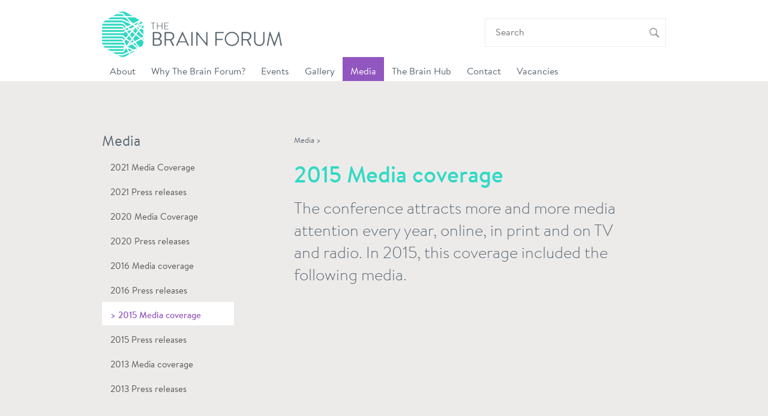

--- FILE ---
content_type: text/html; charset=utf-8
request_url: https://thebrainforum.org/media/2015-media-coverage
body_size: 6829
content:
<!DOCTYPE html>
<html lang="en">
<head>
    <meta charset="utf-8">
    <meta http-equiv="X-UA-Compatible" content="IE=edge">
    <meta name="viewport" content="width=device-width, initial-scale=1">

    <title>The Brain Forum</title>

                                    
    <link rel="home" href="http://thebrainforum.org/"/>
    <link rel="stylesheet" type="text/css" href="/MyFontsWebfontsKit.css">
            <link href="https://thebrainforum.org/css/style.css?v=16" rel="stylesheet">
        <link href="https://thebrainforum.org/css/prettyPhoto.css" rel="stylesheet">
    
    <!-- HTML5 shim and Respond.js for IE8 support of HTML5 elements and media queries -->
    <!-- WARNING: Respond.js doesn't work if you view the page via file:// -->
    <!--[if lt IE 9]>
    <script src="https://oss.maxcdn.com/html5shiv/3.7.2/html5shiv.min.js"></script>
    <script src="https://oss.maxcdn.com/respond/1.4.2/respond.min.js"></script>
    <![endif]-->
</head>
<body>

<div class="page-wrapper">

            <div class="container">

    <div id="header">
        <div class="top">
            <div class="top-navigation visible-md visible-lg">
                                                                                                                                                                                                                                        
                                <form action="/search">
                    <input type="text" value="" name="q" id="q" placeholder="Search">
                    <input type="submit" id="form-submit">
                    <label for="form-submit"></label>
                </form>
            </div>
        </div>

        <div class="logo">
            <a href="/"><img src=https://thebrainforum.org/cpresources/rebrand/logo/TBF_Logo_RGB_1920x1080.png?x=gcUUJmaC0 alt="The Brain Forum"></a>
        </div>
        <div class="clear visible-sm"></div>

        <nav class="navbar navbar-brain" role="navigation">
            <div class="navbar-header">
                <button type="button" class="navbar-toggle" data-toggle="collapse" data-target="#navbar-collapse-1">
                    <span class="sr-only">Toggle navigation</span>
                    <span class="icon-bar"></span>
                    <span class="icon-bar"></span>
                    <span class="icon-bar"></span>
                </button>
            </div>


            <div class="collapse navbar-collapse" id="navbar-collapse-1">
                                <ul class="nav navbar-nav">
                                                                                                        <li class="dropdown">
                                    <a href="http://thebrainforum.org/about"
                                       class="dropdown-toggle"
                                       role="button"
                                       aria-haspopup="true" aria-expanded="false">About</a>

                                    <ul class="dropdown-menu hidden-sm hidden-xs">
                                                                                    <li><a href="http://thebrainforum.org/about/our-story">Story</a></li>
                                                                                    <li><a href="http://thebrainforum.org/about/our-ethos">Objectives</a></li>
                                                                                    <li><a href="http://thebrainforum.org/about/our-people">People</a></li>
                                                                                    <li><a href="http://thebrainforum.org/about/who-we-work-with">Partners</a></li>
                                                                                    <li><a href="http://thebrainforum.org/about/downloads">Downloads</a></li>
                                                                            </ul>
                                </li>
                                                    
                                                                                                                                <li class="dropdown">
                                    <a href="http://thebrainforum.org/why-the-brain-forum"
                                       class="dropdown-toggle"
                                       role="button"
                                       aria-haspopup="true" aria-expanded="false">Why The Brain Forum?</a>

                                    <ul class="dropdown-menu hidden-sm hidden-xs">
                                                                                    <li><a href="http://thebrainforum.org/why-the-brain-forum/for-business">Business</a></li>
                                                                                    <li><a href="http://thebrainforum.org/why-the-brain-forum/for-healthcare-professionals">Healthcare</a></li>
                                                                                    <li><a href="http://thebrainforum.org/why-the-brain-forum/for-investors">Investors</a></li>
                                                                                    <li><a href="http://thebrainforum.org/why-the-brain-forum/for-media">Media</a></li>
                                                                                    <li><a href="http://thebrainforum.org/why-the-brain-forum/for-policy-makers">Policymakers</a></li>
                                                                                    <li><a href="http://thebrainforum.org/why-the-brain-forum/for-the-public">Public</a></li>
                                                                                    <li><a href="http://thebrainforum.org/why-the-brain-forum/for-researchers">Researchers</a></li>
                                                                                    <li><a href="http://thebrainforum.org/why-the-brain-forum/for-sponsors">Sponsors</a></li>
                                                                            </ul>
                                </li>
                                                    
                                                                                                                                <li class="dropdown">
                                    <a href="http://thebrainforum.org/annual-conference"
                                       class="dropdown-toggle"
                                       role="button"
                                       aria-haspopup="true" aria-expanded="false">Events</a>

                                    <ul class="dropdown-menu hidden-sm hidden-xs">
                                                                                    <li><a href="http://thebrainforum.org/annual-conference/the-brain-forum-2021">The Brain Forum 2021</a></li>
                                                                                    <li><a href="http://thebrainforum.org/annual-conference/the-brain-forum-2020">The Brain Forum 2020</a></li>
                                                                                    <li><a href="http://thebrainforum.org/annual-conference/the-2016-conference">The Brain Forum 2016</a></li>
                                                                                    <li><a href="http://thebrainforum.org/annual-conference/2015-conference">The Brain Forum 2015</a></li>
                                                                                    <li><a href="http://thebrainforum.org/annual-conference/2013-conference">The Brain Forum 2013</a></li>
                                                                                    <li><a href="http://thebrainforum.org/annual-conference/other-events">Other events</a></li>
                                                                                    <li><a href="http://thebrainforum.org/annual-conference/feedback">Feedback</a></li>
                                                                            </ul>
                                </li>
                                                    
                                                                                                                                <li class="dropdown">
                                    <a href="http://thebrainforum.org/gallery"
                                       class="dropdown-toggle"
                                       role="button"
                                       aria-haspopup="true" aria-expanded="false">Gallery</a>

                                    <ul class="dropdown-menu hidden-sm hidden-xs">
                                                                                    <li><a href="http://thebrainforum.org/gallery/the-brain-forum-2021">The Brain Forum 2021</a></li>
                                                                                    <li><a href="http://thebrainforum.org/gallery/the-brain-forum-2020">The Brain Forum 2020</a></li>
                                                                                    <li><a href="http://thebrainforum.org/gallery/the-brain-forum-2016">The Brain Forum 2016</a></li>
                                                                                    <li><a href="http://thebrainforum.org/gallery/gallery-tbf-2015">The Brain Forum 2015</a></li>
                                                                                    <li><a href="http://thebrainforum.org/gallery/the-brain-forum-2013">The Brain Forum 2013</a></li>
                                                                            </ul>
                                </li>
                                                    
                                                                                                                                <li class="dropdown">
                                    <a href="http://thebrainforum.org/media"
                                       class="dropdown-toggle active"
                                       role="button"
                                       aria-haspopup="true" aria-expanded="false">Media</a>

                                    <ul class="dropdown-menu hidden-sm hidden-xs">
                                                                                    <li><a href="http://thebrainforum.org/media/2021-media-coverage">2021 Media Coverage</a></li>
                                                                                    <li><a href="http://thebrainforum.org/media/2021-press-releases">2021 Press releases</a></li>
                                                                                    <li><a href="http://thebrainforum.org/media/media-coverage-2020">2020 Media Coverage</a></li>
                                                                                    <li><a href="http://thebrainforum.org/media/2020-press-releases">2020 Press releases</a></li>
                                                                                    <li><a href="http://thebrainforum.org/media/2016-media-coverage">2016 Media coverage</a></li>
                                                                                    <li><a href="http://thebrainforum.org/media/2016-press-release">2016 Press releases</a></li>
                                                                                    <li><a href="http://thebrainforum.org/media/2015-media-coverage">2015 Media coverage</a></li>
                                                                                    <li><a href="http://thebrainforum.org/media/2015-press-release">2015 Press releases</a></li>
                                                                                    <li><a href="http://thebrainforum.org/media/2013-coverage">2013 Media coverage</a></li>
                                                                                    <li><a href="http://thebrainforum.org/media/2013-press-release">2013 Press releases</a></li>
                                                                            </ul>
                                </li>
                                                    
                                                    <div class="clear visible-sm"></div>
                                                                                                                                <li>
                                    <a href="http://thebrainforum.org/hub">The Brain Hub</a>
                                </li>
                                                    
                                                                                                                                <li>
                                    <a href="http://thebrainforum.org/contact">Contact</a>
                                </li>
                                                    
                                                                                                                                <li class="dropdown">
                                    <a href="http://thebrainforum.org/vacancies"
                                       class="dropdown-toggle"
                                       role="button"
                                       aria-haspopup="true" aria-expanded="false">Vacancies</a>

                                    <ul class="dropdown-menu hidden-sm hidden-xs">
                                                                            </ul>
                                </li>
                                                    
                                                                    
                                                                    
                                                                    
                                                                    
                                                                    
                                            
                </ul>
            </div>

            <!-- /.navbar-collapse -->
        </nav>


    </div>
</div>

    
        

<div class="coverage-page dark">
    <div class="container">
        <div class="row">
            <div class="col-sm-3">
                

<div class="sidebar-menu hidden-xs hidden-sm">
    
    <h3>Media</h3>

                <div class="list-group ">
                                    
            <div class="level-0">
        <a href="http://thebrainforum.org/media/2021-media-coverage"
           class="list-group-item">            <span> 2021 Media Coverage</span></a>
    </div>
    
                                    
            <div class="level-0">
        <a href="http://thebrainforum.org/media/2021-press-releases"
           class="list-group-item">            <span> 2021 Press releases</span></a>
    </div>
    
                                    
            <div class="level-0">
        <a href="http://thebrainforum.org/media/media-coverage-2020"
           class="list-group-item">            <span> 2020 Media Coverage</span></a>
    </div>
    
                                    
            <div class="level-0">
        <a href="http://thebrainforum.org/media/2020-press-releases"
           class="list-group-item">            <span> 2020 Press releases</span></a>
    </div>
    
                                    
            <div class="level-0">
        <a href="http://thebrainforum.org/media/2016-media-coverage"
           class="list-group-item">            <span> 2016 Media coverage</span></a>
    </div>
    
                                    
            <div class="level-0">
        <a href="http://thebrainforum.org/media/2016-press-release"
           class="list-group-item">            <span> 2016 Press releases</span></a>
    </div>
    
                                    
            <div class="level-0">
        <a href="http://thebrainforum.org/media/2015-media-coverage"
           class="list-group-item active ancestor">>            <span> 2015 Media coverage</span></a>
    </div>
                
                                    
            <div class="level-0">
        <a href="http://thebrainforum.org/media/2015-press-release"
           class="list-group-item">            <span> 2015 Press releases</span></a>
    </div>
    
                                    
            <div class="level-0">
        <a href="http://thebrainforum.org/media/2013-coverage"
           class="list-group-item">            <span> 2013 Media coverage</span></a>
    </div>
    
                                    
            <div class="level-0">
        <a href="http://thebrainforum.org/media/2013-press-release"
           class="list-group-item">            <span> 2013 Press releases</span></a>
    </div>
    
                    </div>
    
</div>            </div>
            <div class="col-sm-7 col-md-offset-1">
                <div class="description-widget">
    

    <ol class="breadcrumb">
                    <li><a href="http://thebrainforum.org/media">Media</a> > </li>
            </ol>

    <h1>2015 Media coverage</h1>


    <h2 class="standfirst">The conference attracts more and more media attention every year, online, in print and on TV and radio. In 2015, this coverage included the following media.</h2>

    <div class="content">
        
    </div>

</div>            </div>
        </div>
        <div class="row">
            <div class="col-md-12">
                
<div class="coverage-items">

    
    <div class="row">
        <div class="col-md-12">
            <h2>We have appeared in the following media:</h2>
        </div>
    </div>

    <div class="row">
                                                                        
            <div class="col-md-3 col-sm-4 col-xs-12">
                <div class="coverage-widget">
                    <div class="png-presentation">
                                                  <a href="/downloads/SolotunerZeitung_Overview_The_Brain_Forum_-2015-06-01_1.pdf" target="_blank"><img
                                    src="/images/2015/coverage-thumbs/szeitung-thumb.jpg"></a>
                                            </div>

                    <h3>Solothurner Zeitung</h3>
                    <h4></h4>
                                            <h4>28 March 2015</h4>
                    
                    <div class="coverage-description">
                        
                    </div>
                                          <div class="download-button-down">
                          <a href="/downloads/SolotunerZeitung_Overview_The_Brain_Forum_-2015-06-01_1.pdf" target="_blank"
                             class="btn btn-green"><img src="/images/footer/arrow-right-white.png">
                                                                                                      Read More
                                  
                                                        </a>
                      </div>
                                    </div>
            </div>
            
                                                                                    
            <div class="col-md-3 col-sm-4 col-xs-12">
                <div class="coverage-widget">
                    <div class="png-presentation">
                                                  <a href="/downloads/Schweiz_am-_Sontag_Overview_The_Brain_Forum_-2015-06-01_1.pdf" target="_blank"><img
                                    src="/images/2015/coverage-thumbs/sweiz-am-sontag-thumb.jpg"></a>
                                            </div>

                    <h3>Schweiz am Sonntag</h3>
                    <h4></h4>
                                            <h4>29 March 2015</h4>
                    
                    <div class="coverage-description">
                        
                    </div>
                                          <div class="download-button-down">
                          <a href="/downloads/Schweiz_am-_Sontag_Overview_The_Brain_Forum_-2015-06-01_1.pdf" target="_blank"
                             class="btn btn-green"><img src="/images/footer/arrow-right-white.png">
                                                                                                      Read More
                                  
                                                        </a>
                      </div>
                                    </div>
            </div>
            
                                                                                                    
            <div class="col-md-3 col-sm-4 col-xs-12">
                <div class="coverage-widget">
                    <div class="png-presentation">
                                                  <a href="https://www.youtube.com/watch?v=OEAxCRwzFOE" target="_blank"><img
                                    src="/images/2015/coverage-thumbs/lactu-thumb.jpg"></a>
                                            </div>

                    <h3>L&#039;ACTU</h3>
                    <h4></h4>
                                            <h4>30 March 2015</h4>
                    
                    <div class="coverage-description">
                        
                    </div>
                                          <div class="download-button-down">
                          <a href="https://www.youtube.com/watch?v=OEAxCRwzFOE" target="_blank"
                             class="btn btn-green"><img src="/images/footer/arrow-right-white.png">
                                                                Watch More
                                                        </a>
                      </div>
                                    </div>
            </div>
            
                            <div class="clear visible-sm"></div>
                                                                                    
            <div class="col-md-3 col-sm-4 col-xs-12">
                <div class="coverage-widget">
                    <div class="png-presentation">
                                                  <a href="/downloads/LeTemps_Overview_The_Brain_Forum_-2015-06-01_1.pdf" target="_blank"><img
                                    src="/images/2015/coverage-thumbs/le-temps-thumb.jpg"></a>
                                            </div>

                    <h3>Le Temps</h3>
                    <h4></h4>
                                            <h4>31 March 2015</h4>
                    
                    <div class="coverage-description">
                        
                    </div>
                                          <div class="download-button-down">
                          <a href="/downloads/LeTemps_Overview_The_Brain_Forum_-2015-06-01_1.pdf" target="_blank"
                             class="btn btn-green"><img src="/images/footer/arrow-right-white.png">
                                                                                                      Read More
                                  
                                                        </a>
                      </div>
                                    </div>
            </div>
                            <div class="clear hidden-sm hidden-xs"></div>
            
                                                                                    
            <div class="col-md-3 col-sm-4 col-xs-12">
                <div class="coverage-widget">
                    <div class="png-presentation">
                                                  <a href="/downloads/La-Liberte_Overview_The_Brain_Forum_-2015-06-01_1.pdf" target="_blank"><img
                                    src="/images/2015/coverage-thumbs/la-liberte-thumb.jpg"></a>
                                            </div>

                    <h3>La Liberté</h3>
                    <h4></h4>
                                            <h4>31 March 2015</h4>
                    
                    <div class="coverage-description">
                        
                    </div>
                                          <div class="download-button-down">
                          <a href="/downloads/La-Liberte_Overview_The_Brain_Forum_-2015-06-01_1.pdf" target="_blank"
                             class="btn btn-green"><img src="/images/footer/arrow-right-white.png">
                                                                                                      Read More
                                  
                                                        </a>
                      </div>
                                    </div>
            </div>
            
                                                                                                    
            <div class="col-md-3 col-sm-4 col-xs-12">
                <div class="coverage-widget">
                    <div class="png-presentation">
                                                  <a href="https://www.youtube.com/watch?v=OkNa_cyDUuI" target="_blank"><img
                                    src="/images/2015/coverage-thumbs/srf-thumb.jpg"></a>
                                            </div>

                    <h3>SRF, 10vor10</h3>
                    <h4></h4>
                                            <h4>01 April 2015</h4>
                    
                    <div class="coverage-description">
                        
                    </div>
                                          <div class="download-button-down">
                          <a href="https://www.youtube.com/watch?v=OkNa_cyDUuI" target="_blank"
                             class="btn btn-green"><img src="/images/footer/arrow-right-white.png">
                                                                Watch More
                                                        </a>
                      </div>
                                    </div>
            </div>
            
                            <div class="clear visible-sm"></div>
                                                                                    
            <div class="col-md-3 col-sm-4 col-xs-12">
                <div class="coverage-widget">
                    <div class="png-presentation">
                                                  <a href="/downloads/LAgefi_Overview_The_Brain_Forum_-2015-06-01_1.pdf" target="_blank"><img
                                    src="/images/2015/coverage-thumbs/lagefi-thumb.jpg"></a>
                                            </div>

                    <h3>L&#039;Agence économique et financière</h3>
                    <h4></h4>
                                            <h4>01 April 2015</h4>
                    
                    <div class="coverage-description">
                        
                    </div>
                                          <div class="download-button-down">
                          <a href="/downloads/LAgefi_Overview_The_Brain_Forum_-2015-06-01_1.pdf" target="_blank"
                             class="btn btn-green"><img src="/images/footer/arrow-right-white.png">
                                                                                                      Read More
                                  
                                                        </a>
                      </div>
                                    </div>
            </div>
            
                                                                                    
            <div class="col-md-3 col-sm-4 col-xs-12">
                <div class="coverage-widget">
                    <div class="png-presentation">
                                                  <a href="/downloads/ZurichseeZeitung_Overview_The_Brain_Forum_-2015-06-01_1.pdf" target="_blank"><img
                                    src="/images/2015/coverage-thumbs/zzeitung-thumb.jpg"></a>
                                            </div>

                    <h3>Zürichsee-Zeitung</h3>
                    <h4></h4>
                                            <h4>02 April 2015</h4>
                    
                    <div class="coverage-description">
                        
                    </div>
                                          <div class="download-button-down">
                          <a href="/downloads/ZurichseeZeitung_Overview_The_Brain_Forum_-2015-06-01_1.pdf" target="_blank"
                             class="btn btn-green"><img src="/images/footer/arrow-right-white.png">
                                                                                                      Read More
                                  
                                                        </a>
                      </div>
                                    </div>
            </div>
                            <div class="clear hidden-sm hidden-xs"></div>
            
                                                                                    
            <div class="col-md-3 col-sm-4 col-xs-12">
                <div class="coverage-widget">
                    <div class="png-presentation">
                                                  <a href="/downloads/ZuricherUnterlander_Overview_The_Brain_Forum_-2015-06-01_1.pdf" target="_blank"><img
                                    src="/images/2015/coverage-thumbs/zurch-unterl-thumb.jpg"></a>
                                            </div>

                    <h3>Zürcher Unterländer</h3>
                    <h4></h4>
                                            <h4>02 April 2015</h4>
                    
                    <div class="coverage-description">
                        
                    </div>
                                          <div class="download-button-down">
                          <a href="/downloads/ZuricherUnterlander_Overview_The_Brain_Forum_-2015-06-01_1.pdf" target="_blank"
                             class="btn btn-green"><img src="/images/footer/arrow-right-white.png">
                                                                                                      Read More
                                  
                                                        </a>
                      </div>
                                    </div>
            </div>
            
                            <div class="clear visible-sm"></div>
                                                                                    
            <div class="col-md-3 col-sm-4 col-xs-12">
                <div class="coverage-widget">
                    <div class="png-presentation">
                                                  <a href="/downloads/LeTemps1_Overview_The_Brain_Forum_-2015-06-01_1.pdf" target="_blank"><img
                                    src="/images/2015/coverage-thumbs/le-temps-overview-thumb.jpg"></a>
                                            </div>

                    <h3>Le Temps Overview</h3>
                    <h4></h4>
                                            <h4>02 April 2015</h4>
                    
                    <div class="coverage-description">
                        
                    </div>
                                          <div class="download-button-down">
                          <a href="/downloads/LeTemps1_Overview_The_Brain_Forum_-2015-06-01_1.pdf" target="_blank"
                             class="btn btn-green"><img src="/images/footer/arrow-right-white.png">
                                                                                                      Read More
                                  
                                                        </a>
                      </div>
                                    </div>
            </div>
            
                                                                                    
            <div class="col-md-3 col-sm-4 col-xs-12">
                <div class="coverage-widget">
                    <div class="png-presentation">
                                                  <a href="/downloads/TribuneDeGeneve_Overview_The_Brain_Forum_-2015-06-01_1.pdf" target="_blank"><img
                                    src="/images/2015/coverage-thumbs/tribune-de-geneve-thumb.jpg"></a>
                                            </div>

                    <h3>Tribune de Genève</h3>
                    <h4></h4>
                                            <h4>08 April 2015</h4>
                    
                    <div class="coverage-description">
                        
                    </div>
                                          <div class="download-button-down">
                          <a href="/downloads/TribuneDeGeneve_Overview_The_Brain_Forum_-2015-06-01_1.pdf" target="_blank"
                             class="btn btn-green"><img src="/images/footer/arrow-right-white.png">
                                                                                                      Read More
                                  
                                                        </a>
                      </div>
                                    </div>
            </div>
            
                                                                                    
            <div class="col-md-3 col-sm-4 col-xs-12">
                <div class="coverage-widget">
                    <div class="png-presentation">
                                                  <a href="/downloads/NeueZuricherZeitung_Overview_The_Brain_Forum_-2015-06-01_1.pdf" target="_blank"><img
                                    src="/images/2015/coverage-thumbs/nzz-thumb.jpg"></a>
                                            </div>

                    <h3>Neue Zürcher Zeitung</h3>
                    <h4></h4>
                                            <h4>08 April 2015</h4>
                    
                    <div class="coverage-description">
                        
                    </div>
                                          <div class="download-button-down">
                          <a href="/downloads/NeueZuricherZeitung_Overview_The_Brain_Forum_-2015-06-01_1.pdf" target="_blank"
                             class="btn btn-green"><img src="/images/footer/arrow-right-white.png">
                                                                                                      Read More
                                  
                                                        </a>
                      </div>
                                    </div>
            </div>
                            <div class="clear hidden-sm hidden-xs"></div>
            
                            <div class="clear visible-sm"></div>
                                                                                    
            <div class="col-md-3 col-sm-4 col-xs-12">
                <div class="coverage-widget">
                    <div class="png-presentation">
                                                  <a href="/downloads/24Heures_Overview_The_Brain_Forum_-2015-06-01_1.pdf" target="_blank"><img
                                    src="/images/2015/coverage-thumbs/24-heures-thumb.jpg"></a>
                                            </div>

                    <h3>24 Heures</h3>
                    <h4></h4>
                                            <h4>08 April 2015</h4>
                    
                    <div class="coverage-description">
                        
                    </div>
                                          <div class="download-button-down">
                          <a href="/downloads/24Heures_Overview_The_Brain_Forum_-2015-06-01_1.pdf" target="_blank"
                             class="btn btn-green"><img src="/images/footer/arrow-right-white.png">
                                                                                                      Read More
                                  
                                                        </a>
                      </div>
                                    </div>
            </div>
            
                                                                                    
            <div class="col-md-3 col-sm-4 col-xs-12">
                <div class="coverage-widget">
                    <div class="png-presentation">
                                                  <a href="/downloads/ArsMedici_Overview_The_Brain_Forum_-2015-06-01_1.pdf" target="_blank"><img
                                    src="/images/2015/coverage-thumbs/ars-medici-thumb.jpg"></a>
                                            </div>

                    <h3>Ars Medici</h3>
                    <h4></h4>
                                            <h4>24 April 2015</h4>
                    
                    <div class="coverage-description">
                        
                    </div>
                                          <div class="download-button-down">
                          <a href="/downloads/ArsMedici_Overview_The_Brain_Forum_-2015-06-01_1.pdf" target="_blank"
                             class="btn btn-green"><img src="/images/footer/arrow-right-white.png">
                                                                                                      Read More
                                  
                                                        </a>
                      </div>
                                    </div>
            </div>
            
                                                                                    
            <div class="col-md-3 col-sm-4 col-xs-12">
                <div class="coverage-widget">
                    <div class="png-presentation">
                                                  <a href="/downloads/LaRevuePolitechnique_Overview_The_Brain_Forum_-2015-06-01_1.pdf" target="_blank"><img
                                    src="/images/2015/coverage-thumbs/le-revue-politechnique-thumb.jpg"></a>
                                            </div>

                    <h3>La Revue Politechnique </h3>
                    <h4></h4>
                                            <h4>01 May 2015</h4>
                    
                    <div class="coverage-description">
                        
                    </div>
                                          <div class="download-button-down">
                          <a href="/downloads/LaRevuePolitechnique_Overview_The_Brain_Forum_-2015-06-01_1.pdf" target="_blank"
                             class="btn btn-green"><img src="/images/footer/arrow-right-white.png">
                                                                                                      Read More
                                  
                                                        </a>
                      </div>
                                    </div>
            </div>
            
                            <div class="clear visible-sm"></div>
                                                                                    
            <div class="col-md-3 col-sm-4 col-xs-12">
                <div class="coverage-widget">
                    <div class="png-presentation">
                                                  <a href="/downloads/LaRecherche_Overview_The_Brain_Forum_-2015-06-01_1.pdf" target="_blank"><img
                                    src="/images/2015/coverage-thumbs/le-recherche-thumb.jpg"></a>
                                            </div>

                    <h3>La Recherche | L&#039;actualité des sciences</h3>
                    <h4></h4>
                                            <h4>01 June 2015</h4>
                    
                    <div class="coverage-description">
                        
                    </div>
                                          <div class="download-button-down">
                          <a href="/downloads/LaRecherche_Overview_The_Brain_Forum_-2015-06-01_1.pdf" target="_blank"
                             class="btn btn-green"><img src="/images/footer/arrow-right-white.png">
                                                                                                      Read More
                                  
                                                        </a>
                      </div>
                                    </div>
            </div>
                            <div class="clear hidden-sm hidden-xs"></div>
            
                        </div>
</div>
            </div>
        </div>
    </div>
</div>




            <div class="footer">
    <div class="footer-info">
        <div class="container">
            <div class="row">
                <div class="col-md-3">
                    <div class="company-info">
                        <div class="name">The Brain Forum</div>
                        <div class="address">Beustweg 12<br />
8032 Zürich <br />
Switzerland</div>
                        <hr>
                        <p class="email">info@thebrainforum.org</p>

                        <p class="phone">+41 44 228 8800</p>
                        <hr>
                        <p class="map"><a
                                    href="http://maps.google.com/?q=Beustweg 12
8032 Zürich 
Switzerland"
                                    target="_blank">Map</a></p>
                    </div>
                </div>
                <div class="col-md-3 col-md-offset-1">
                    <div class="subscription-info">
                        <h4>Keep in touch</h4>

                        <p>Subscribe for the latest announcements and events from The Brain Forum.</p>

                        <!-- Begin MailChimp Signup Form -->
                        <div id="mc_embed_signup">
                            <form action="//thebrainforum.us9.list-manage.com/subscribe/post?u=9ca42b35aa2bcbd94ccf8cd63&id=404e3e8229&REFERENCE=website"
                                  method="post" id="mc-embedded-subscribe-form" name="mc-embedded-subscribe-form"
                                  class="validate" target="_blank" novalidate>
                                <div id="mc_embed_signup_scroll">

                                    <div class="mc-field-group">
                                        <input type="email" value=""
                                               name="EMAIL" class="required email"
                                               id="mce-EMAIL" placeholder="Please enter your email">
                                    </div>
                                    <div id="mce-responses" class="clear">
                                        <div class="response" id="mce-error-response" style="display:none"></div>
                                        <div class="response" id="mce-success-response" style="display:none"></div>
                                    </div>
                                    <div style="position: absolute; left: -5000px;">
                                        <input type="text" name="b_9ca42b35aa2bcbd94ccf8cd63_404e3e8229" tabindex="-1" value="">
                                    </div>
                                    <div class="clear"></div>
                                    <button type="submit" name="subscribe"
                                            id="mc-embedded-subscribe"
                                            class="btn btn-default">Subscribe <img src="https://thebrainforum.org/images/footer/arrow-right-white.png">
                                    </button>
                                </div>
                            </form>
                        </div>
                        <script type='text/javascript'
                                src='//s3.amazonaws.com/downloads.mailchimp.com/js/mc-validate.js'></script>
                        <script type='text/javascript'>(function ($) {
                                window.fnames = new Array();
                                window.ftypes = new Array();
                                fnames[0] = 'EMAIL';
                                ftypes[0] = 'email';
                                fnames[1] = 'FNAME';
                                ftypes[1] = 'text';
                                fnames[2] = 'LNAME';
                                ftypes[2] = 'text';
                            }(jQuery));
                            var $mcj = jQuery.noConflict(true);</script>
                        <!--End mc_embed_signup-->


                    </div>
                </div>
                <div class="col-md-3 col-md-offset-2">
                    <div class="social-networks">
                        <div class="row visible-sm visible-xs">
                            <div class="col-xs-12">
                                <hr>
                            </div>
                        </div>
                        <div class="row">
                                                            <div class="col-xs-4 pull-right">
                                    <div class="social-icon">
                                    <a  href="https://twitter.com/thebrainforum" target="_blank"><img
                                                src="https://thebrainforum.org/images/footer/twitter.png"></a>
                                    </div>
                                </div>
                                                                                        <div class="col-xs-4 pull-right">
                                    <a class="social-icon" href="https://www.facebook.com/TheBrainForum" target="_blank"><img
                                                src="https://thebrainforum.org/images/footer/facebook.png"></a>
                                </div>
                                                                                </div>
                        <div class="row">
                                                            <div class="col-xs-4 pull-right">
                                    <a class="social-icon" href="https://www.linkedin.com/company/the-brain-forum" target="_blank"><img
                                                src="https://thebrainforum.org/images/footer/linkedin.png"></a>
                                </div>
                                                                                                                    <div class="col-xs-4 pull-right">
                                    <a class="social-icon" href="https://www.youtube.com/user/thebrainforum" target="_blank"><img
                                                src="https://thebrainforum.org/images/footer/youtube.png"></a>
                                </div>
                            
                        </div>
                    </div>

                    <div class="charity-info">
                        The Brain Forum is a wholly independent charitable foundation registered in Switzerland CHE-203.316.854
                    </div>
                </div>
            </div>
        </div>
    </div>

    <div class="copyright-info">
        <div class="container">
            Copyright &copy; 2026 The Brain Forum | <a href="/policy-documents">Policy documents</a>  | <a href="/sitemap">Sitemap</a>
        </div>
    </div>
</div>
    
</div>

<!-- Include all compiled plugins (below), or include individual files as needed -->
    <script src="https://thebrainforum.org/js/vendors.js"></script>

<script>
    /** Header menu subitems should display on hover **/
    $('ul.nav li.dropdown').hover(function () {
        var dropdown = $(this).find('.dropdown-menu');
        dropdown.stop(true, true).delay(200).fadeIn(500);
        dropdown.prev().addClass('hovered');
    }, function () {
        var dropdown = $(this).find('.dropdown-menu');
        dropdown.stop(true, true).delay(200).fadeOut(500);
        dropdown.prev().removeClass('hovered');
    });


    /** Change the color of the icon **/
    $('.hexagonal-icon').parent()
            .mouseenter(function (e) {
                $(this).find('.hexagonal-icon').css('background-position', -110 + 'px ' + 0 + 'px');
                //console.log('what happend?');
            })
            .mouseleave(function (e) {
                $(this).find('.hexagonal-icon').css('background-position', 0 + 'px ' + 0 + 'px');
                $(this).find('.hexagonal-icon').css('background-position', 0 + 'px ' + 0 + 'px');
            });


</script>
<script>
    $(function () {
        $('[rel="popover"]').popover({
            container: 'body',
            html: true,
            content: function () {
                console.log($($(this).data('popover-content')));
                var clone = $($(this).data('popover-content')).clone(true).removeClass('hide');
                return clone;
            }
        }).click(function (e) {
            e.preventDefault();
        });
    });
</script>
<script type="text/javascript" charset="utf-8">
  $(document).ready(function(){
    $("a[rel^='prettyPhoto']").prettyPhoto();
  });
</script>


<script>
    if ($('#attendeePieChart2013').length) {

        var segmentToOpen = -1;
        var openPieSegment = function () {
            if (pie.isOpeningSegment) {
                setTimeout(openPieSegment, 100);
                return;
            }
            if (segmentToOpen == -1)
                return;
            pie.openSegment(segmentToOpen);
            segmentToOpen = -1;
        };

        var pieSize = {};

        if (window.innerWidth < 800) {
            pieSize = {
                "canvasHeight": window.innerWidth,
                "canvasWidth": window.innerWidth,
                "pieOuterRadius": "85%"
            };

        } else {
            pieSize = {
                "canvasHeight": 700,
                "canvasWidth": 1300,
                "pieOuterRadius": "75%"
            };
        }

        var pie = new d3pie("attendeePieChart2013", {
            "size": pieSize,
            "data": {
                "sortOrder": "value-desc",
                "content": [
                    {
                        "label": "Student / PhD Students / Trainee / Medical Students",
                        "value": 28,
                        "color": "#5b2b82"
                    },
                    {
                        "label": "Accounts / Finance / Services",
                        "value": 2,
                        "color": "#f65097"
                    },
                    {
                        "label": "Professor / Asst Professor / Lecturer / Scientists",
                        "value": 7,
                        "color": "#7c868d"
                    },
                    {
                        "label": "CEO / CFO / Chairman / VP / Directors / Presidents",
                        "value": 8,
                        "color": "#30d9c4"
                    },
                    {
                        "label": "Consultant",
                        "value": 4,
                        "color": "#1e988a"
                    },
                    {
                        "label": "Doctors / Dentist / Specialists / Medical Professionals",
                        "value": 12,
                        "color": "#00c18b"
                    },
                    {
                        "label": "Software Developer / Technology / Networks",
                        "value": 2,
                        "color": "#5b2b82"
                    },
                    {
                        "label": "GM / Project Managers / BDM",
                        "value": 2,
                        "color": "#9256c0"
                    },
                    {
                        "label": "Others",
                        "value": 31,
                        "color": "#a3aaae"
                    },
                    {
                        "label": "Press Editor / Media / Events / Translator / Writer",
                        "value": 3,
                        "color": "#3e8ede"
                    },
                    {
                        "label": "Socialist 0%",
                        "value": 0,
                        "color": "#67cfe3"
                    },
                    {
                        "label": "Murses and Pharmacist",
                        "value": 1,
                        "color": "#ede813"
                    }
                ]
            },
            "labels": {
                "outer": {
                    "format": "none",
                    "pieDistance": 32
                },
                "inner": {
                    "format": "none"
                },
                "mainLabel": {
                    "font": "BrandonText-Regular"
                },
                "percentage": {
                    "color": "#e1e1e1",
                    "font": "BrandonText-Regular",
                    "decimalPlaces": 0
                },
                "value": {
                    "color": "#e1e1e1",
                    "font": "BrandonText-Regular"
                },
                "truncation": {
                    "enabled": true
                }
            },
            "tooltips": {
                "enabled": true,
                "type": "placeholder",
                "string": "{label}: {value}, {percentage}%",
                "styles": {
                    "font": "BrandonText-Regular",
                    "fontSize": 22,
                    "z-index": 9999
                }
            },
            "effects": {
                "pullOutSegmentOnClick": {
                    "effect": "linear",
                    "speed": 400,
                    "size": 38
                }
            },
            callbacks: {
                onMouseoverSegment: function (info) {
                    segmentToOpen = info.index;
                    openPieSegment();
                }
            }
        });

//        window.addEventListener("resize", resizePieChart);
//        function resizePieChart() {
//
//            if (window.innerWidth < 800) {
//                pieSize = {
//                    "canvasHeight": window.innerWidth,
//                    "canvasWidth": window.innerWidth,
//                    "pieOuterRadius": "85%"
//                };
//
//            } else {
//                pieSize = {
//                    "canvasHeight": 700,
//                    "canvasWidth": 1300,
//                    "pieOuterRadius": "75%"
//                };
//            }
//            pie.updateProp("size", pieSize);
//        }
//
//        document.addEventListener("DOMContentLoaded", function(event) {
//            resizePieChart();
//        });

    }
</script>


<script>
    if ($('#attendeePieChart2015').length) {

        var segmentToOpen = -1;
        var openPieSegment = function () {
            if (pie.isOpeningSegment) {
                setTimeout(openPieSegment, 100);
                return;
            }
            if (segmentToOpen == -1)
                return;
            pie.openSegment(segmentToOpen);
            segmentToOpen = -1;
        };

        var pieSize = {};
        if (window.innerWidth < 800) {
            pieSize = {
                "canvasHeight": window.innerWidth,
                "canvasWidth": window.innerWidth,
                "pieOuterRadius": "85%"
            };

        } else {
            pieSize = {
                "canvasHeight": 700,
                "canvasWidth": 1300,
                "pieOuterRadius": "75%"
            };
        }

        var pie = new d3pie("attendeePieChart2015", {
            "size": pieSize,
            "data": {
                "sortOrder": "value-desc",
                "content": [
                    {
                        "label": "Student",
                        "value": 33,
                        "color": "#a3aaae"
                    },
                    {
                        "label": "Science / Engineering Professional",
                        "value": 18,
                        "color": "#7c868d"
                    },
                    {
                        "label": "Director / General Manager / Executive",
                        "value": 11,
                        "color": "#30d9c4"
                    },
                    {
                        "label": "Manager",
                        "value": 8,
                        "color": "#1e988a"
                    },
                    {
                        "label": "Professor",
                        "value": 6,
                        "color": "#00c18b"
                    },
                    {
                        "label": "Legal / Social / Cultural Professional",
                        "value": 6,
                        "color": "#3f5b58"
                    },
                    {
                        "label": "President / Owner / Founder",
                        "value": 5,
                        "color": "#9256c0"
                    },
                    {
                        "label": "Business / Administrator Professional",
                        "value": 5,
                        "color": "#f65097"
                    },
                    {
                        "label": "Technician / Associative Professional",
                        "value": 4,
                        "color": "#2f1a45"
                    },
                    {
                        "label": "Unknown",
                        "value": 2,
                        "color": "#3e8ede"
                    },
                    {
                        "label": "Health Professional",
                        "value": 1,
                        "color": "#67cfe3"
                    },
                    {
                        "label": "Teaching Professional",
                        "value": 1,
                        "color": "#ede813"
                    }
                ]
            },
            "labels": {
                "outer": {
                    "format": "none",
                    "pieDistance": 32
                },
                "inner": {
                    "format": "none"
                },
                "mainLabel": {
                    "font": "BrandonText-Regular"
                },
                "percentage": {
                    "color": "#e1e1e1",
                    "font": "BrandonText-Regular",
                    "decimalPlaces": 0
                },
                "value": {
                    "color": "#e1e1e1",
                    "font": "BrandonText-Regular"
                },
                "truncation": {
                    "enabled": true
                }
            },
            "tooltips": {
                "enabled": true,
                "type": "placeholder",
                "string": "{label}: {value}, {percentage}%",
                "styles": {
                    "font": "BrandonText-Regular",
                    "fontSize": 22,
                    "z-index": 9999
                }
            },
            "effects": {
                "pullOutSegmentOnClick": {
                    "effect": "linear",
                    "speed": 400,
                    "size": 38
                }
            },
            callbacks: {
                onMouseoverSegment: function (info) {
                    segmentToOpen = info.index;
                    openPieSegment();
                }
            }
        });

//        window.addEventListener("resize", resizePieChart);
//        function resizePieChart() {
//
//            if (window.innerWidth < 800) {
//                pieSize = {
//                    "canvasHeight": window.innerWidth,
//                    "canvasWidth": window.innerWidth,
//                    "pieOuterRadius": "85%"
//                };
//
//            } else {
//                pieSize = {
//                    "canvasHeight": 700,
//                    "canvasWidth": 1300,
//                    "pieOuterRadius": "75%"
//                };
//            }
//            pie.updateProp("size", pieSize);
//        }
//
//        document.addEventListener("DOMContentLoaded", function (event) {
//            // resizePieChart();
//        });

    }
</script>

<script>
    (function(i,s,o,g,r,a,m){i['GoogleAnalyticsObject']=r;i[r]=i[r]||function(){
        (i[r].q=i[r].q||[]).push(arguments)},i[r].l=1*new Date();a=s.createElement(o),
            m=s.getElementsByTagName(o)[0];a.async=1;a.src=g;m.parentNode.insertBefore(a,m)
    })(window,document,'script','//www.google-analytics.com/analytics.js','ga');

    ga('create', 'UA-55290623-1', 'auto');
    ga('send', 'pageview');

</script></body>
</html>


--- FILE ---
content_type: text/css
request_url: https://thebrainforum.org/MyFontsWebfontsKit.css
body_size: 946
content:
/**
 * @license
 * MyFonts Webfont Build ID 3105221, 2015-10-09T05:59:23-0400
 * 
 * The fonts listed in this notice are subject to the End User License
 * Agreement(s) entered into by the website owner. All other parties are 
 * explicitly restricted from using the Licensed Webfonts(s).
 * 
 * You may obtain a valid license at the URLs below.
 * 
 * Webfont: BrandonText-BoldItalic by HVD Fonts
 * URL: http://www.myfonts.com/fonts/hvdfonts/brandon-text/bold-italic/
 * 
 * Webfont: BrandonText-Bold by HVD Fonts
 * URL: http://www.myfonts.com/fonts/hvdfonts/brandon-text/bold/
 * 
 * Webfont: BrandonText-BlackItalic by HVD Fonts
 * URL: http://www.myfonts.com/fonts/hvdfonts/brandon-text/black-italic/
 * 
 * Webfont: BrandonText-Black by HVD Fonts
 * URL: http://www.myfonts.com/fonts/hvdfonts/brandon-text/black/
 * 
 * Webfont: BrandonText-LightItalic by HVD Fonts
 * URL: http://www.myfonts.com/fonts/hvdfonts/brandon-text/light-italic/
 * 
 * Webfont: BrandonText-Light by HVD Fonts
 * URL: http://www.myfonts.com/fonts/hvdfonts/brandon-text/light/
 * 
 * Webfont: BrandonText-RegularItalic by HVD Fonts
 * URL: http://www.myfonts.com/fonts/hvdfonts/brandon-text/italic/
 * 
 * Webfont: BrandonText-Regular by HVD Fonts
 * URL: http://www.myfonts.com/fonts/hvdfonts/brandon-text/regular/
 * 
 * Webfont: BrandonText-Medium by HVD Fonts
 * URL: http://www.myfonts.com/fonts/hvdfonts/brandon-text/medium/
 * 
 * Webfont: BrandonText-ThinItalic by HVD Fonts
 * URL: http://www.myfonts.com/fonts/hvdfonts/brandon-text/thin-italic/
 * 
 * Webfont: BrandonText-Thin by HVD Fonts
 * URL: http://www.myfonts.com/fonts/hvdfonts/brandon-text/thin/
 * 
 * Webfont: BrandonText-MediumItalic by HVD Fonts
 * URL: http://www.myfonts.com/fonts/hvdfonts/brandon-text/medium-italic/
 * 
 * 
 * License: http://www.myfonts.com/viewlicense?type=web&buildid=3105221
 * Licensed pageviews: 100,000
 * Webfonts copyright: Copyright (c) 2012 by Hannes von Doehren. All rights reserved.
 * 
 * © 2015 MyFonts Inc
*/


/* @import must be at top of file, otherwise CSS will not work */
@import url("//hello.myfonts.net/count/2f61c5");

  
@font-face {font-family: 'BrandonText-BoldItalic';src: url('webfonts/2F61C5_0_0.eot');src: url('webfonts/2F61C5_0_0.eot?#iefix') format('embedded-opentype'),url('webfonts/2F61C5_0_0.woff2') format('woff2'),url('webfonts/2F61C5_0_0.woff') format('woff'),url('webfonts/2F61C5_0_0.ttf') format('truetype');}
 
  
@font-face {font-family: 'BrandonText-Bold';src: url('webfonts/2F61C5_1_0.eot');src: url('webfonts/2F61C5_1_0.eot?#iefix') format('embedded-opentype'),url('webfonts/2F61C5_1_0.woff2') format('woff2'),url('webfonts/2F61C5_1_0.woff') format('woff'),url('webfonts/2F61C5_1_0.ttf') format('truetype');}
 
  
@font-face {font-family: 'BrandonText-BlackItalic';src: url('webfonts/2F61C5_2_0.eot');src: url('webfonts/2F61C5_2_0.eot?#iefix') format('embedded-opentype'),url('webfonts/2F61C5_2_0.woff2') format('woff2'),url('webfonts/2F61C5_2_0.woff') format('woff'),url('webfonts/2F61C5_2_0.ttf') format('truetype');}
 
  
@font-face {font-family: 'BrandonText-Black';src: url('webfonts/2F61C5_3_0.eot');src: url('webfonts/2F61C5_3_0.eot?#iefix') format('embedded-opentype'),url('webfonts/2F61C5_3_0.woff2') format('woff2'),url('webfonts/2F61C5_3_0.woff') format('woff'),url('webfonts/2F61C5_3_0.ttf') format('truetype');}
 
  
@font-face {font-family: 'BrandonText-LightItalic';src: url('webfonts/2F61C5_4_0.eot');src: url('webfonts/2F61C5_4_0.eot?#iefix') format('embedded-opentype'),url('webfonts/2F61C5_4_0.woff2') format('woff2'),url('webfonts/2F61C5_4_0.woff') format('woff'),url('webfonts/2F61C5_4_0.ttf') format('truetype');}
 
  
@font-face {font-family: 'BrandonText-Light';src: url('webfonts/2F61C5_5_0.eot');src: url('webfonts/2F61C5_5_0.eot?#iefix') format('embedded-opentype'),url('webfonts/2F61C5_5_0.woff2') format('woff2'),url('webfonts/2F61C5_5_0.woff') format('woff'),url('webfonts/2F61C5_5_0.ttf') format('truetype');}
 
  
@font-face {font-family: 'BrandonText-RegularItalic';src: url('webfonts/2F61C5_6_0.eot');src: url('webfonts/2F61C5_6_0.eot?#iefix') format('embedded-opentype'),url('webfonts/2F61C5_6_0.woff2') format('woff2'),url('webfonts/2F61C5_6_0.woff') format('woff'),url('webfonts/2F61C5_6_0.ttf') format('truetype');}
 
  
@font-face {font-family: 'BrandonText-Regular';src: url('webfonts/2F61C5_7_0.eot');src: url('webfonts/2F61C5_7_0.eot?#iefix') format('embedded-opentype'),url('webfonts/2F61C5_7_0.woff2') format('woff2'),url('webfonts/2F61C5_7_0.woff') format('woff'),url('webfonts/2F61C5_7_0.ttf') format('truetype');}
 
  
@font-face {font-family: 'BrandonText-Medium';src: url('webfonts/2F61C5_8_0.eot');src: url('webfonts/2F61C5_8_0.eot?#iefix') format('embedded-opentype'),url('webfonts/2F61C5_8_0.woff2') format('woff2'),url('webfonts/2F61C5_8_0.woff') format('woff'),url('webfonts/2F61C5_8_0.ttf') format('truetype');}
 
  
@font-face {font-family: 'BrandonText-ThinItalic';src: url('webfonts/2F61C5_9_0.eot');src: url('webfonts/2F61C5_9_0.eot?#iefix') format('embedded-opentype'),url('webfonts/2F61C5_9_0.woff2') format('woff2'),url('webfonts/2F61C5_9_0.woff') format('woff'),url('webfonts/2F61C5_9_0.ttf') format('truetype');}
 
  
@font-face {font-family: 'BrandonText-Thin';src: url('webfonts/2F61C5_A_0.eot');src: url('webfonts/2F61C5_A_0.eot?#iefix') format('embedded-opentype'),url('webfonts/2F61C5_A_0.woff2') format('woff2'),url('webfonts/2F61C5_A_0.woff') format('woff'),url('webfonts/2F61C5_A_0.ttf') format('truetype');}
 
  
@font-face {font-family: 'BrandonText-MediumItalic';src: url('webfonts/2F61C5_B_0.eot');src: url('webfonts/2F61C5_B_0.eot?#iefix') format('embedded-opentype'),url('webfonts/2F61C5_B_0.woff2') format('woff2'),url('webfonts/2F61C5_B_0.woff') format('woff'),url('webfonts/2F61C5_B_0.ttf') format('truetype');}
 

--- FILE ---
content_type: text/css
request_url: https://thebrainforum.org/css/style.css?v=16
body_size: 30561
content:
@charset "UTF-8";
/** Define colors that will be used in this project **/
/* Text colours */
/* Occasionally */
/* Background colours */
/* Other */
/* More colors */
/*
 *  Change default bootstrap look by changing it's default variables values.
 *
 *  You can find all bootstrap variables in file _bootstrap-variables.scss
 *  in folder: bower_components/bootstrap-sass-official/assets/stylesheets/bootstrap/
 *
 */
/** Define colors that will be used in this project **/
/* Text colours */
/* Occasionally */
/* Background colours */
/* Other */
/* More colors */
/* Colors */
/* Default font values */
/** Greed system and page size **/
/** Border raduis */
/********** NOT TESTED AND SET YET VARIABLES ****/
/*
$pager-border-radius: 0px !default;
$badge-border-radius: 0px !default;


.label {
  border-radius: 0px;
}

$border-color: #ababab;
*/
/*!
 * Bootstrap v3.3.7 (http://getbootstrap.com)
 * Copyright 2011-2016 Twitter, Inc.
 * Licensed under MIT (https://github.com/twbs/bootstrap/blob/master/LICENSE)
 */
/*! normalize.css v3.0.3 | MIT License | github.com/necolas/normalize.css */
html {
  font-family: sans-serif;
  -ms-text-size-adjust: 100%;
  -webkit-text-size-adjust: 100%;
}

body {
  margin: 0;
}

article,
aside,
details,
figcaption,
figure,
footer,
header,
hgroup,
main,
menu,
nav,
section,
summary {
  display: block;
}

audio,
canvas,
progress,
video {
  display: inline-block;
  vertical-align: baseline;
}

audio:not([controls]) {
  display: none;
  height: 0;
}

[hidden],
template {
  display: none;
}

a {
  background-color: transparent;
}

a:active,
a:hover {
  outline: 0;
}

abbr[title] {
  border-bottom: 1px dotted;
}

b,
strong {
  font-weight: bold;
}

dfn {
  font-style: italic;
}

h1 {
  font-size: 2em;
  margin: 0.67em 0;
}

mark {
  background: #ff0;
  color: #000;
}

small {
  font-size: 80%;
}

sub,
sup {
  font-size: 75%;
  line-height: 0;
  position: relative;
  vertical-align: baseline;
}

sup {
  top: -0.5em;
}

sub {
  bottom: -0.25em;
}

img {
  border: 0;
}

svg:not(:root) {
  overflow: hidden;
}

figure {
  margin: 1em 40px;
}

hr {
  box-sizing: content-box;
  height: 0;
}

pre {
  overflow: auto;
}

code,
kbd,
pre,
samp {
  font-family: monospace, monospace;
  font-size: 1em;
}

button,
input,
optgroup,
select,
textarea {
  color: inherit;
  font: inherit;
  margin: 0;
}

button {
  overflow: visible;
}

button,
select {
  text-transform: none;
}

button,
html input[type=button],
input[type=reset],
input[type=submit] {
  -webkit-appearance: button;
  cursor: pointer;
}

button[disabled],
html input[disabled] {
  cursor: default;
}

button::-moz-focus-inner,
input::-moz-focus-inner {
  border: 0;
  padding: 0;
}

input {
  line-height: normal;
}

input[type=checkbox],
input[type=radio] {
  box-sizing: border-box;
  padding: 0;
}

input[type=number]::-webkit-inner-spin-button,
input[type=number]::-webkit-outer-spin-button {
  height: auto;
}

input[type=search] {
  -webkit-appearance: textfield;
  box-sizing: content-box;
}

input[type=search]::-webkit-search-cancel-button,
input[type=search]::-webkit-search-decoration {
  -webkit-appearance: none;
}

fieldset {
  border: 1px solid #c0c0c0;
  margin: 0 2px;
  padding: 0.35em 0.625em 0.75em;
}

legend {
  border: 0;
  padding: 0;
}

textarea {
  overflow: auto;
}

optgroup {
  font-weight: bold;
}

table {
  border-collapse: collapse;
  border-spacing: 0;
}

td,
th {
  padding: 0;
}

/*! Source: https://github.com/h5bp/html5-boilerplate/blob/master/src/css/main.css */
@media print {
  *,
*:before,
*:after {
    background: transparent !important;
    color: #000 !important;
    box-shadow: none !important;
    text-shadow: none !important;
  }

  a,
a:visited {
    text-decoration: underline;
  }

  a[href]:after {
    content: " (" attr(href) ")";
  }

  abbr[title]:after {
    content: " (" attr(title) ")";
  }

  a[href^="#"]:after,
a[href^="javascript:"]:after {
    content: "";
  }

  pre,
blockquote {
    border: 1px solid #999;
    page-break-inside: avoid;
  }

  thead {
    display: table-header-group;
  }

  tr,
img {
    page-break-inside: avoid;
  }

  img {
    max-width: 100% !important;
  }

  p,
h2,
h3 {
    orphans: 3;
    widows: 3;
  }

  h2,
h3 {
    page-break-after: avoid;
  }

  .navbar {
    display: none;
  }

  .btn > .caret,
.dropup > .btn > .caret {
    border-top-color: #000 !important;
  }

  .label {
    border: 1px solid #000;
  }

  .table {
    border-collapse: collapse !important;
  }
  .table td,
.table th {
    background-color: #fff !important;
  }

  .table-bordered th,
.table-bordered td {
    border: 1px solid #ddd !important;
  }
}
@font-face {
  font-family: "Glyphicons Halflings";
  src: url("../fonts/bootstrap/glyphicons-halflings-regular.eot");
  src: url("../fonts/bootstrap/glyphicons-halflings-regular.eot?#iefix") format("embedded-opentype"), url("../fonts/bootstrap/glyphicons-halflings-regular.woff2") format("woff2"), url("../fonts/bootstrap/glyphicons-halflings-regular.woff") format("woff"), url("../fonts/bootstrap/glyphicons-halflings-regular.ttf") format("truetype"), url("../fonts/bootstrap/glyphicons-halflings-regular.svg#glyphicons_halflingsregular") format("svg");
}
.glyphicon {
  position: relative;
  top: 1px;
  display: inline-block;
  font-family: "Glyphicons Halflings";
  font-style: normal;
  font-weight: normal;
  line-height: 1;
  -webkit-font-smoothing: antialiased;
  -moz-osx-font-smoothing: grayscale;
}

.glyphicon-asterisk:before {
  content: "*";
}

.glyphicon-plus:before {
  content: "+";
}

.glyphicon-euro:before,
.glyphicon-eur:before {
  content: "€";
}

.glyphicon-minus:before {
  content: "−";
}

.glyphicon-cloud:before {
  content: "☁";
}

.glyphicon-envelope:before {
  content: "✉";
}

.glyphicon-pencil:before {
  content: "✏";
}

.glyphicon-glass:before {
  content: "";
}

.glyphicon-music:before {
  content: "";
}

.glyphicon-search:before {
  content: "";
}

.glyphicon-heart:before {
  content: "";
}

.glyphicon-star:before {
  content: "";
}

.glyphicon-star-empty:before {
  content: "";
}

.glyphicon-user:before {
  content: "";
}

.glyphicon-film:before {
  content: "";
}

.glyphicon-th-large:before {
  content: "";
}

.glyphicon-th:before {
  content: "";
}

.glyphicon-th-list:before {
  content: "";
}

.glyphicon-ok:before {
  content: "";
}

.glyphicon-remove:before {
  content: "";
}

.glyphicon-zoom-in:before {
  content: "";
}

.glyphicon-zoom-out:before {
  content: "";
}

.glyphicon-off:before {
  content: "";
}

.glyphicon-signal:before {
  content: "";
}

.glyphicon-cog:before {
  content: "";
}

.glyphicon-trash:before {
  content: "";
}

.glyphicon-home:before {
  content: "";
}

.glyphicon-file:before {
  content: "";
}

.glyphicon-time:before {
  content: "";
}

.glyphicon-road:before {
  content: "";
}

.glyphicon-download-alt:before {
  content: "";
}

.glyphicon-download:before {
  content: "";
}

.glyphicon-upload:before {
  content: "";
}

.glyphicon-inbox:before {
  content: "";
}

.glyphicon-play-circle:before {
  content: "";
}

.glyphicon-repeat:before {
  content: "";
}

.glyphicon-refresh:before {
  content: "";
}

.glyphicon-list-alt:before {
  content: "";
}

.glyphicon-lock:before {
  content: "";
}

.glyphicon-flag:before {
  content: "";
}

.glyphicon-headphones:before {
  content: "";
}

.glyphicon-volume-off:before {
  content: "";
}

.glyphicon-volume-down:before {
  content: "";
}

.glyphicon-volume-up:before {
  content: "";
}

.glyphicon-qrcode:before {
  content: "";
}

.glyphicon-barcode:before {
  content: "";
}

.glyphicon-tag:before {
  content: "";
}

.glyphicon-tags:before {
  content: "";
}

.glyphicon-book:before {
  content: "";
}

.glyphicon-bookmark:before {
  content: "";
}

.glyphicon-print:before {
  content: "";
}

.glyphicon-camera:before {
  content: "";
}

.glyphicon-font:before {
  content: "";
}

.glyphicon-bold:before {
  content: "";
}

.glyphicon-italic:before {
  content: "";
}

.glyphicon-text-height:before {
  content: "";
}

.glyphicon-text-width:before {
  content: "";
}

.glyphicon-align-left:before {
  content: "";
}

.glyphicon-align-center:before {
  content: "";
}

.glyphicon-align-right:before {
  content: "";
}

.glyphicon-align-justify:before {
  content: "";
}

.glyphicon-list:before {
  content: "";
}

.glyphicon-indent-left:before {
  content: "";
}

.glyphicon-indent-right:before {
  content: "";
}

.glyphicon-facetime-video:before {
  content: "";
}

.glyphicon-picture:before {
  content: "";
}

.glyphicon-map-marker:before {
  content: "";
}

.glyphicon-adjust:before {
  content: "";
}

.glyphicon-tint:before {
  content: "";
}

.glyphicon-edit:before {
  content: "";
}

.glyphicon-share:before {
  content: "";
}

.glyphicon-check:before {
  content: "";
}

.glyphicon-move:before {
  content: "";
}

.glyphicon-step-backward:before {
  content: "";
}

.glyphicon-fast-backward:before {
  content: "";
}

.glyphicon-backward:before {
  content: "";
}

.glyphicon-play:before {
  content: "";
}

.glyphicon-pause:before {
  content: "";
}

.glyphicon-stop:before {
  content: "";
}

.glyphicon-forward:before {
  content: "";
}

.glyphicon-fast-forward:before {
  content: "";
}

.glyphicon-step-forward:before {
  content: "";
}

.glyphicon-eject:before {
  content: "";
}

.glyphicon-chevron-left:before {
  content: "";
}

.glyphicon-chevron-right:before {
  content: "";
}

.glyphicon-plus-sign:before {
  content: "";
}

.glyphicon-minus-sign:before {
  content: "";
}

.glyphicon-remove-sign:before {
  content: "";
}

.glyphicon-ok-sign:before {
  content: "";
}

.glyphicon-question-sign:before {
  content: "";
}

.glyphicon-info-sign:before {
  content: "";
}

.glyphicon-screenshot:before {
  content: "";
}

.glyphicon-remove-circle:before {
  content: "";
}

.glyphicon-ok-circle:before {
  content: "";
}

.glyphicon-ban-circle:before {
  content: "";
}

.glyphicon-arrow-left:before {
  content: "";
}

.glyphicon-arrow-right:before {
  content: "";
}

.glyphicon-arrow-up:before {
  content: "";
}

.glyphicon-arrow-down:before {
  content: "";
}

.glyphicon-share-alt:before {
  content: "";
}

.glyphicon-resize-full:before {
  content: "";
}

.glyphicon-resize-small:before {
  content: "";
}

.glyphicon-exclamation-sign:before {
  content: "";
}

.glyphicon-gift:before {
  content: "";
}

.glyphicon-leaf:before {
  content: "";
}

.glyphicon-fire:before {
  content: "";
}

.glyphicon-eye-open:before {
  content: "";
}

.glyphicon-eye-close:before {
  content: "";
}

.glyphicon-warning-sign:before {
  content: "";
}

.glyphicon-plane:before {
  content: "";
}

.glyphicon-calendar:before {
  content: "";
}

.glyphicon-random:before {
  content: "";
}

.glyphicon-comment:before {
  content: "";
}

.glyphicon-magnet:before {
  content: "";
}

.glyphicon-chevron-up:before {
  content: "";
}

.glyphicon-chevron-down:before {
  content: "";
}

.glyphicon-retweet:before {
  content: "";
}

.glyphicon-shopping-cart:before {
  content: "";
}

.glyphicon-folder-close:before {
  content: "";
}

.glyphicon-folder-open:before {
  content: "";
}

.glyphicon-resize-vertical:before {
  content: "";
}

.glyphicon-resize-horizontal:before {
  content: "";
}

.glyphicon-hdd:before {
  content: "";
}

.glyphicon-bullhorn:before {
  content: "";
}

.glyphicon-bell:before {
  content: "";
}

.glyphicon-certificate:before {
  content: "";
}

.glyphicon-thumbs-up:before {
  content: "";
}

.glyphicon-thumbs-down:before {
  content: "";
}

.glyphicon-hand-right:before {
  content: "";
}

.glyphicon-hand-left:before {
  content: "";
}

.glyphicon-hand-up:before {
  content: "";
}

.glyphicon-hand-down:before {
  content: "";
}

.glyphicon-circle-arrow-right:before {
  content: "";
}

.glyphicon-circle-arrow-left:before {
  content: "";
}

.glyphicon-circle-arrow-up:before {
  content: "";
}

.glyphicon-circle-arrow-down:before {
  content: "";
}

.glyphicon-globe:before {
  content: "";
}

.glyphicon-wrench:before {
  content: "";
}

.glyphicon-tasks:before {
  content: "";
}

.glyphicon-filter:before {
  content: "";
}

.glyphicon-briefcase:before {
  content: "";
}

.glyphicon-fullscreen:before {
  content: "";
}

.glyphicon-dashboard:before {
  content: "";
}

.glyphicon-paperclip:before {
  content: "";
}

.glyphicon-heart-empty:before {
  content: "";
}

.glyphicon-link:before {
  content: "";
}

.glyphicon-phone:before {
  content: "";
}

.glyphicon-pushpin:before {
  content: "";
}

.glyphicon-usd:before {
  content: "";
}

.glyphicon-gbp:before {
  content: "";
}

.glyphicon-sort:before {
  content: "";
}

.glyphicon-sort-by-alphabet:before {
  content: "";
}

.glyphicon-sort-by-alphabet-alt:before {
  content: "";
}

.glyphicon-sort-by-order:before {
  content: "";
}

.glyphicon-sort-by-order-alt:before {
  content: "";
}

.glyphicon-sort-by-attributes:before {
  content: "";
}

.glyphicon-sort-by-attributes-alt:before {
  content: "";
}

.glyphicon-unchecked:before {
  content: "";
}

.glyphicon-expand:before {
  content: "";
}

.glyphicon-collapse-down:before {
  content: "";
}

.glyphicon-collapse-up:before {
  content: "";
}

.glyphicon-log-in:before {
  content: "";
}

.glyphicon-flash:before {
  content: "";
}

.glyphicon-log-out:before {
  content: "";
}

.glyphicon-new-window:before {
  content: "";
}

.glyphicon-record:before {
  content: "";
}

.glyphicon-save:before {
  content: "";
}

.glyphicon-open:before {
  content: "";
}

.glyphicon-saved:before {
  content: "";
}

.glyphicon-import:before {
  content: "";
}

.glyphicon-export:before {
  content: "";
}

.glyphicon-send:before {
  content: "";
}

.glyphicon-floppy-disk:before {
  content: "";
}

.glyphicon-floppy-saved:before {
  content: "";
}

.glyphicon-floppy-remove:before {
  content: "";
}

.glyphicon-floppy-save:before {
  content: "";
}

.glyphicon-floppy-open:before {
  content: "";
}

.glyphicon-credit-card:before {
  content: "";
}

.glyphicon-transfer:before {
  content: "";
}

.glyphicon-cutlery:before {
  content: "";
}

.glyphicon-header:before {
  content: "";
}

.glyphicon-compressed:before {
  content: "";
}

.glyphicon-earphone:before {
  content: "";
}

.glyphicon-phone-alt:before {
  content: "";
}

.glyphicon-tower:before {
  content: "";
}

.glyphicon-stats:before {
  content: "";
}

.glyphicon-sd-video:before {
  content: "";
}

.glyphicon-hd-video:before {
  content: "";
}

.glyphicon-subtitles:before {
  content: "";
}

.glyphicon-sound-stereo:before {
  content: "";
}

.glyphicon-sound-dolby:before {
  content: "";
}

.glyphicon-sound-5-1:before {
  content: "";
}

.glyphicon-sound-6-1:before {
  content: "";
}

.glyphicon-sound-7-1:before {
  content: "";
}

.glyphicon-copyright-mark:before {
  content: "";
}

.glyphicon-registration-mark:before {
  content: "";
}

.glyphicon-cloud-download:before {
  content: "";
}

.glyphicon-cloud-upload:before {
  content: "";
}

.glyphicon-tree-conifer:before {
  content: "";
}

.glyphicon-tree-deciduous:before {
  content: "";
}

.glyphicon-cd:before {
  content: "";
}

.glyphicon-save-file:before {
  content: "";
}

.glyphicon-open-file:before {
  content: "";
}

.glyphicon-level-up:before {
  content: "";
}

.glyphicon-copy:before {
  content: "";
}

.glyphicon-paste:before {
  content: "";
}

.glyphicon-alert:before {
  content: "";
}

.glyphicon-equalizer:before {
  content: "";
}

.glyphicon-king:before {
  content: "";
}

.glyphicon-queen:before {
  content: "";
}

.glyphicon-pawn:before {
  content: "";
}

.glyphicon-bishop:before {
  content: "";
}

.glyphicon-knight:before {
  content: "";
}

.glyphicon-baby-formula:before {
  content: "";
}

.glyphicon-tent:before {
  content: "⛺";
}

.glyphicon-blackboard:before {
  content: "";
}

.glyphicon-bed:before {
  content: "";
}

.glyphicon-apple:before {
  content: "";
}

.glyphicon-erase:before {
  content: "";
}

.glyphicon-hourglass:before {
  content: "⌛";
}

.glyphicon-lamp:before {
  content: "";
}

.glyphicon-duplicate:before {
  content: "";
}

.glyphicon-piggy-bank:before {
  content: "";
}

.glyphicon-scissors:before {
  content: "";
}

.glyphicon-bitcoin:before {
  content: "";
}

.glyphicon-btc:before {
  content: "";
}

.glyphicon-xbt:before {
  content: "";
}

.glyphicon-yen:before {
  content: "¥";
}

.glyphicon-jpy:before {
  content: "¥";
}

.glyphicon-ruble:before {
  content: "₽";
}

.glyphicon-rub:before {
  content: "₽";
}

.glyphicon-scale:before {
  content: "";
}

.glyphicon-ice-lolly:before {
  content: "";
}

.glyphicon-ice-lolly-tasted:before {
  content: "";
}

.glyphicon-education:before {
  content: "";
}

.glyphicon-option-horizontal:before {
  content: "";
}

.glyphicon-option-vertical:before {
  content: "";
}

.glyphicon-menu-hamburger:before {
  content: "";
}

.glyphicon-modal-window:before {
  content: "";
}

.glyphicon-oil:before {
  content: "";
}

.glyphicon-grain:before {
  content: "";
}

.glyphicon-sunglasses:before {
  content: "";
}

.glyphicon-text-size:before {
  content: "";
}

.glyphicon-text-color:before {
  content: "";
}

.glyphicon-text-background:before {
  content: "";
}

.glyphicon-object-align-top:before {
  content: "";
}

.glyphicon-object-align-bottom:before {
  content: "";
}

.glyphicon-object-align-horizontal:before {
  content: "";
}

.glyphicon-object-align-left:before {
  content: "";
}

.glyphicon-object-align-vertical:before {
  content: "";
}

.glyphicon-object-align-right:before {
  content: "";
}

.glyphicon-triangle-right:before {
  content: "";
}

.glyphicon-triangle-left:before {
  content: "";
}

.glyphicon-triangle-bottom:before {
  content: "";
}

.glyphicon-triangle-top:before {
  content: "";
}

.glyphicon-console:before {
  content: "";
}

.glyphicon-superscript:before {
  content: "";
}

.glyphicon-subscript:before {
  content: "";
}

.glyphicon-menu-left:before {
  content: "";
}

.glyphicon-menu-right:before {
  content: "";
}

.glyphicon-menu-down:before {
  content: "";
}

.glyphicon-menu-up:before {
  content: "";
}

* {
  -webkit-box-sizing: border-box;
  -moz-box-sizing: border-box;
  box-sizing: border-box;
}

*:before,
*:after {
  -webkit-box-sizing: border-box;
  -moz-box-sizing: border-box;
  box-sizing: border-box;
}

html {
  font-size: 10px;
  -webkit-tap-highlight-color: rgba(0, 0, 0, 0);
}

body {
  font-family: "BrandonText-Regular";
  font-size: 16pt;
  line-height: 1.428571429;
  color: #5b6770;
  background-color: #ffffff;
}

input,
button,
select,
textarea {
  font-family: inherit;
  font-size: inherit;
  line-height: inherit;
}

a {
  color: #30d9c4;
  text-decoration: none;
}
a:hover, a:focus {
  color: #1d9f8f;
  text-decoration: underline;
}
a:focus {
  outline: 5px auto -webkit-focus-ring-color;
  outline-offset: -2px;
}

figure {
  margin: 0;
}

img {
  vertical-align: middle;
}

.img-responsive {
  display: block;
  max-width: 100%;
  height: auto;
}

.img-rounded {
  border-radius: 4px;
}

.img-thumbnail {
  padding: 4px;
  line-height: 1.428571429;
  background-color: #ffffff;
  border: 1px solid #ddd;
  border-radius: 6px;
  -webkit-transition: all 0.2s ease-in-out;
  -o-transition: all 0.2s ease-in-out;
  transition: all 0.2s ease-in-out;
  display: inline-block;
  max-width: 100%;
  height: auto;
}

.img-circle {
  border-radius: 50%;
}

hr {
  margin-top: 22pt;
  margin-bottom: 22pt;
  border: 0;
  border-top: 1px solid white;
}

.sr-only {
  position: absolute;
  width: 1px;
  height: 1px;
  margin: -1px;
  padding: 0;
  overflow: hidden;
  clip: rect(0, 0, 0, 0);
  border: 0;
}

.sr-only-focusable:active, .sr-only-focusable:focus {
  position: static;
  width: auto;
  height: auto;
  margin: 0;
  overflow: visible;
  clip: auto;
}

[role=button] {
  cursor: pointer;
}

h1, h2, h3, h4, h5, h6,
.h1, .h2, .h3, .h4, .h5, .h6 {
  font-family: inherit;
  font-weight: 500;
  line-height: 1.1;
  color: inherit;
}
h1 small,
h1 .small, h2 small,
h2 .small, h3 small,
h3 .small, h4 small,
h4 .small, h5 small,
h5 .small, h6 small,
h6 .small,
.h1 small,
.h1 .small, .h2 small,
.h2 .small, .h3 small,
.h3 .small, .h4 small,
.h4 .small, .h5 small,
.h5 .small, .h6 small,
.h6 .small {
  font-weight: normal;
  line-height: 1;
  color: white;
}

h1, .h1,
h2, .h2,
h3, .h3 {
  margin-top: 22pt;
  margin-bottom: 11pt;
}
h1 small,
h1 .small, .h1 small,
.h1 .small,
h2 small,
h2 .small, .h2 small,
.h2 .small,
h3 small,
h3 .small, .h3 small,
.h3 .small {
  font-size: 65%;
}

h4, .h4,
h5, .h5,
h6, .h6 {
  margin-top: 11pt;
  margin-bottom: 11pt;
}
h4 small,
h4 .small, .h4 small,
.h4 .small,
h5 small,
h5 .small, .h5 small,
.h5 .small,
h6 small,
h6 .small, .h6 small,
.h6 .small {
  font-size: 75%;
}

h1, .h1 {
  font-size: 42pt;
}

h2, .h2 {
  font-size: 36pt;
}

h3, .h3 {
  font-size: 25pt;
}

h4, .h4 {
  font-size: 18pt;
}

h5, .h5 {
  font-size: 16pt;
}

h6, .h6 {
  font-size: 14pt;
}

p {
  margin: 0 0 11pt;
}

.lead {
  margin-bottom: 22pt;
  font-size: 18pt;
  font-weight: 300;
  line-height: 1.4;
}
@media (min-width: 768px) {
  .lead {
    font-size: 24pt;
  }
}

small,
.small {
  font-size: 87%;
}

mark,
.mark {
  background-color: #fcf8e3;
  padding: 0.2em;
}

.text-left {
  text-align: left;
}

.text-right {
  text-align: right;
}

.text-center {
  text-align: center;
}

.text-justify {
  text-align: justify;
}

.text-nowrap {
  white-space: nowrap;
}

.text-lowercase {
  text-transform: lowercase;
}

.text-uppercase, .initialism {
  text-transform: uppercase;
}

.text-capitalize {
  text-transform: capitalize;
}

.text-muted {
  color: white;
}

.text-primary {
  color: #30d9c4;
}

a.text-primary:hover,
a.text-primary:focus {
  color: #21b5a2;
}

.text-success {
  color: #3c763d;
}

a.text-success:hover,
a.text-success:focus {
  color: #2b542c;
}

.text-info {
  color: #31708f;
}

a.text-info:hover,
a.text-info:focus {
  color: #245269;
}

.text-warning {
  color: #8a6d3b;
}

a.text-warning:hover,
a.text-warning:focus {
  color: #66512c;
}

.text-danger {
  color: #a94442;
}

a.text-danger:hover,
a.text-danger:focus {
  color: #843534;
}

.bg-primary {
  color: #fff;
}

.bg-primary {
  background-color: #30d9c4;
}

a.bg-primary:hover,
a.bg-primary:focus {
  background-color: #21b5a2;
}

.bg-success {
  background-color: #dff0d8;
}

a.bg-success:hover,
a.bg-success:focus {
  background-color: #c1e2b3;
}

.bg-info {
  background-color: #d9edf7;
}

a.bg-info:hover,
a.bg-info:focus {
  background-color: #afd9ee;
}

.bg-warning {
  background-color: #fcf8e3;
}

a.bg-warning:hover,
a.bg-warning:focus {
  background-color: #f7ecb5;
}

.bg-danger {
  background-color: #f2dede;
}

a.bg-danger:hover,
a.bg-danger:focus {
  background-color: #e4b9b9;
}

.page-header {
  padding-bottom: 10pt;
  margin: 44pt 0 22pt;
  border-bottom: 1px solid white;
}

ul,
ol {
  margin-top: 0;
  margin-bottom: 11pt;
}
ul ul,
ul ol,
ol ul,
ol ol {
  margin-bottom: 0;
}

.list-unstyled {
  padding-left: 0;
  list-style: none;
}

.list-inline {
  padding-left: 0;
  list-style: none;
  margin-left: -5px;
}
.list-inline > li {
  display: inline-block;
  padding-left: 5px;
  padding-right: 5px;
}

dl {
  margin-top: 0;
  margin-bottom: 22pt;
}

dt,
dd {
  line-height: 1.428571429;
}

dt {
  font-weight: bold;
}

dd {
  margin-left: 0;
}

.dl-horizontal dd:before, .dl-horizontal dd:after {
  content: " ";
  display: table;
}
.dl-horizontal dd:after {
  clear: both;
}
@media (min-width: 768px) {
  .dl-horizontal dt {
    float: left;
    width: 160px;
    clear: left;
    text-align: right;
    overflow: hidden;
    text-overflow: ellipsis;
    white-space: nowrap;
  }
  .dl-horizontal dd {
    margin-left: 180px;
  }
}

abbr[title],
abbr[data-original-title] {
  cursor: help;
  border-bottom: 1px dotted white;
}

.initialism {
  font-size: 90%;
}

blockquote {
  padding: 11pt 22pt;
  margin: 0 0 22pt;
  font-size: 20pt;
  border-left: 5px solid white;
}
blockquote p:last-child,
blockquote ul:last-child,
blockquote ol:last-child {
  margin-bottom: 0;
}
blockquote footer,
blockquote small,
blockquote .small {
  display: block;
  font-size: 80%;
  line-height: 1.428571429;
  color: white;
}
blockquote footer:before,
blockquote small:before,
blockquote .small:before {
  content: "— ";
}

.blockquote-reverse,
blockquote.pull-right {
  padding-right: 15px;
  padding-left: 0;
  border-right: 5px solid white;
  border-left: 0;
  text-align: right;
}
.blockquote-reverse footer:before,
.blockquote-reverse small:before,
.blockquote-reverse .small:before,
blockquote.pull-right footer:before,
blockquote.pull-right small:before,
blockquote.pull-right .small:before {
  content: "";
}
.blockquote-reverse footer:after,
.blockquote-reverse small:after,
.blockquote-reverse .small:after,
blockquote.pull-right footer:after,
blockquote.pull-right small:after,
blockquote.pull-right .small:after {
  content: " —";
}

address {
  margin-bottom: 22pt;
  font-style: normal;
  line-height: 1.428571429;
}

code,
kbd,
pre,
samp {
  font-family: Menlo, Monaco, Consolas, "Courier New", monospace;
}

code {
  padding: 2px 4px;
  font-size: 90%;
  color: #c7254e;
  background-color: #f9f2f4;
  border-radius: 6px;
}

kbd {
  padding: 2px 4px;
  font-size: 90%;
  color: #fff;
  background-color: #333;
  border-radius: 0px;
  box-shadow: inset 0 -1px 0 rgba(0, 0, 0, 0.25);
}
kbd kbd {
  padding: 0;
  font-size: 100%;
  font-weight: bold;
  box-shadow: none;
}

pre {
  display: block;
  padding: 10.5pt;
  margin: 0 0 11pt;
  font-size: 15pt;
  line-height: 1.428571429;
  word-break: break-all;
  word-wrap: break-word;
  color: #d9dcde;
  background-color: #f5f5f5;
  border: 1px solid #ccc;
  border-radius: 6px;
}
pre code {
  padding: 0;
  font-size: inherit;
  color: inherit;
  white-space: pre-wrap;
  background-color: transparent;
  border-radius: 0;
}

.pre-scrollable {
  max-height: 340px;
  overflow-y: scroll;
}

.container {
  margin-right: auto;
  margin-left: auto;
  padding-left: 10px;
  padding-right: 10px;
}
.container:before, .container:after {
  content: " ";
  display: table;
}
.container:after {
  clear: both;
}
@media (min-width: 768px) {
  .container {
    width: 740px;
  }
}
@media (min-width: 992px) {
  .container {
    width: 960px;
  }
}
@media (min-width: 1200px) {
  .container {
    width: 960px;
  }
}

.container-fluid {
  margin-right: auto;
  margin-left: auto;
  padding-left: 10px;
  padding-right: 10px;
}
.container-fluid:before, .container-fluid:after {
  content: " ";
  display: table;
}
.container-fluid:after {
  clear: both;
}

.row {
  margin-left: -10px;
  margin-right: -10px;
}
.row:before, .row:after {
  content: " ";
  display: table;
}
.row:after {
  clear: both;
}

.col-xs-1, .col-sm-1, .col-md-1, .col-lg-1, .col-xs-2, .col-sm-2, .col-md-2, .col-lg-2, .col-xs-3, .col-sm-3, .col-md-3, .col-lg-3, .col-xs-4, .col-sm-4, .col-md-4, .col-lg-4, .col-xs-5, .col-sm-5, .col-md-5, .col-lg-5, .col-xs-6, .col-sm-6, .col-md-6, .col-lg-6, .col-xs-7, .col-sm-7, .col-md-7, .col-lg-7, .col-xs-8, .col-sm-8, .col-md-8, .col-lg-8, .col-xs-9, .col-sm-9, .col-md-9, .col-lg-9, .col-xs-10, .col-sm-10, .col-md-10, .col-lg-10, .col-xs-11, .col-sm-11, .col-md-11, .col-lg-11, .col-xs-12, .col-sm-12, .col-md-12, .col-lg-12 {
  position: relative;
  min-height: 1px;
  padding-left: 10px;
  padding-right: 10px;
}

.col-xs-1, .col-xs-2, .col-xs-3, .col-xs-4, .col-xs-5, .col-xs-6, .col-xs-7, .col-xs-8, .col-xs-9, .col-xs-10, .col-xs-11, .col-xs-12 {
  float: left;
}

.col-xs-1 {
  width: 8.3333333333%;
}

.col-xs-2 {
  width: 16.6666666667%;
}

.col-xs-3 {
  width: 25%;
}

.col-xs-4 {
  width: 33.3333333333%;
}

.col-xs-5 {
  width: 41.6666666667%;
}

.col-xs-6 {
  width: 50%;
}

.col-xs-7 {
  width: 58.3333333333%;
}

.col-xs-8 {
  width: 66.6666666667%;
}

.col-xs-9 {
  width: 75%;
}

.col-xs-10 {
  width: 83.3333333333%;
}

.col-xs-11 {
  width: 91.6666666667%;
}

.col-xs-12 {
  width: 100%;
}

.col-xs-pull-0 {
  right: auto;
}

.col-xs-pull-1 {
  right: 8.3333333333%;
}

.col-xs-pull-2 {
  right: 16.6666666667%;
}

.col-xs-pull-3 {
  right: 25%;
}

.col-xs-pull-4 {
  right: 33.3333333333%;
}

.col-xs-pull-5 {
  right: 41.6666666667%;
}

.col-xs-pull-6 {
  right: 50%;
}

.col-xs-pull-7 {
  right: 58.3333333333%;
}

.col-xs-pull-8 {
  right: 66.6666666667%;
}

.col-xs-pull-9 {
  right: 75%;
}

.col-xs-pull-10 {
  right: 83.3333333333%;
}

.col-xs-pull-11 {
  right: 91.6666666667%;
}

.col-xs-pull-12 {
  right: 100%;
}

.col-xs-push-0 {
  left: auto;
}

.col-xs-push-1 {
  left: 8.3333333333%;
}

.col-xs-push-2 {
  left: 16.6666666667%;
}

.col-xs-push-3 {
  left: 25%;
}

.col-xs-push-4 {
  left: 33.3333333333%;
}

.col-xs-push-5 {
  left: 41.6666666667%;
}

.col-xs-push-6 {
  left: 50%;
}

.col-xs-push-7 {
  left: 58.3333333333%;
}

.col-xs-push-8 {
  left: 66.6666666667%;
}

.col-xs-push-9 {
  left: 75%;
}

.col-xs-push-10 {
  left: 83.3333333333%;
}

.col-xs-push-11 {
  left: 91.6666666667%;
}

.col-xs-push-12 {
  left: 100%;
}

.col-xs-offset-0 {
  margin-left: 0%;
}

.col-xs-offset-1 {
  margin-left: 8.3333333333%;
}

.col-xs-offset-2 {
  margin-left: 16.6666666667%;
}

.col-xs-offset-3 {
  margin-left: 25%;
}

.col-xs-offset-4 {
  margin-left: 33.3333333333%;
}

.col-xs-offset-5 {
  margin-left: 41.6666666667%;
}

.col-xs-offset-6 {
  margin-left: 50%;
}

.col-xs-offset-7 {
  margin-left: 58.3333333333%;
}

.col-xs-offset-8 {
  margin-left: 66.6666666667%;
}

.col-xs-offset-9 {
  margin-left: 75%;
}

.col-xs-offset-10 {
  margin-left: 83.3333333333%;
}

.col-xs-offset-11 {
  margin-left: 91.6666666667%;
}

.col-xs-offset-12 {
  margin-left: 100%;
}

@media (min-width: 768px) {
  .col-sm-1, .col-sm-2, .col-sm-3, .col-sm-4, .col-sm-5, .col-sm-6, .col-sm-7, .col-sm-8, .col-sm-9, .col-sm-10, .col-sm-11, .col-sm-12 {
    float: left;
  }

  .col-sm-1 {
    width: 8.3333333333%;
  }

  .col-sm-2 {
    width: 16.6666666667%;
  }

  .col-sm-3 {
    width: 25%;
  }

  .col-sm-4 {
    width: 33.3333333333%;
  }

  .col-sm-5 {
    width: 41.6666666667%;
  }

  .col-sm-6 {
    width: 50%;
  }

  .col-sm-7 {
    width: 58.3333333333%;
  }

  .col-sm-8 {
    width: 66.6666666667%;
  }

  .col-sm-9 {
    width: 75%;
  }

  .col-sm-10 {
    width: 83.3333333333%;
  }

  .col-sm-11 {
    width: 91.6666666667%;
  }

  .col-sm-12 {
    width: 100%;
  }

  .col-sm-pull-0 {
    right: auto;
  }

  .col-sm-pull-1 {
    right: 8.3333333333%;
  }

  .col-sm-pull-2 {
    right: 16.6666666667%;
  }

  .col-sm-pull-3 {
    right: 25%;
  }

  .col-sm-pull-4 {
    right: 33.3333333333%;
  }

  .col-sm-pull-5 {
    right: 41.6666666667%;
  }

  .col-sm-pull-6 {
    right: 50%;
  }

  .col-sm-pull-7 {
    right: 58.3333333333%;
  }

  .col-sm-pull-8 {
    right: 66.6666666667%;
  }

  .col-sm-pull-9 {
    right: 75%;
  }

  .col-sm-pull-10 {
    right: 83.3333333333%;
  }

  .col-sm-pull-11 {
    right: 91.6666666667%;
  }

  .col-sm-pull-12 {
    right: 100%;
  }

  .col-sm-push-0 {
    left: auto;
  }

  .col-sm-push-1 {
    left: 8.3333333333%;
  }

  .col-sm-push-2 {
    left: 16.6666666667%;
  }

  .col-sm-push-3 {
    left: 25%;
  }

  .col-sm-push-4 {
    left: 33.3333333333%;
  }

  .col-sm-push-5 {
    left: 41.6666666667%;
  }

  .col-sm-push-6 {
    left: 50%;
  }

  .col-sm-push-7 {
    left: 58.3333333333%;
  }

  .col-sm-push-8 {
    left: 66.6666666667%;
  }

  .col-sm-push-9 {
    left: 75%;
  }

  .col-sm-push-10 {
    left: 83.3333333333%;
  }

  .col-sm-push-11 {
    left: 91.6666666667%;
  }

  .col-sm-push-12 {
    left: 100%;
  }

  .col-sm-offset-0 {
    margin-left: 0%;
  }

  .col-sm-offset-1 {
    margin-left: 8.3333333333%;
  }

  .col-sm-offset-2 {
    margin-left: 16.6666666667%;
  }

  .col-sm-offset-3 {
    margin-left: 25%;
  }

  .col-sm-offset-4 {
    margin-left: 33.3333333333%;
  }

  .col-sm-offset-5 {
    margin-left: 41.6666666667%;
  }

  .col-sm-offset-6 {
    margin-left: 50%;
  }

  .col-sm-offset-7 {
    margin-left: 58.3333333333%;
  }

  .col-sm-offset-8 {
    margin-left: 66.6666666667%;
  }

  .col-sm-offset-9 {
    margin-left: 75%;
  }

  .col-sm-offset-10 {
    margin-left: 83.3333333333%;
  }

  .col-sm-offset-11 {
    margin-left: 91.6666666667%;
  }

  .col-sm-offset-12 {
    margin-left: 100%;
  }
}
@media (min-width: 992px) {
  .col-md-1, .col-md-2, .col-md-3, .col-md-4, .col-md-5, .col-md-6, .col-md-7, .col-md-8, .col-md-9, .col-md-10, .col-md-11, .col-md-12 {
    float: left;
  }

  .col-md-1 {
    width: 8.3333333333%;
  }

  .col-md-2 {
    width: 16.6666666667%;
  }

  .col-md-3 {
    width: 25%;
  }

  .col-md-4 {
    width: 33.3333333333%;
  }

  .col-md-5 {
    width: 41.6666666667%;
  }

  .col-md-6 {
    width: 50%;
  }

  .col-md-7 {
    width: 58.3333333333%;
  }

  .col-md-8 {
    width: 66.6666666667%;
  }

  .col-md-9 {
    width: 75%;
  }

  .col-md-10 {
    width: 83.3333333333%;
  }

  .col-md-11 {
    width: 91.6666666667%;
  }

  .col-md-12 {
    width: 100%;
  }

  .col-md-pull-0 {
    right: auto;
  }

  .col-md-pull-1 {
    right: 8.3333333333%;
  }

  .col-md-pull-2 {
    right: 16.6666666667%;
  }

  .col-md-pull-3 {
    right: 25%;
  }

  .col-md-pull-4 {
    right: 33.3333333333%;
  }

  .col-md-pull-5 {
    right: 41.6666666667%;
  }

  .col-md-pull-6 {
    right: 50%;
  }

  .col-md-pull-7 {
    right: 58.3333333333%;
  }

  .col-md-pull-8 {
    right: 66.6666666667%;
  }

  .col-md-pull-9 {
    right: 75%;
  }

  .col-md-pull-10 {
    right: 83.3333333333%;
  }

  .col-md-pull-11 {
    right: 91.6666666667%;
  }

  .col-md-pull-12 {
    right: 100%;
  }

  .col-md-push-0 {
    left: auto;
  }

  .col-md-push-1 {
    left: 8.3333333333%;
  }

  .col-md-push-2 {
    left: 16.6666666667%;
  }

  .col-md-push-3 {
    left: 25%;
  }

  .col-md-push-4 {
    left: 33.3333333333%;
  }

  .col-md-push-5 {
    left: 41.6666666667%;
  }

  .col-md-push-6 {
    left: 50%;
  }

  .col-md-push-7 {
    left: 58.3333333333%;
  }

  .col-md-push-8 {
    left: 66.6666666667%;
  }

  .col-md-push-9 {
    left: 75%;
  }

  .col-md-push-10 {
    left: 83.3333333333%;
  }

  .col-md-push-11 {
    left: 91.6666666667%;
  }

  .col-md-push-12 {
    left: 100%;
  }

  .col-md-offset-0 {
    margin-left: 0%;
  }

  .col-md-offset-1 {
    margin-left: 8.3333333333%;
  }

  .col-md-offset-2 {
    margin-left: 16.6666666667%;
  }

  .col-md-offset-3 {
    margin-left: 25%;
  }

  .col-md-offset-4 {
    margin-left: 33.3333333333%;
  }

  .col-md-offset-5 {
    margin-left: 41.6666666667%;
  }

  .col-md-offset-6 {
    margin-left: 50%;
  }

  .col-md-offset-7 {
    margin-left: 58.3333333333%;
  }

  .col-md-offset-8 {
    margin-left: 66.6666666667%;
  }

  .col-md-offset-9 {
    margin-left: 75%;
  }

  .col-md-offset-10 {
    margin-left: 83.3333333333%;
  }

  .col-md-offset-11 {
    margin-left: 91.6666666667%;
  }

  .col-md-offset-12 {
    margin-left: 100%;
  }
}
@media (min-width: 1200px) {
  .col-lg-1, .col-lg-2, .col-lg-3, .col-lg-4, .col-lg-5, .col-lg-6, .col-lg-7, .col-lg-8, .col-lg-9, .col-lg-10, .col-lg-11, .col-lg-12 {
    float: left;
  }

  .col-lg-1 {
    width: 8.3333333333%;
  }

  .col-lg-2 {
    width: 16.6666666667%;
  }

  .col-lg-3 {
    width: 25%;
  }

  .col-lg-4 {
    width: 33.3333333333%;
  }

  .col-lg-5 {
    width: 41.6666666667%;
  }

  .col-lg-6 {
    width: 50%;
  }

  .col-lg-7 {
    width: 58.3333333333%;
  }

  .col-lg-8 {
    width: 66.6666666667%;
  }

  .col-lg-9 {
    width: 75%;
  }

  .col-lg-10 {
    width: 83.3333333333%;
  }

  .col-lg-11 {
    width: 91.6666666667%;
  }

  .col-lg-12 {
    width: 100%;
  }

  .col-lg-pull-0 {
    right: auto;
  }

  .col-lg-pull-1 {
    right: 8.3333333333%;
  }

  .col-lg-pull-2 {
    right: 16.6666666667%;
  }

  .col-lg-pull-3 {
    right: 25%;
  }

  .col-lg-pull-4 {
    right: 33.3333333333%;
  }

  .col-lg-pull-5 {
    right: 41.6666666667%;
  }

  .col-lg-pull-6 {
    right: 50%;
  }

  .col-lg-pull-7 {
    right: 58.3333333333%;
  }

  .col-lg-pull-8 {
    right: 66.6666666667%;
  }

  .col-lg-pull-9 {
    right: 75%;
  }

  .col-lg-pull-10 {
    right: 83.3333333333%;
  }

  .col-lg-pull-11 {
    right: 91.6666666667%;
  }

  .col-lg-pull-12 {
    right: 100%;
  }

  .col-lg-push-0 {
    left: auto;
  }

  .col-lg-push-1 {
    left: 8.3333333333%;
  }

  .col-lg-push-2 {
    left: 16.6666666667%;
  }

  .col-lg-push-3 {
    left: 25%;
  }

  .col-lg-push-4 {
    left: 33.3333333333%;
  }

  .col-lg-push-5 {
    left: 41.6666666667%;
  }

  .col-lg-push-6 {
    left: 50%;
  }

  .col-lg-push-7 {
    left: 58.3333333333%;
  }

  .col-lg-push-8 {
    left: 66.6666666667%;
  }

  .col-lg-push-9 {
    left: 75%;
  }

  .col-lg-push-10 {
    left: 83.3333333333%;
  }

  .col-lg-push-11 {
    left: 91.6666666667%;
  }

  .col-lg-push-12 {
    left: 100%;
  }

  .col-lg-offset-0 {
    margin-left: 0%;
  }

  .col-lg-offset-1 {
    margin-left: 8.3333333333%;
  }

  .col-lg-offset-2 {
    margin-left: 16.6666666667%;
  }

  .col-lg-offset-3 {
    margin-left: 25%;
  }

  .col-lg-offset-4 {
    margin-left: 33.3333333333%;
  }

  .col-lg-offset-5 {
    margin-left: 41.6666666667%;
  }

  .col-lg-offset-6 {
    margin-left: 50%;
  }

  .col-lg-offset-7 {
    margin-left: 58.3333333333%;
  }

  .col-lg-offset-8 {
    margin-left: 66.6666666667%;
  }

  .col-lg-offset-9 {
    margin-left: 75%;
  }

  .col-lg-offset-10 {
    margin-left: 83.3333333333%;
  }

  .col-lg-offset-11 {
    margin-left: 91.6666666667%;
  }

  .col-lg-offset-12 {
    margin-left: 100%;
  }
}
table {
  background-color: transparent;
}

caption {
  padding-top: 8px;
  padding-bottom: 8px;
  color: white;
  text-align: left;
}

th {
  text-align: left;
}

.table {
  width: 100%;
  max-width: 100%;
  margin-bottom: 22pt;
}
.table > thead > tr > th,
.table > thead > tr > td,
.table > tbody > tr > th,
.table > tbody > tr > td,
.table > tfoot > tr > th,
.table > tfoot > tr > td {
  padding: 8px;
  line-height: 1.428571429;
  vertical-align: top;
  border-top: 1px solid #ddd;
}
.table > thead > tr > th {
  vertical-align: bottom;
  border-bottom: 2px solid #ddd;
}
.table > caption + thead > tr:first-child > th,
.table > caption + thead > tr:first-child > td,
.table > colgroup + thead > tr:first-child > th,
.table > colgroup + thead > tr:first-child > td,
.table > thead:first-child > tr:first-child > th,
.table > thead:first-child > tr:first-child > td {
  border-top: 0;
}
.table > tbody + tbody {
  border-top: 2px solid #ddd;
}
.table .table {
  background-color: #ffffff;
}

.table-condensed > thead > tr > th,
.table-condensed > thead > tr > td,
.table-condensed > tbody > tr > th,
.table-condensed > tbody > tr > td,
.table-condensed > tfoot > tr > th,
.table-condensed > tfoot > tr > td {
  padding: 5px;
}

.table-bordered {
  border: 1px solid #ddd;
}
.table-bordered > thead > tr > th,
.table-bordered > thead > tr > td,
.table-bordered > tbody > tr > th,
.table-bordered > tbody > tr > td,
.table-bordered > tfoot > tr > th,
.table-bordered > tfoot > tr > td {
  border: 1px solid #ddd;
}
.table-bordered > thead > tr > th,
.table-bordered > thead > tr > td {
  border-bottom-width: 2px;
}

.table-striped > tbody > tr:nth-of-type(odd) {
  background-color: #f9f9f9;
}

.table-hover > tbody > tr:hover {
  background-color: #f5f5f5;
}

table col[class*=col-] {
  position: static;
  float: none;
  display: table-column;
}

table td[class*=col-],
table th[class*=col-] {
  position: static;
  float: none;
  display: table-cell;
}

.table > thead > tr > td.active,
.table > thead > tr > th.active, .table > thead > tr.active > td, .table > thead > tr.active > th,
.table > tbody > tr > td.active,
.table > tbody > tr > th.active,
.table > tbody > tr.active > td,
.table > tbody > tr.active > th,
.table > tfoot > tr > td.active,
.table > tfoot > tr > th.active,
.table > tfoot > tr.active > td,
.table > tfoot > tr.active > th {
  background-color: #f5f5f5;
}

.table-hover > tbody > tr > td.active:hover,
.table-hover > tbody > tr > th.active:hover, .table-hover > tbody > tr.active:hover > td, .table-hover > tbody > tr:hover > .active, .table-hover > tbody > tr.active:hover > th {
  background-color: #e8e8e8;
}

.table > thead > tr > td.success,
.table > thead > tr > th.success, .table > thead > tr.success > td, .table > thead > tr.success > th,
.table > tbody > tr > td.success,
.table > tbody > tr > th.success,
.table > tbody > tr.success > td,
.table > tbody > tr.success > th,
.table > tfoot > tr > td.success,
.table > tfoot > tr > th.success,
.table > tfoot > tr.success > td,
.table > tfoot > tr.success > th {
  background-color: #dff0d8;
}

.table-hover > tbody > tr > td.success:hover,
.table-hover > tbody > tr > th.success:hover, .table-hover > tbody > tr.success:hover > td, .table-hover > tbody > tr:hover > .success, .table-hover > tbody > tr.success:hover > th {
  background-color: #d0e9c6;
}

.table > thead > tr > td.info,
.table > thead > tr > th.info, .table > thead > tr.info > td, .table > thead > tr.info > th,
.table > tbody > tr > td.info,
.table > tbody > tr > th.info,
.table > tbody > tr.info > td,
.table > tbody > tr.info > th,
.table > tfoot > tr > td.info,
.table > tfoot > tr > th.info,
.table > tfoot > tr.info > td,
.table > tfoot > tr.info > th {
  background-color: #d9edf7;
}

.table-hover > tbody > tr > td.info:hover,
.table-hover > tbody > tr > th.info:hover, .table-hover > tbody > tr.info:hover > td, .table-hover > tbody > tr:hover > .info, .table-hover > tbody > tr.info:hover > th {
  background-color: #c4e3f3;
}

.table > thead > tr > td.warning,
.table > thead > tr > th.warning, .table > thead > tr.warning > td, .table > thead > tr.warning > th,
.table > tbody > tr > td.warning,
.table > tbody > tr > th.warning,
.table > tbody > tr.warning > td,
.table > tbody > tr.warning > th,
.table > tfoot > tr > td.warning,
.table > tfoot > tr > th.warning,
.table > tfoot > tr.warning > td,
.table > tfoot > tr.warning > th {
  background-color: #fcf8e3;
}

.table-hover > tbody > tr > td.warning:hover,
.table-hover > tbody > tr > th.warning:hover, .table-hover > tbody > tr.warning:hover > td, .table-hover > tbody > tr:hover > .warning, .table-hover > tbody > tr.warning:hover > th {
  background-color: #faf2cc;
}

.table > thead > tr > td.danger,
.table > thead > tr > th.danger, .table > thead > tr.danger > td, .table > thead > tr.danger > th,
.table > tbody > tr > td.danger,
.table > tbody > tr > th.danger,
.table > tbody > tr.danger > td,
.table > tbody > tr.danger > th,
.table > tfoot > tr > td.danger,
.table > tfoot > tr > th.danger,
.table > tfoot > tr.danger > td,
.table > tfoot > tr.danger > th {
  background-color: #f2dede;
}

.table-hover > tbody > tr > td.danger:hover,
.table-hover > tbody > tr > th.danger:hover, .table-hover > tbody > tr.danger:hover > td, .table-hover > tbody > tr:hover > .danger, .table-hover > tbody > tr.danger:hover > th {
  background-color: #ebcccc;
}

.table-responsive {
  overflow-x: auto;
  min-height: 0.01%;
}
@media screen and (max-width: 767px) {
  .table-responsive {
    width: 100%;
    margin-bottom: 16.5pt;
    overflow-y: hidden;
    -ms-overflow-style: -ms-autohiding-scrollbar;
    border: 1px solid #ddd;
  }
  .table-responsive > .table {
    margin-bottom: 0;
  }
  .table-responsive > .table > thead > tr > th,
.table-responsive > .table > thead > tr > td,
.table-responsive > .table > tbody > tr > th,
.table-responsive > .table > tbody > tr > td,
.table-responsive > .table > tfoot > tr > th,
.table-responsive > .table > tfoot > tr > td {
    white-space: nowrap;
  }
  .table-responsive > .table-bordered {
    border: 0;
  }
  .table-responsive > .table-bordered > thead > tr > th:first-child,
.table-responsive > .table-bordered > thead > tr > td:first-child,
.table-responsive > .table-bordered > tbody > tr > th:first-child,
.table-responsive > .table-bordered > tbody > tr > td:first-child,
.table-responsive > .table-bordered > tfoot > tr > th:first-child,
.table-responsive > .table-bordered > tfoot > tr > td:first-child {
    border-left: 0;
  }
  .table-responsive > .table-bordered > thead > tr > th:last-child,
.table-responsive > .table-bordered > thead > tr > td:last-child,
.table-responsive > .table-bordered > tbody > tr > th:last-child,
.table-responsive > .table-bordered > tbody > tr > td:last-child,
.table-responsive > .table-bordered > tfoot > tr > th:last-child,
.table-responsive > .table-bordered > tfoot > tr > td:last-child {
    border-right: 0;
  }
  .table-responsive > .table-bordered > tbody > tr:last-child > th,
.table-responsive > .table-bordered > tbody > tr:last-child > td,
.table-responsive > .table-bordered > tfoot > tr:last-child > th,
.table-responsive > .table-bordered > tfoot > tr:last-child > td {
    border-bottom: 0;
  }
}

fieldset {
  padding: 0;
  margin: 0;
  border: 0;
  min-width: 0;
}

legend {
  display: block;
  width: 100%;
  padding: 0;
  margin-bottom: 22pt;
  font-size: 24pt;
  line-height: inherit;
  color: #d9dcde;
  border: 0;
  border-bottom: 1px solid #e5e5e5;
}

label {
  display: inline-block;
  max-width: 100%;
  margin-bottom: 5px;
  font-weight: bold;
}

input[type=search] {
  -webkit-box-sizing: border-box;
  -moz-box-sizing: border-box;
  box-sizing: border-box;
}

input[type=radio],
input[type=checkbox] {
  margin: 4px 0 0;
  margin-top: 1px \9 ;
  line-height: normal;
}

input[type=file] {
  display: block;
}

input[type=range] {
  display: block;
  width: 100%;
}

select[multiple],
select[size] {
  height: auto;
}

input[type=file]:focus,
input[type=radio]:focus,
input[type=checkbox]:focus {
  outline: 5px auto -webkit-focus-ring-color;
  outline-offset: -2px;
}

output {
  display: block;
  padding-top: 7px;
  font-size: 16pt;
  line-height: 1.428571429;
  color: #fefefe;
}

.form-control {
  display: block;
  width: 100%;
  height: 33pt;
  padding: 6px 12px;
  font-size: 16pt;
  line-height: 1.428571429;
  color: #fefefe;
  background-color: #fff;
  background-image: none;
  border: 1px solid #ccc;
  border-radius: 6px;
  -webkit-box-shadow: inset 0 1px 1px rgba(0, 0, 0, 0.075);
  box-shadow: inset 0 1px 1px rgba(0, 0, 0, 0.075);
  -webkit-transition: border-color ease-in-out 0.15s, box-shadow ease-in-out 0.15s;
  -o-transition: border-color ease-in-out 0.15s, box-shadow ease-in-out 0.15s;
  transition: border-color ease-in-out 0.15s, box-shadow ease-in-out 0.15s;
}
.form-control:focus {
  border-color: #66afe9;
  outline: 0;
  -webkit-box-shadow: inset 0 1px 1px rgba(0, 0, 0, 0.075), 0 0 8px rgba(102, 175, 233, 0.6);
  box-shadow: inset 0 1px 1px rgba(0, 0, 0, 0.075), 0 0 8px rgba(102, 175, 233, 0.6);
}
.form-control::-moz-placeholder {
  color: #999;
  opacity: 1;
}
.form-control:-ms-input-placeholder {
  color: #999;
}
.form-control::-webkit-input-placeholder {
  color: #999;
}
.form-control::-ms-expand {
  border: 0;
  background-color: transparent;
}
.form-control[disabled], .form-control[readonly], fieldset[disabled] .form-control {
  background-color: white;
  opacity: 1;
}
.form-control[disabled], fieldset[disabled] .form-control {
  cursor: not-allowed;
}

textarea.form-control {
  height: auto;
}

input[type=search] {
  -webkit-appearance: none;
}

@media screen and (-webkit-min-device-pixel-ratio: 0) {
  input[type=date].form-control,
input[type=time].form-control,
input[type=datetime-local].form-control,
input[type=month].form-control {
    line-height: 33pt;
  }
  input[type=date].input-sm,
.input-group-sm > .input-group-btn > input[type=date].btn, .input-group-sm input[type=date],
input[type=time].input-sm,
.input-group-sm > .input-group-btn > input[type=time].btn,
.input-group-sm input[type=time],
input[type=datetime-local].input-sm,
.input-group-sm > .input-group-btn > input[type=datetime-local].btn,
.input-group-sm input[type=datetime-local],
input[type=month].input-sm,
.input-group-sm > .input-group-btn > input[type=month].btn,
.input-group-sm input[type=month] {
    line-height: 30.5pt;
  }
  input[type=date].input-lg,
.input-group-lg > .input-group-btn > input[type=date].btn, .input-group-lg input[type=date],
input[type=time].input-lg,
.input-group-lg > .input-group-btn > input[type=time].btn,
.input-group-lg input[type=time],
input[type=datetime-local].input-lg,
.input-group-lg > .input-group-btn > input[type=datetime-local].btn,
.input-group-lg input[type=datetime-local],
input[type=month].input-lg,
.input-group-lg > .input-group-btn > input[type=month].btn,
.input-group-lg input[type=month] {
    line-height: 44pt;
  }
}
.form-group {
  margin-bottom: 15px;
}

.radio,
.checkbox {
  position: relative;
  display: block;
  margin-top: 10px;
  margin-bottom: 10px;
}
.radio label,
.checkbox label {
  min-height: 22pt;
  padding-left: 20px;
  margin-bottom: 0;
  font-weight: normal;
  cursor: pointer;
}

.radio input[type=radio],
.radio-inline input[type=radio],
.checkbox input[type=checkbox],
.checkbox-inline input[type=checkbox] {
  position: absolute;
  margin-left: -20px;
  margin-top: 4px \9 ;
}

.radio + .radio,
.checkbox + .checkbox {
  margin-top: -5px;
}

.radio-inline,
.checkbox-inline {
  position: relative;
  display: inline-block;
  padding-left: 20px;
  margin-bottom: 0;
  vertical-align: middle;
  font-weight: normal;
  cursor: pointer;
}

.radio-inline + .radio-inline,
.checkbox-inline + .checkbox-inline {
  margin-top: 0;
  margin-left: 10px;
}

input[type=radio][disabled], input[type=radio].disabled, fieldset[disabled] input[type=radio],
input[type=checkbox][disabled],
input[type=checkbox].disabled,
fieldset[disabled] input[type=checkbox] {
  cursor: not-allowed;
}

.radio-inline.disabled, fieldset[disabled] .radio-inline,
.checkbox-inline.disabled,
fieldset[disabled] .checkbox-inline {
  cursor: not-allowed;
}

.radio.disabled label, fieldset[disabled] .radio label,
.checkbox.disabled label,
fieldset[disabled] .checkbox label {
  cursor: not-allowed;
}

.form-control-static {
  padding-top: 7px;
  padding-bottom: 7px;
  margin-bottom: 0;
  min-height: 38pt;
}
.form-control-static.input-lg, .input-group-lg > .form-control-static.form-control,
.input-group-lg > .form-control-static.input-group-addon,
.input-group-lg > .input-group-btn > .form-control-static.btn, .form-control-static.input-sm, .input-group-sm > .form-control-static.form-control,
.input-group-sm > .form-control-static.input-group-addon,
.input-group-sm > .input-group-btn > .form-control-static.btn {
  padding-left: 0;
  padding-right: 0;
}

.input-sm, .input-group-sm > .form-control,
.input-group-sm > .input-group-addon,
.input-group-sm > .input-group-btn > .btn {
  height: 30.5pt;
  padding: 5px 10px;
  font-size: 14pt;
  line-height: 1.5;
  border-radius: 0px;
}

select.input-sm, .input-group-sm > select.form-control,
.input-group-sm > select.input-group-addon,
.input-group-sm > .input-group-btn > select.btn {
  height: 30.5pt;
  line-height: 30.5pt;
}

textarea.input-sm, .input-group-sm > textarea.form-control,
.input-group-sm > textarea.input-group-addon,
.input-group-sm > .input-group-btn > textarea.btn,
select[multiple].input-sm,
.input-group-sm > select[multiple].form-control,
.input-group-sm > select[multiple].input-group-addon,
.input-group-sm > .input-group-btn > select[multiple].btn {
  height: auto;
}

.form-group-sm .form-control {
  height: 30.5pt;
  padding: 5px 10px;
  font-size: 14pt;
  line-height: 1.5;
  border-radius: 0px;
}
.form-group-sm select.form-control {
  height: 30.5pt;
  line-height: 30.5pt;
}
.form-group-sm textarea.form-control,
.form-group-sm select[multiple].form-control {
  height: auto;
}
.form-group-sm .form-control-static {
  height: 30.5pt;
  min-height: 36pt;
  padding: 6px 10px;
  font-size: 14pt;
  line-height: 1.5;
}

.input-lg, .input-group-lg > .form-control,
.input-group-lg > .input-group-addon,
.input-group-lg > .input-group-btn > .btn {
  height: 44pt;
  padding: 10px 16px;
  font-size: 20pt;
  line-height: 1.3333333;
  border-radius: 4px;
}

select.input-lg, .input-group-lg > select.form-control,
.input-group-lg > select.input-group-addon,
.input-group-lg > .input-group-btn > select.btn {
  height: 44pt;
  line-height: 44pt;
}

textarea.input-lg, .input-group-lg > textarea.form-control,
.input-group-lg > textarea.input-group-addon,
.input-group-lg > .input-group-btn > textarea.btn,
select[multiple].input-lg,
.input-group-lg > select[multiple].form-control,
.input-group-lg > select[multiple].input-group-addon,
.input-group-lg > .input-group-btn > select[multiple].btn {
  height: auto;
}

.form-group-lg .form-control {
  height: 44pt;
  padding: 10px 16px;
  font-size: 20pt;
  line-height: 1.3333333;
  border-radius: 4px;
}
.form-group-lg select.form-control {
  height: 44pt;
  line-height: 44pt;
}
.form-group-lg textarea.form-control,
.form-group-lg select[multiple].form-control {
  height: auto;
}
.form-group-lg .form-control-static {
  height: 44pt;
  min-height: 42pt;
  padding: 11px 16px;
  font-size: 20pt;
  line-height: 1.3333333;
}

.has-feedback {
  position: relative;
}
.has-feedback .form-control {
  padding-right: 41.25pt;
}

.form-control-feedback {
  position: absolute;
  top: 0;
  right: 0;
  z-index: 2;
  display: block;
  width: 33pt;
  height: 33pt;
  line-height: 33pt;
  text-align: center;
  pointer-events: none;
}

.input-lg + .form-control-feedback, .input-group-lg > .form-control + .form-control-feedback,
.input-group-lg > .input-group-addon + .form-control-feedback,
.input-group-lg > .input-group-btn > .btn + .form-control-feedback,
.input-group-lg + .form-control-feedback,
.form-group-lg .form-control + .form-control-feedback {
  width: 44pt;
  height: 44pt;
  line-height: 44pt;
}

.input-sm + .form-control-feedback, .input-group-sm > .form-control + .form-control-feedback,
.input-group-sm > .input-group-addon + .form-control-feedback,
.input-group-sm > .input-group-btn > .btn + .form-control-feedback,
.input-group-sm + .form-control-feedback,
.form-group-sm .form-control + .form-control-feedback {
  width: 30.5pt;
  height: 30.5pt;
  line-height: 30.5pt;
}

.has-success .help-block,
.has-success .control-label,
.has-success .radio,
.has-success .checkbox,
.has-success .radio-inline,
.has-success .checkbox-inline, .has-success.radio label, .has-success.checkbox label, .has-success.radio-inline label, .has-success.checkbox-inline label {
  color: #3c763d;
}
.has-success .form-control {
  border-color: #3c763d;
  -webkit-box-shadow: inset 0 1px 1px rgba(0, 0, 0, 0.075);
  box-shadow: inset 0 1px 1px rgba(0, 0, 0, 0.075);
}
.has-success .form-control:focus {
  border-color: #2b542c;
  -webkit-box-shadow: inset 0 1px 1px rgba(0, 0, 0, 0.075), 0 0 6px #67b168;
  box-shadow: inset 0 1px 1px rgba(0, 0, 0, 0.075), 0 0 6px #67b168;
}
.has-success .input-group-addon {
  color: #3c763d;
  border-color: #3c763d;
  background-color: #dff0d8;
}
.has-success .form-control-feedback {
  color: #3c763d;
}

.has-warning .help-block,
.has-warning .control-label,
.has-warning .radio,
.has-warning .checkbox,
.has-warning .radio-inline,
.has-warning .checkbox-inline, .has-warning.radio label, .has-warning.checkbox label, .has-warning.radio-inline label, .has-warning.checkbox-inline label {
  color: #8a6d3b;
}
.has-warning .form-control {
  border-color: #8a6d3b;
  -webkit-box-shadow: inset 0 1px 1px rgba(0, 0, 0, 0.075);
  box-shadow: inset 0 1px 1px rgba(0, 0, 0, 0.075);
}
.has-warning .form-control:focus {
  border-color: #66512c;
  -webkit-box-shadow: inset 0 1px 1px rgba(0, 0, 0, 0.075), 0 0 6px #c0a16b;
  box-shadow: inset 0 1px 1px rgba(0, 0, 0, 0.075), 0 0 6px #c0a16b;
}
.has-warning .input-group-addon {
  color: #8a6d3b;
  border-color: #8a6d3b;
  background-color: #fcf8e3;
}
.has-warning .form-control-feedback {
  color: #8a6d3b;
}

.has-error .help-block,
.has-error .control-label,
.has-error .radio,
.has-error .checkbox,
.has-error .radio-inline,
.has-error .checkbox-inline, .has-error.radio label, .has-error.checkbox label, .has-error.radio-inline label, .has-error.checkbox-inline label {
  color: #a94442;
}
.has-error .form-control {
  border-color: #a94442;
  -webkit-box-shadow: inset 0 1px 1px rgba(0, 0, 0, 0.075);
  box-shadow: inset 0 1px 1px rgba(0, 0, 0, 0.075);
}
.has-error .form-control:focus {
  border-color: #843534;
  -webkit-box-shadow: inset 0 1px 1px rgba(0, 0, 0, 0.075), 0 0 6px #ce8483;
  box-shadow: inset 0 1px 1px rgba(0, 0, 0, 0.075), 0 0 6px #ce8483;
}
.has-error .input-group-addon {
  color: #a94442;
  border-color: #a94442;
  background-color: #f2dede;
}
.has-error .form-control-feedback {
  color: #a94442;
}

.has-feedback label ~ .form-control-feedback {
  top: 27pt;
}
.has-feedback label.sr-only ~ .form-control-feedback {
  top: 0;
}

.help-block {
  display: block;
  margin-top: 5px;
  margin-bottom: 10px;
  color: #9ca7af;
}

@media (min-width: 768px) {
  .form-inline .form-group {
    display: inline-block;
    margin-bottom: 0;
    vertical-align: middle;
  }
  .form-inline .form-control {
    display: inline-block;
    width: auto;
    vertical-align: middle;
  }
  .form-inline .form-control-static {
    display: inline-block;
  }
  .form-inline .input-group {
    display: inline-table;
    vertical-align: middle;
  }
  .form-inline .input-group .input-group-addon,
.form-inline .input-group .input-group-btn,
.form-inline .input-group .form-control {
    width: auto;
  }
  .form-inline .input-group > .form-control {
    width: 100%;
  }
  .form-inline .control-label {
    margin-bottom: 0;
    vertical-align: middle;
  }
  .form-inline .radio,
.form-inline .checkbox {
    display: inline-block;
    margin-top: 0;
    margin-bottom: 0;
    vertical-align: middle;
  }
  .form-inline .radio label,
.form-inline .checkbox label {
    padding-left: 0;
  }
  .form-inline .radio input[type=radio],
.form-inline .checkbox input[type=checkbox] {
    position: relative;
    margin-left: 0;
  }
  .form-inline .has-feedback .form-control-feedback {
    top: 0;
  }
}

.form-horizontal .radio,
.form-horizontal .checkbox,
.form-horizontal .radio-inline,
.form-horizontal .checkbox-inline {
  margin-top: 0;
  margin-bottom: 0;
  padding-top: 7px;
}
.form-horizontal .radio,
.form-horizontal .checkbox {
  min-height: 27.25pt;
}
.form-horizontal .form-group {
  margin-left: -10px;
  margin-right: -10px;
}
.form-horizontal .form-group:before, .form-horizontal .form-group:after {
  content: " ";
  display: table;
}
.form-horizontal .form-group:after {
  clear: both;
}
@media (min-width: 768px) {
  .form-horizontal .control-label {
    text-align: right;
    margin-bottom: 0;
    padding-top: 7px;
  }
}
.form-horizontal .has-feedback .form-control-feedback {
  right: 10px;
}
@media (min-width: 768px) {
  .form-horizontal .form-group-lg .control-label {
    padding-top: 11px;
    font-size: 20pt;
  }
}
@media (min-width: 768px) {
  .form-horizontal .form-group-sm .control-label {
    padding-top: 6px;
    font-size: 14pt;
  }
}

.btn {
  display: inline-block;
  margin-bottom: 0;
  font-weight: normal;
  text-align: center;
  vertical-align: middle;
  touch-action: manipulation;
  cursor: pointer;
  background-image: none;
  border: 1px solid transparent;
  white-space: nowrap;
  padding: 6px 12px;
  font-size: 16pt;
  line-height: 1.428571429;
  border-radius: 6px;
  -webkit-user-select: none;
  -moz-user-select: none;
  -ms-user-select: none;
  user-select: none;
}
.btn:focus, .btn.focus, .btn:active:focus, .btn:active.focus, .btn.active:focus, .btn.active.focus {
  outline: 5px auto -webkit-focus-ring-color;
  outline-offset: -2px;
}
.btn:hover, .btn:focus, .btn.focus {
  color: #333;
  text-decoration: none;
}
.btn:active, .btn.active {
  outline: 0;
  background-image: none;
  -webkit-box-shadow: inset 0 3px 5px rgba(0, 0, 0, 0.125);
  box-shadow: inset 0 3px 5px rgba(0, 0, 0, 0.125);
}
.btn.disabled, .btn[disabled], fieldset[disabled] .btn {
  cursor: not-allowed;
  opacity: 0.65;
  filter: alpha(opacity=65);
  -webkit-box-shadow: none;
  box-shadow: none;
}

a.btn.disabled, fieldset[disabled] a.btn {
  pointer-events: none;
}

.btn-default {
  color: #333;
  background-color: #fff;
  border-color: #ccc;
}
.btn-default:focus, .btn-default.focus {
  color: #333;
  background-color: #e6e6e6;
  border-color: #8c8c8c;
}
.btn-default:hover {
  color: #333;
  background-color: #e6e6e6;
  border-color: #adadad;
}
.btn-default:active, .btn-default.active, .open > .btn-default.dropdown-toggle {
  color: #333;
  background-color: #e6e6e6;
  border-color: #adadad;
}
.btn-default:active:hover, .btn-default:active:focus, .btn-default:active.focus, .btn-default.active:hover, .btn-default.active:focus, .btn-default.active.focus, .open > .btn-default.dropdown-toggle:hover, .open > .btn-default.dropdown-toggle:focus, .open > .btn-default.dropdown-toggle.focus {
  color: #333;
  background-color: #d4d4d4;
  border-color: #8c8c8c;
}
.btn-default:active, .btn-default.active, .open > .btn-default.dropdown-toggle {
  background-image: none;
}
.btn-default.disabled:hover, .btn-default.disabled:focus, .btn-default.disabled.focus, .btn-default[disabled]:hover, .btn-default[disabled]:focus, .btn-default[disabled].focus, fieldset[disabled] .btn-default:hover, fieldset[disabled] .btn-default:focus, fieldset[disabled] .btn-default.focus {
  background-color: #fff;
  border-color: #ccc;
}
.btn-default .badge {
  color: #fff;
  background-color: #333;
}

.btn-primary {
  color: #fff;
  background-color: #30d9c4;
  border-color: #25cab6;
}
.btn-primary:focus, .btn-primary.focus {
  color: #fff;
  background-color: #21b5a2;
  border-color: #115f55;
}
.btn-primary:hover {
  color: #fff;
  background-color: #21b5a2;
  border-color: #1c9787;
}
.btn-primary:active, .btn-primary.active, .open > .btn-primary.dropdown-toggle {
  color: #fff;
  background-color: #21b5a2;
  border-color: #1c9787;
}
.btn-primary:active:hover, .btn-primary:active:focus, .btn-primary:active.focus, .btn-primary.active:hover, .btn-primary.active:focus, .btn-primary.active.focus, .open > .btn-primary.dropdown-toggle:hover, .open > .btn-primary.dropdown-toggle:focus, .open > .btn-primary.dropdown-toggle.focus {
  color: #fff;
  background-color: #1c9787;
  border-color: #115f55;
}
.btn-primary:active, .btn-primary.active, .open > .btn-primary.dropdown-toggle {
  background-image: none;
}
.btn-primary.disabled:hover, .btn-primary.disabled:focus, .btn-primary.disabled.focus, .btn-primary[disabled]:hover, .btn-primary[disabled]:focus, .btn-primary[disabled].focus, fieldset[disabled] .btn-primary:hover, fieldset[disabled] .btn-primary:focus, fieldset[disabled] .btn-primary.focus {
  background-color: #30d9c4;
  border-color: #25cab6;
}
.btn-primary .badge {
  color: #30d9c4;
  background-color: #fff;
}

.btn-success {
  color: #fff;
  background-color: #6ae4d5;
  border-color: #55e0ce;
}
.btn-success:focus, .btn-success.focus {
  color: #fff;
  background-color: #3fdcc8;
  border-color: #1c9989;
}
.btn-success:hover {
  color: #fff;
  background-color: #3fdcc8;
  border-color: #26d1bc;
}
.btn-success:active, .btn-success.active, .open > .btn-success.dropdown-toggle {
  color: #fff;
  background-color: #3fdcc8;
  border-color: #26d1bc;
}
.btn-success:active:hover, .btn-success:active:focus, .btn-success:active.focus, .btn-success.active:hover, .btn-success.active:focus, .btn-success.active.focus, .open > .btn-success.dropdown-toggle:hover, .open > .btn-success.dropdown-toggle:focus, .open > .btn-success.dropdown-toggle.focus {
  color: #fff;
  background-color: #26d1bc;
  border-color: #1c9989;
}
.btn-success:active, .btn-success.active, .open > .btn-success.dropdown-toggle {
  background-image: none;
}
.btn-success.disabled:hover, .btn-success.disabled:focus, .btn-success.disabled.focus, .btn-success[disabled]:hover, .btn-success[disabled]:focus, .btn-success[disabled].focus, fieldset[disabled] .btn-success:hover, fieldset[disabled] .btn-success:focus, fieldset[disabled] .btn-success.focus {
  background-color: #6ae4d5;
  border-color: #55e0ce;
}
.btn-success .badge {
  color: #6ae4d5;
  background-color: #fff;
}

.btn-info {
  color: #fff;
  background-color: #9256c0;
  border-color: #8645b8;
}
.btn-info:focus, .btn-info.focus {
  color: #fff;
  background-color: #783ea5;
  border-color: #42225b;
}
.btn-info:hover {
  color: #fff;
  background-color: #783ea5;
  border-color: #65348b;
}
.btn-info:active, .btn-info.active, .open > .btn-info.dropdown-toggle {
  color: #fff;
  background-color: #783ea5;
  border-color: #65348b;
}
.btn-info:active:hover, .btn-info:active:focus, .btn-info:active.focus, .btn-info.active:hover, .btn-info.active:focus, .btn-info.active.focus, .open > .btn-info.dropdown-toggle:hover, .open > .btn-info.dropdown-toggle:focus, .open > .btn-info.dropdown-toggle.focus {
  color: #fff;
  background-color: #65348b;
  border-color: #42225b;
}
.btn-info:active, .btn-info.active, .open > .btn-info.dropdown-toggle {
  background-image: none;
}
.btn-info.disabled:hover, .btn-info.disabled:focus, .btn-info.disabled.focus, .btn-info[disabled]:hover, .btn-info[disabled]:focus, .btn-info[disabled].focus, fieldset[disabled] .btn-info:hover, fieldset[disabled] .btn-info:focus, fieldset[disabled] .btn-info.focus {
  background-color: #9256c0;
  border-color: #8645b8;
}
.btn-info .badge {
  color: #9256c0;
  background-color: #fff;
}

.btn-warning {
  color: #fff;
  background-color: #f0ad4e;
  border-color: #eea236;
}
.btn-warning:focus, .btn-warning.focus {
  color: #fff;
  background-color: #ec971f;
  border-color: #985f0d;
}
.btn-warning:hover {
  color: #fff;
  background-color: #ec971f;
  border-color: #d58512;
}
.btn-warning:active, .btn-warning.active, .open > .btn-warning.dropdown-toggle {
  color: #fff;
  background-color: #ec971f;
  border-color: #d58512;
}
.btn-warning:active:hover, .btn-warning:active:focus, .btn-warning:active.focus, .btn-warning.active:hover, .btn-warning.active:focus, .btn-warning.active.focus, .open > .btn-warning.dropdown-toggle:hover, .open > .btn-warning.dropdown-toggle:focus, .open > .btn-warning.dropdown-toggle.focus {
  color: #fff;
  background-color: #d58512;
  border-color: #985f0d;
}
.btn-warning:active, .btn-warning.active, .open > .btn-warning.dropdown-toggle {
  background-image: none;
}
.btn-warning.disabled:hover, .btn-warning.disabled:focus, .btn-warning.disabled.focus, .btn-warning[disabled]:hover, .btn-warning[disabled]:focus, .btn-warning[disabled].focus, fieldset[disabled] .btn-warning:hover, fieldset[disabled] .btn-warning:focus, fieldset[disabled] .btn-warning.focus {
  background-color: #f0ad4e;
  border-color: #eea236;
}
.btn-warning .badge {
  color: #f0ad4e;
  background-color: #fff;
}

.btn-danger {
  color: #fff;
  background-color: #d9534f;
  border-color: #d43f3a;
}
.btn-danger:focus, .btn-danger.focus {
  color: #fff;
  background-color: #c9302c;
  border-color: #761c19;
}
.btn-danger:hover {
  color: #fff;
  background-color: #c9302c;
  border-color: #ac2925;
}
.btn-danger:active, .btn-danger.active, .open > .btn-danger.dropdown-toggle {
  color: #fff;
  background-color: #c9302c;
  border-color: #ac2925;
}
.btn-danger:active:hover, .btn-danger:active:focus, .btn-danger:active.focus, .btn-danger.active:hover, .btn-danger.active:focus, .btn-danger.active.focus, .open > .btn-danger.dropdown-toggle:hover, .open > .btn-danger.dropdown-toggle:focus, .open > .btn-danger.dropdown-toggle.focus {
  color: #fff;
  background-color: #ac2925;
  border-color: #761c19;
}
.btn-danger:active, .btn-danger.active, .open > .btn-danger.dropdown-toggle {
  background-image: none;
}
.btn-danger.disabled:hover, .btn-danger.disabled:focus, .btn-danger.disabled.focus, .btn-danger[disabled]:hover, .btn-danger[disabled]:focus, .btn-danger[disabled].focus, fieldset[disabled] .btn-danger:hover, fieldset[disabled] .btn-danger:focus, fieldset[disabled] .btn-danger.focus {
  background-color: #d9534f;
  border-color: #d43f3a;
}
.btn-danger .badge {
  color: #d9534f;
  background-color: #fff;
}

.btn-link {
  color: #30d9c4;
  font-weight: normal;
  border-radius: 0;
}
.btn-link, .btn-link:active, .btn-link.active, .btn-link[disabled], fieldset[disabled] .btn-link {
  background-color: transparent;
  -webkit-box-shadow: none;
  box-shadow: none;
}
.btn-link, .btn-link:hover, .btn-link:focus, .btn-link:active {
  border-color: transparent;
}
.btn-link:hover, .btn-link:focus {
  color: #1d9f8f;
  text-decoration: underline;
  background-color: transparent;
}
.btn-link[disabled]:hover, .btn-link[disabled]:focus, fieldset[disabled] .btn-link:hover, fieldset[disabled] .btn-link:focus {
  color: white;
  text-decoration: none;
}

.btn-lg, .btn-group-lg > .btn {
  padding: 10px 16px;
  font-size: 20pt;
  line-height: 1.3333333;
  border-radius: 4px;
}

.btn-sm, .btn-group-sm > .btn {
  padding: 5px 10px;
  font-size: 14pt;
  line-height: 1.5;
  border-radius: 0px;
}

.btn-xs, .btn-group-xs > .btn {
  padding: 1px 5px;
  font-size: 14pt;
  line-height: 1.5;
  border-radius: 0px;
}

.btn-block {
  display: block;
  width: 100%;
}

.btn-block + .btn-block {
  margin-top: 5px;
}

input[type=submit].btn-block,
input[type=reset].btn-block,
input[type=button].btn-block {
  width: 100%;
}

.fade {
  opacity: 0;
  -webkit-transition: opacity 0.15s linear;
  -o-transition: opacity 0.15s linear;
  transition: opacity 0.15s linear;
}
.fade.in {
  opacity: 1;
}

.collapse {
  display: none;
}
.collapse.in {
  display: block;
}

tr.collapse.in {
  display: table-row;
}

tbody.collapse.in {
  display: table-row-group;
}

.collapsing {
  position: relative;
  height: 0;
  overflow: hidden;
  -webkit-transition-property: height, visibility;
  transition-property: height, visibility;
  -webkit-transition-duration: 0.35s;
  transition-duration: 0.35s;
  -webkit-transition-timing-function: ease;
  transition-timing-function: ease;
}

.caret {
  display: inline-block;
  width: 0;
  height: 0;
  margin-left: 2px;
  vertical-align: middle;
  border-top: 4px dashed;
  border-top: 4px solid \9 ;
  border-right: 4px solid transparent;
  border-left: 4px solid transparent;
}

.dropup,
.dropdown {
  position: relative;
}

.dropdown-toggle:focus {
  outline: 0;
}

.dropdown-menu {
  position: absolute;
  top: 100%;
  left: 0;
  z-index: 1000;
  display: none;
  float: left;
  min-width: 160px;
  padding: 5px 0;
  margin: 2px 0 0;
  list-style: none;
  font-size: 16pt;
  text-align: left;
  background-color: #fff;
  border: 1px solid #ccc;
  border: 1px solid rgba(0, 0, 0, 0.15);
  border-radius: 6px;
  -webkit-box-shadow: 0 6px 12px rgba(0, 0, 0, 0.175);
  box-shadow: 0 6px 12px rgba(0, 0, 0, 0.175);
  background-clip: padding-box;
}
.dropdown-menu.pull-right {
  right: 0;
  left: auto;
}
.dropdown-menu .divider {
  height: 1px;
  margin: 10pt 0;
  overflow: hidden;
  background-color: #e5e5e5;
}
.dropdown-menu > li > a {
  display: block;
  padding: 3px 20px;
  clear: both;
  font-weight: normal;
  line-height: 1.428571429;
  color: #d9dcde;
  white-space: nowrap;
}

.dropdown-menu > li > a:hover, .dropdown-menu > li > a:focus {
  text-decoration: none;
  color: #ccd0d2;
  background-color: #f5f5f5;
}

.dropdown-menu > .active > a, .dropdown-menu > .active > a:hover, .dropdown-menu > .active > a:focus {
  color: #fff;
  text-decoration: none;
  outline: 0;
  background-color: #30d9c4;
}

.dropdown-menu > .disabled > a, .dropdown-menu > .disabled > a:hover, .dropdown-menu > .disabled > a:focus {
  color: white;
}
.dropdown-menu > .disabled > a:hover, .dropdown-menu > .disabled > a:focus {
  text-decoration: none;
  background-color: transparent;
  background-image: none;
  filter: progid:DXImageTransform.Microsoft.gradient(enabled = false);
  cursor: not-allowed;
}

.open > .dropdown-menu {
  display: block;
}
.open > a {
  outline: 0;
}

.dropdown-menu-right {
  left: auto;
  right: 0;
}

.dropdown-menu-left {
  left: 0;
  right: auto;
}

.dropdown-header {
  display: block;
  padding: 3px 20px;
  font-size: 14pt;
  line-height: 1.428571429;
  color: white;
  white-space: nowrap;
}

.dropdown-backdrop {
  position: fixed;
  left: 0;
  right: 0;
  bottom: 0;
  top: 0;
  z-index: 990;
}

.pull-right > .dropdown-menu {
  right: 0;
  left: auto;
}

.dropup .caret,
.navbar-fixed-bottom .dropdown .caret {
  border-top: 0;
  border-bottom: 4px dashed;
  border-bottom: 4px solid \9 ;
  content: "";
}
.dropup .dropdown-menu,
.navbar-fixed-bottom .dropdown .dropdown-menu {
  top: auto;
  bottom: 100%;
  margin-bottom: 2px;
}

@media (min-width: 768px) {
  .navbar-right .dropdown-menu {
    right: 0;
    left: auto;
  }
  .navbar-right .dropdown-menu-left {
    left: 0;
    right: auto;
  }
}
.btn-group,
.btn-group-vertical {
  position: relative;
  display: inline-block;
  vertical-align: middle;
}
.btn-group > .btn,
.btn-group-vertical > .btn {
  position: relative;
  float: left;
}
.btn-group > .btn:hover, .btn-group > .btn:focus, .btn-group > .btn:active, .btn-group > .btn.active,
.btn-group-vertical > .btn:hover,
.btn-group-vertical > .btn:focus,
.btn-group-vertical > .btn:active,
.btn-group-vertical > .btn.active {
  z-index: 2;
}

.btn-group .btn + .btn,
.btn-group .btn + .btn-group,
.btn-group .btn-group + .btn,
.btn-group .btn-group + .btn-group {
  margin-left: -1px;
}

.btn-toolbar {
  margin-left: -5px;
}
.btn-toolbar:before, .btn-toolbar:after {
  content: " ";
  display: table;
}
.btn-toolbar:after {
  clear: both;
}
.btn-toolbar .btn,
.btn-toolbar .btn-group,
.btn-toolbar .input-group {
  float: left;
}
.btn-toolbar > .btn,
.btn-toolbar > .btn-group,
.btn-toolbar > .input-group {
  margin-left: 5px;
}

.btn-group > .btn:not(:first-child):not(:last-child):not(.dropdown-toggle) {
  border-radius: 0;
}

.btn-group > .btn:first-child {
  margin-left: 0;
}
.btn-group > .btn:first-child:not(:last-child):not(.dropdown-toggle) {
  border-bottom-right-radius: 0;
  border-top-right-radius: 0;
}

.btn-group > .btn:last-child:not(:first-child),
.btn-group > .dropdown-toggle:not(:first-child) {
  border-bottom-left-radius: 0;
  border-top-left-radius: 0;
}

.btn-group > .btn-group {
  float: left;
}

.btn-group > .btn-group:not(:first-child):not(:last-child) > .btn {
  border-radius: 0;
}

.btn-group > .btn-group:first-child:not(:last-child) > .btn:last-child,
.btn-group > .btn-group:first-child:not(:last-child) > .dropdown-toggle {
  border-bottom-right-radius: 0;
  border-top-right-radius: 0;
}

.btn-group > .btn-group:last-child:not(:first-child) > .btn:first-child {
  border-bottom-left-radius: 0;
  border-top-left-radius: 0;
}

.btn-group .dropdown-toggle:active,
.btn-group.open .dropdown-toggle {
  outline: 0;
}

.btn-group > .btn + .dropdown-toggle {
  padding-left: 8px;
  padding-right: 8px;
}

.btn-group > .btn-lg + .dropdown-toggle, .btn-group-lg.btn-group > .btn + .dropdown-toggle {
  padding-left: 12px;
  padding-right: 12px;
}

.btn-group.open .dropdown-toggle {
  -webkit-box-shadow: inset 0 3px 5px rgba(0, 0, 0, 0.125);
  box-shadow: inset 0 3px 5px rgba(0, 0, 0, 0.125);
}
.btn-group.open .dropdown-toggle.btn-link {
  -webkit-box-shadow: none;
  box-shadow: none;
}

.btn .caret {
  margin-left: 0;
}

.btn-lg .caret, .btn-group-lg > .btn .caret {
  border-width: 5px 5px 0;
  border-bottom-width: 0;
}

.dropup .btn-lg .caret, .dropup .btn-group-lg > .btn .caret {
  border-width: 0 5px 5px;
}

.btn-group-vertical > .btn,
.btn-group-vertical > .btn-group,
.btn-group-vertical > .btn-group > .btn {
  display: block;
  float: none;
  width: 100%;
  max-width: 100%;
}
.btn-group-vertical > .btn-group:before, .btn-group-vertical > .btn-group:after {
  content: " ";
  display: table;
}
.btn-group-vertical > .btn-group:after {
  clear: both;
}
.btn-group-vertical > .btn-group > .btn {
  float: none;
}
.btn-group-vertical > .btn + .btn,
.btn-group-vertical > .btn + .btn-group,
.btn-group-vertical > .btn-group + .btn,
.btn-group-vertical > .btn-group + .btn-group {
  margin-top: -1px;
  margin-left: 0;
}

.btn-group-vertical > .btn:not(:first-child):not(:last-child) {
  border-radius: 0;
}
.btn-group-vertical > .btn:first-child:not(:last-child) {
  border-top-right-radius: 6px;
  border-top-left-radius: 6px;
  border-bottom-right-radius: 0;
  border-bottom-left-radius: 0;
}
.btn-group-vertical > .btn:last-child:not(:first-child) {
  border-top-right-radius: 0;
  border-top-left-radius: 0;
  border-bottom-right-radius: 6px;
  border-bottom-left-radius: 6px;
}

.btn-group-vertical > .btn-group:not(:first-child):not(:last-child) > .btn {
  border-radius: 0;
}

.btn-group-vertical > .btn-group:first-child:not(:last-child) > .btn:last-child,
.btn-group-vertical > .btn-group:first-child:not(:last-child) > .dropdown-toggle {
  border-bottom-right-radius: 0;
  border-bottom-left-radius: 0;
}

.btn-group-vertical > .btn-group:last-child:not(:first-child) > .btn:first-child {
  border-top-right-radius: 0;
  border-top-left-radius: 0;
}

.btn-group-justified {
  display: table;
  width: 100%;
  table-layout: fixed;
  border-collapse: separate;
}
.btn-group-justified > .btn,
.btn-group-justified > .btn-group {
  float: none;
  display: table-cell;
  width: 1%;
}
.btn-group-justified > .btn-group .btn {
  width: 100%;
}
.btn-group-justified > .btn-group .dropdown-menu {
  left: auto;
}

[data-toggle=buttons] > .btn input[type=radio],
[data-toggle=buttons] > .btn input[type=checkbox],
[data-toggle=buttons] > .btn-group > .btn input[type=radio],
[data-toggle=buttons] > .btn-group > .btn input[type=checkbox] {
  position: absolute;
  clip: rect(0, 0, 0, 0);
  pointer-events: none;
}

.input-group {
  position: relative;
  display: table;
  border-collapse: separate;
}
.input-group[class*=col-] {
  float: none;
  padding-left: 0;
  padding-right: 0;
}
.input-group .form-control {
  position: relative;
  z-index: 2;
  float: left;
  width: 100%;
  margin-bottom: 0;
}
.input-group .form-control:focus {
  z-index: 3;
}

.input-group-addon,
.input-group-btn,
.input-group .form-control {
  display: table-cell;
}
.input-group-addon:not(:first-child):not(:last-child),
.input-group-btn:not(:first-child):not(:last-child),
.input-group .form-control:not(:first-child):not(:last-child) {
  border-radius: 0;
}

.input-group-addon,
.input-group-btn {
  width: 1%;
  white-space: nowrap;
  vertical-align: middle;
}

.input-group-addon {
  padding: 6px 12px;
  font-size: 16pt;
  font-weight: normal;
  line-height: 1;
  color: #fefefe;
  text-align: center;
  background-color: white;
  border: 1px solid #ccc;
  border-radius: 6px;
}
.input-group-addon.input-sm,
.input-group-sm > .input-group-addon,
.input-group-sm > .input-group-btn > .input-group-addon.btn {
  padding: 5px 10px;
  font-size: 14pt;
  border-radius: 0px;
}
.input-group-addon.input-lg,
.input-group-lg > .input-group-addon,
.input-group-lg > .input-group-btn > .input-group-addon.btn {
  padding: 10px 16px;
  font-size: 20pt;
  border-radius: 4px;
}
.input-group-addon input[type=radio],
.input-group-addon input[type=checkbox] {
  margin-top: 0;
}

.input-group .form-control:first-child,
.input-group-addon:first-child,
.input-group-btn:first-child > .btn,
.input-group-btn:first-child > .btn-group > .btn,
.input-group-btn:first-child > .dropdown-toggle,
.input-group-btn:last-child > .btn:not(:last-child):not(.dropdown-toggle),
.input-group-btn:last-child > .btn-group:not(:last-child) > .btn {
  border-bottom-right-radius: 0;
  border-top-right-radius: 0;
}

.input-group-addon:first-child {
  border-right: 0;
}

.input-group .form-control:last-child,
.input-group-addon:last-child,
.input-group-btn:last-child > .btn,
.input-group-btn:last-child > .btn-group > .btn,
.input-group-btn:last-child > .dropdown-toggle,
.input-group-btn:first-child > .btn:not(:first-child),
.input-group-btn:first-child > .btn-group:not(:first-child) > .btn {
  border-bottom-left-radius: 0;
  border-top-left-radius: 0;
}

.input-group-addon:last-child {
  border-left: 0;
}

.input-group-btn {
  position: relative;
  font-size: 0;
  white-space: nowrap;
}
.input-group-btn > .btn {
  position: relative;
}
.input-group-btn > .btn + .btn {
  margin-left: -1px;
}
.input-group-btn > .btn:hover, .input-group-btn > .btn:focus, .input-group-btn > .btn:active {
  z-index: 2;
}
.input-group-btn:first-child > .btn,
.input-group-btn:first-child > .btn-group {
  margin-right: -1px;
}
.input-group-btn:last-child > .btn,
.input-group-btn:last-child > .btn-group {
  z-index: 2;
  margin-left: -1px;
}

.nav {
  margin-bottom: 0;
  padding-left: 0;
  list-style: none;
}
.nav:before, .nav:after {
  content: " ";
  display: table;
}
.nav:after {
  clear: both;
}
.nav > li {
  position: relative;
  display: block;
}
.nav > li > a {
  position: relative;
  display: block;
  padding: 10px 15px;
}
.nav > li > a:hover, .nav > li > a:focus {
  text-decoration: none;
  background-color: white;
}
.nav > li.disabled > a {
  color: white;
}
.nav > li.disabled > a:hover, .nav > li.disabled > a:focus {
  color: white;
  text-decoration: none;
  background-color: transparent;
  cursor: not-allowed;
}
.nav .open > a, .nav .open > a:hover, .nav .open > a:focus {
  background-color: white;
  border-color: #30d9c4;
}
.nav .nav-divider {
  height: 1px;
  margin: 10pt 0;
  overflow: hidden;
  background-color: #e5e5e5;
}
.nav > li > a > img {
  max-width: none;
}

.nav-tabs {
  border-bottom: 1px solid #ddd;
}
.nav-tabs > li {
  float: left;
  margin-bottom: -1px;
}
.nav-tabs > li > a {
  margin-right: 2px;
  line-height: 1.428571429;
  border: 1px solid transparent;
  border-radius: 6px 6px 0 0;
}
.nav-tabs > li > a:hover {
  border-color: white white #ddd;
}
.nav-tabs > li.active > a, .nav-tabs > li.active > a:hover, .nav-tabs > li.active > a:focus {
  color: #fefefe;
  background-color: #ffffff;
  border: 1px solid #ddd;
  border-bottom-color: transparent;
  cursor: default;
}
.nav-pills > li {
  float: left;
}
.nav-pills > li > a {
  border-radius: 6px;
}
.nav-pills > li + li {
  margin-left: 2px;
}
.nav-pills > li.active > a, .nav-pills > li.active > a:hover, .nav-pills > li.active > a:focus {
  color: #fff;
  background-color: #30d9c4;
}

.nav-stacked > li {
  float: none;
}
.nav-stacked > li + li {
  margin-top: 2px;
  margin-left: 0;
}

.nav-justified, .nav-tabs.nav-justified {
  width: 100%;
}
.nav-justified > li, .nav-tabs.nav-justified > li {
  float: none;
}
.nav-justified > li > a, .nav-tabs.nav-justified > li > a {
  text-align: center;
  margin-bottom: 5px;
}
.nav-justified > .dropdown .dropdown-menu {
  top: auto;
  left: auto;
}
@media (min-width: 768px) {
  .nav-justified > li, .nav-tabs.nav-justified > li {
    display: table-cell;
    width: 1%;
  }
  .nav-justified > li > a, .nav-tabs.nav-justified > li > a {
    margin-bottom: 0;
  }
}

.nav-tabs-justified, .nav-tabs.nav-justified {
  border-bottom: 0;
}
.nav-tabs-justified > li > a, .nav-tabs.nav-justified > li > a {
  margin-right: 0;
  border-radius: 6px;
}
.nav-tabs-justified > .active > a, .nav-tabs.nav-justified > .active > a,
.nav-tabs-justified > .active > a:hover,
.nav-tabs-justified > .active > a:focus {
  border: 1px solid #ddd;
}
@media (min-width: 768px) {
  .nav-tabs-justified > li > a, .nav-tabs.nav-justified > li > a {
    border-bottom: 1px solid #ddd;
    border-radius: 6px 6px 0 0;
  }
  .nav-tabs-justified > .active > a, .nav-tabs.nav-justified > .active > a,
.nav-tabs-justified > .active > a:hover,
.nav-tabs-justified > .active > a:focus {
    border-bottom-color: #ffffff;
  }
}

.tab-content > .tab-pane {
  display: none;
}
.tab-content > .active {
  display: block;
}

.nav-tabs .dropdown-menu {
  margin-top: -1px;
  border-top-right-radius: 0;
  border-top-left-radius: 0;
}

.navbar {
  position: relative;
  min-height: 50px;
  margin-bottom: 22pt;
  border: 1px solid transparent;
}
.navbar:before, .navbar:after {
  content: " ";
  display: table;
}
.navbar:after {
  clear: both;
}
@media (min-width: 768px) {
  .navbar {
    border-radius: 6px;
  }
}

.navbar-header:before, .navbar-header:after {
  content: " ";
  display: table;
}
.navbar-header:after {
  clear: both;
}
@media (min-width: 768px) {
  .navbar-header {
    float: left;
  }
}

.navbar-collapse {
  overflow-x: visible;
  padding-right: 10px;
  padding-left: 10px;
  border-top: 1px solid transparent;
  box-shadow: inset 0 1px 0 rgba(255, 255, 255, 0.1);
  -webkit-overflow-scrolling: touch;
}
.navbar-collapse:before, .navbar-collapse:after {
  content: " ";
  display: table;
}
.navbar-collapse:after {
  clear: both;
}
.navbar-collapse.in {
  overflow-y: auto;
}
@media (min-width: 768px) {
  .navbar-collapse {
    width: auto;
    border-top: 0;
    box-shadow: none;
  }
  .navbar-collapse.collapse {
    display: block !important;
    height: auto !important;
    padding-bottom: 0;
    overflow: visible !important;
  }
  .navbar-collapse.in {
    overflow-y: visible;
  }
  .navbar-fixed-top .navbar-collapse, .navbar-static-top .navbar-collapse, .navbar-fixed-bottom .navbar-collapse {
    padding-left: 0;
    padding-right: 0;
  }
}

.navbar-fixed-top .navbar-collapse,
.navbar-fixed-bottom .navbar-collapse {
  max-height: 340px;
}
@media (max-device-width: 480px) and (orientation: landscape) {
  .navbar-fixed-top .navbar-collapse,
.navbar-fixed-bottom .navbar-collapse {
    max-height: 200px;
  }
}

.container > .navbar-header,
.container > .navbar-collapse,
.container-fluid > .navbar-header,
.container-fluid > .navbar-collapse {
  margin-right: -10px;
  margin-left: -10px;
}
@media (min-width: 768px) {
  .container > .navbar-header,
.container > .navbar-collapse,
.container-fluid > .navbar-header,
.container-fluid > .navbar-collapse {
    margin-right: 0;
    margin-left: 0;
  }
}

.navbar-static-top {
  z-index: 1000;
  border-width: 0 0 1px;
}
@media (min-width: 768px) {
  .navbar-static-top {
    border-radius: 0;
  }
}

.navbar-fixed-top,
.navbar-fixed-bottom {
  position: fixed;
  right: 0;
  left: 0;
  z-index: 1030;
}
@media (min-width: 768px) {
  .navbar-fixed-top,
.navbar-fixed-bottom {
    border-radius: 0;
  }
}

.navbar-fixed-top {
  top: 0;
  border-width: 0 0 1px;
}

.navbar-fixed-bottom {
  bottom: 0;
  margin-bottom: 0;
  border-width: 1px 0 0;
}

.navbar-brand {
  float: left;
  padding: 10.3333333333px 10px;
  font-size: 20pt;
  line-height: 22pt;
  height: 50px;
}
.navbar-brand:hover, .navbar-brand:focus {
  text-decoration: none;
}
.navbar-brand > img {
  display: block;
}
@media (min-width: 768px) {
  .navbar > .container .navbar-brand, .navbar > .container-fluid .navbar-brand {
    margin-left: -10px;
  }
}

.navbar-toggle {
  position: relative;
  float: right;
  margin-right: 10px;
  padding: 9px 10px;
  margin-top: 8px;
  margin-bottom: 8px;
  background-color: transparent;
  background-image: none;
  border: 1px solid transparent;
  border-radius: 6px;
}
.navbar-toggle:focus {
  outline: 0;
}
.navbar-toggle .icon-bar {
  display: block;
  width: 22px;
  height: 2px;
  border-radius: 1px;
}
.navbar-toggle .icon-bar + .icon-bar {
  margin-top: 4px;
}
@media (min-width: 768px) {
  .navbar-toggle {
    display: none;
  }
}

.navbar-nav {
  margin: 5.1666666667px -10px;
}
.navbar-nav > li > a {
  padding-top: 10px;
  padding-bottom: 10px;
  line-height: 22pt;
}
@media (max-width: 767px) {
  .navbar-nav .open .dropdown-menu {
    position: static;
    float: none;
    width: auto;
    margin-top: 0;
    background-color: transparent;
    border: 0;
    box-shadow: none;
  }
  .navbar-nav .open .dropdown-menu > li > a,
.navbar-nav .open .dropdown-menu .dropdown-header {
    padding: 5px 15px 5px 25px;
  }
  .navbar-nav .open .dropdown-menu > li > a {
    line-height: 22pt;
  }
  .navbar-nav .open .dropdown-menu > li > a:hover, .navbar-nav .open .dropdown-menu > li > a:focus {
    background-image: none;
  }
}
@media (min-width: 768px) {
  .navbar-nav {
    float: left;
    margin: 0;
  }
  .navbar-nav > li {
    float: left;
  }
  .navbar-nav > li > a {
    padding-top: 10.3333333333px;
    padding-bottom: 10.3333333333px;
  }
}

.navbar-form {
  margin-left: -10px;
  margin-right: -10px;
  padding: 10px 10px;
  border-top: 1px solid transparent;
  border-bottom: 1px solid transparent;
  -webkit-box-shadow: inset 0 1px 0 rgba(255, 255, 255, 0.1), 0 1px 0 rgba(255, 255, 255, 0.1);
  box-shadow: inset 0 1px 0 rgba(255, 255, 255, 0.1), 0 1px 0 rgba(255, 255, 255, 0.1);
  margin-top: 3px;
  margin-bottom: 3px;
}
@media (min-width: 768px) {
  .navbar-form .form-group {
    display: inline-block;
    margin-bottom: 0;
    vertical-align: middle;
  }
  .navbar-form .form-control {
    display: inline-block;
    width: auto;
    vertical-align: middle;
  }
  .navbar-form .form-control-static {
    display: inline-block;
  }
  .navbar-form .input-group {
    display: inline-table;
    vertical-align: middle;
  }
  .navbar-form .input-group .input-group-addon,
.navbar-form .input-group .input-group-btn,
.navbar-form .input-group .form-control {
    width: auto;
  }
  .navbar-form .input-group > .form-control {
    width: 100%;
  }
  .navbar-form .control-label {
    margin-bottom: 0;
    vertical-align: middle;
  }
  .navbar-form .radio,
.navbar-form .checkbox {
    display: inline-block;
    margin-top: 0;
    margin-bottom: 0;
    vertical-align: middle;
  }
  .navbar-form .radio label,
.navbar-form .checkbox label {
    padding-left: 0;
  }
  .navbar-form .radio input[type=radio],
.navbar-form .checkbox input[type=checkbox] {
    position: relative;
    margin-left: 0;
  }
  .navbar-form .has-feedback .form-control-feedback {
    top: 0;
  }
}
@media (max-width: 767px) {
  .navbar-form .form-group {
    margin-bottom: 5px;
  }
  .navbar-form .form-group:last-child {
    margin-bottom: 0;
  }
}
@media (min-width: 768px) {
  .navbar-form {
    width: auto;
    border: 0;
    margin-left: 0;
    margin-right: 0;
    padding-top: 0;
    padding-bottom: 0;
    -webkit-box-shadow: none;
    box-shadow: none;
  }
}

.navbar-nav > li > .dropdown-menu {
  margin-top: 0;
  border-top-right-radius: 0;
  border-top-left-radius: 0;
}

.navbar-fixed-bottom .navbar-nav > li > .dropdown-menu {
  margin-bottom: 0;
  border-top-right-radius: 6px;
  border-top-left-radius: 6px;
  border-bottom-right-radius: 0;
  border-bottom-left-radius: 0;
}

.navbar-btn {
  margin-top: 3px;
  margin-bottom: 3px;
}
.navbar-btn.btn-sm, .btn-group-sm > .navbar-btn.btn {
  margin-top: 4.6666666667px;
  margin-bottom: 4.6666666667px;
}
.navbar-btn.btn-xs, .btn-group-xs > .navbar-btn.btn {
  margin-top: 14px;
  margin-bottom: 14px;
}

.navbar-text {
  margin-top: 10.3333333333px;
  margin-bottom: 10.3333333333px;
}
@media (min-width: 768px) {
  .navbar-text {
    float: left;
    margin-left: 10px;
    margin-right: 10px;
  }
}

@media (min-width: 768px) {
  .navbar-left {
    float: left !important;
  }

  .navbar-right {
    float: right !important;
    margin-right: -10px;
  }
  .navbar-right ~ .navbar-right {
    margin-right: 0;
  }
}
.navbar-default {
  background-color: #f8f8f8;
  border-color: #e7e7e7;
}
.navbar-default .navbar-brand {
  color: #777;
}
.navbar-default .navbar-brand:hover, .navbar-default .navbar-brand:focus {
  color: #5e5e5e;
  background-color: transparent;
}
.navbar-default .navbar-text {
  color: #777;
}
.navbar-default .navbar-nav > li > a {
  color: #777;
}
.navbar-default .navbar-nav > li > a:hover, .navbar-default .navbar-nav > li > a:focus {
  color: #333;
  background-color: transparent;
}
.navbar-default .navbar-nav > .active > a, .navbar-default .navbar-nav > .active > a:hover, .navbar-default .navbar-nav > .active > a:focus {
  color: #555;
  background-color: #e7e7e7;
}
.navbar-default .navbar-nav > .disabled > a, .navbar-default .navbar-nav > .disabled > a:hover, .navbar-default .navbar-nav > .disabled > a:focus {
  color: #ccc;
  background-color: transparent;
}
.navbar-default .navbar-toggle {
  border-color: #ddd;
}
.navbar-default .navbar-toggle:hover, .navbar-default .navbar-toggle:focus {
  background-color: #ddd;
}
.navbar-default .navbar-toggle .icon-bar {
  background-color: #888;
}
.navbar-default .navbar-collapse,
.navbar-default .navbar-form {
  border-color: #e7e7e7;
}
.navbar-default .navbar-nav > .open > a, .navbar-default .navbar-nav > .open > a:hover, .navbar-default .navbar-nav > .open > a:focus {
  background-color: #e7e7e7;
  color: #555;
}
@media (max-width: 767px) {
  .navbar-default .navbar-nav .open .dropdown-menu > li > a {
    color: #777;
  }
  .navbar-default .navbar-nav .open .dropdown-menu > li > a:hover, .navbar-default .navbar-nav .open .dropdown-menu > li > a:focus {
    color: #333;
    background-color: transparent;
  }
  .navbar-default .navbar-nav .open .dropdown-menu > .active > a, .navbar-default .navbar-nav .open .dropdown-menu > .active > a:hover, .navbar-default .navbar-nav .open .dropdown-menu > .active > a:focus {
    color: #555;
    background-color: #e7e7e7;
  }
  .navbar-default .navbar-nav .open .dropdown-menu > .disabled > a, .navbar-default .navbar-nav .open .dropdown-menu > .disabled > a:hover, .navbar-default .navbar-nav .open .dropdown-menu > .disabled > a:focus {
    color: #ccc;
    background-color: transparent;
  }
}
.navbar-default .navbar-link {
  color: #777;
}
.navbar-default .navbar-link:hover {
  color: #333;
}
.navbar-default .btn-link {
  color: #777;
}
.navbar-default .btn-link:hover, .navbar-default .btn-link:focus {
  color: #333;
}
.navbar-default .btn-link[disabled]:hover, .navbar-default .btn-link[disabled]:focus, fieldset[disabled] .navbar-default .btn-link:hover, fieldset[disabled] .navbar-default .btn-link:focus {
  color: #ccc;
}

.navbar-inverse {
  background-color: #222;
  border-color: #090909;
}
.navbar-inverse .navbar-brand {
  color: white;
}
.navbar-inverse .navbar-brand:hover, .navbar-inverse .navbar-brand:focus {
  color: #fff;
  background-color: transparent;
}
.navbar-inverse .navbar-text {
  color: white;
}
.navbar-inverse .navbar-nav > li > a {
  color: white;
}
.navbar-inverse .navbar-nav > li > a:hover, .navbar-inverse .navbar-nav > li > a:focus {
  color: #fff;
  background-color: transparent;
}
.navbar-inverse .navbar-nav > .active > a, .navbar-inverse .navbar-nav > .active > a:hover, .navbar-inverse .navbar-nav > .active > a:focus {
  color: #fff;
  background-color: #090909;
}
.navbar-inverse .navbar-nav > .disabled > a, .navbar-inverse .navbar-nav > .disabled > a:hover, .navbar-inverse .navbar-nav > .disabled > a:focus {
  color: #444;
  background-color: transparent;
}
.navbar-inverse .navbar-toggle {
  border-color: #333;
}
.navbar-inverse .navbar-toggle:hover, .navbar-inverse .navbar-toggle:focus {
  background-color: #333;
}
.navbar-inverse .navbar-toggle .icon-bar {
  background-color: #fff;
}
.navbar-inverse .navbar-collapse,
.navbar-inverse .navbar-form {
  border-color: #101010;
}
.navbar-inverse .navbar-nav > .open > a, .navbar-inverse .navbar-nav > .open > a:hover, .navbar-inverse .navbar-nav > .open > a:focus {
  background-color: #090909;
  color: #fff;
}
@media (max-width: 767px) {
  .navbar-inverse .navbar-nav .open .dropdown-menu > .dropdown-header {
    border-color: #090909;
  }
  .navbar-inverse .navbar-nav .open .dropdown-menu .divider {
    background-color: #090909;
  }
  .navbar-inverse .navbar-nav .open .dropdown-menu > li > a {
    color: white;
  }
  .navbar-inverse .navbar-nav .open .dropdown-menu > li > a:hover, .navbar-inverse .navbar-nav .open .dropdown-menu > li > a:focus {
    color: #fff;
    background-color: transparent;
  }
  .navbar-inverse .navbar-nav .open .dropdown-menu > .active > a, .navbar-inverse .navbar-nav .open .dropdown-menu > .active > a:hover, .navbar-inverse .navbar-nav .open .dropdown-menu > .active > a:focus {
    color: #fff;
    background-color: #090909;
  }
  .navbar-inverse .navbar-nav .open .dropdown-menu > .disabled > a, .navbar-inverse .navbar-nav .open .dropdown-menu > .disabled > a:hover, .navbar-inverse .navbar-nav .open .dropdown-menu > .disabled > a:focus {
    color: #444;
    background-color: transparent;
  }
}
.navbar-inverse .navbar-link {
  color: white;
}
.navbar-inverse .navbar-link:hover {
  color: #fff;
}
.navbar-inverse .btn-link {
  color: white;
}
.navbar-inverse .btn-link:hover, .navbar-inverse .btn-link:focus {
  color: #fff;
}
.navbar-inverse .btn-link[disabled]:hover, .navbar-inverse .btn-link[disabled]:focus, fieldset[disabled] .navbar-inverse .btn-link:hover, fieldset[disabled] .navbar-inverse .btn-link:focus {
  color: #444;
}

.breadcrumb {
  padding: 8px 15px;
  margin-bottom: 22pt;
  list-style: none;
  background-color: #f5f5f5;
  border-radius: 6px;
}
.breadcrumb > li {
  display: inline-block;
}
.breadcrumb > li + li:before {
  content: "/ ";
  padding: 0 5px;
  color: #ccc;
}
.breadcrumb > .active {
  color: white;
}

.pagination {
  display: inline-block;
  padding-left: 0;
  margin: 22pt 0;
  border-radius: 6px;
}
.pagination > li {
  display: inline;
}
.pagination > li > a,
.pagination > li > span {
  position: relative;
  float: left;
  padding: 6px 12px;
  line-height: 1.428571429;
  text-decoration: none;
  color: #30d9c4;
  background-color: #fff;
  border: 1px solid #ddd;
  margin-left: -1px;
}
.pagination > li:first-child > a,
.pagination > li:first-child > span {
  margin-left: 0;
  border-bottom-left-radius: 6px;
  border-top-left-radius: 6px;
}
.pagination > li:last-child > a,
.pagination > li:last-child > span {
  border-bottom-right-radius: 6px;
  border-top-right-radius: 6px;
}
.pagination > li > a:hover, .pagination > li > a:focus,
.pagination > li > span:hover,
.pagination > li > span:focus {
  z-index: 2;
  color: #1d9f8f;
  background-color: white;
  border-color: #ddd;
}
.pagination > .active > a, .pagination > .active > a:hover, .pagination > .active > a:focus,
.pagination > .active > span,
.pagination > .active > span:hover,
.pagination > .active > span:focus {
  z-index: 3;
  color: #fff;
  background-color: #30d9c4;
  border-color: #30d9c4;
  cursor: default;
}
.pagination > .disabled > span,
.pagination > .disabled > span:hover,
.pagination > .disabled > span:focus,
.pagination > .disabled > a,
.pagination > .disabled > a:hover,
.pagination > .disabled > a:focus {
  color: white;
  background-color: #fff;
  border-color: #ddd;
  cursor: not-allowed;
}

.pagination-lg > li > a,
.pagination-lg > li > span {
  padding: 10px 16px;
  font-size: 20pt;
  line-height: 1.3333333;
}
.pagination-lg > li:first-child > a,
.pagination-lg > li:first-child > span {
  border-bottom-left-radius: 4px;
  border-top-left-radius: 4px;
}
.pagination-lg > li:last-child > a,
.pagination-lg > li:last-child > span {
  border-bottom-right-radius: 4px;
  border-top-right-radius: 4px;
}

.pagination-sm > li > a,
.pagination-sm > li > span {
  padding: 5px 10px;
  font-size: 14pt;
  line-height: 1.5;
}
.pagination-sm > li:first-child > a,
.pagination-sm > li:first-child > span {
  border-bottom-left-radius: 0px;
  border-top-left-radius: 0px;
}
.pagination-sm > li:last-child > a,
.pagination-sm > li:last-child > span {
  border-bottom-right-radius: 0px;
  border-top-right-radius: 0px;
}

.pager {
  padding-left: 0;
  margin: 22pt 0;
  list-style: none;
  text-align: center;
}
.pager:before, .pager:after {
  content: " ";
  display: table;
}
.pager:after {
  clear: both;
}
.pager li {
  display: inline;
}
.pager li > a,
.pager li > span {
  display: inline-block;
  padding: 5px 14px;
  background-color: #fff;
  border: 1px solid #ddd;
  border-radius: 15px;
}
.pager li > a:hover,
.pager li > a:focus {
  text-decoration: none;
  background-color: white;
}
.pager .next > a,
.pager .next > span {
  float: right;
}
.pager .previous > a,
.pager .previous > span {
  float: left;
}
.pager .disabled > a,
.pager .disabled > a:hover,
.pager .disabled > a:focus,
.pager .disabled > span {
  color: white;
  background-color: #fff;
  cursor: not-allowed;
}

.label {
  display: inline;
  padding: 0.2em 0.6em 0.3em;
  font-size: 75%;
  font-weight: bold;
  line-height: 1;
  color: #fff;
  text-align: center;
  white-space: nowrap;
  vertical-align: baseline;
  border-radius: 0.25em;
}
.label:empty {
  display: none;
}
.btn .label {
  position: relative;
  top: -1px;
}

a.label:hover, a.label:focus {
  color: #fff;
  text-decoration: none;
  cursor: pointer;
}

.label-default {
  background-color: white;
}
.label-default[href]:hover, .label-default[href]:focus {
  background-color: #e4e6e7;
}

.label-primary {
  background-color: #30d9c4;
}
.label-primary[href]:hover, .label-primary[href]:focus {
  background-color: #21b5a2;
}

.label-success {
  background-color: #6ae4d5;
}
.label-success[href]:hover, .label-success[href]:focus {
  background-color: #3fdcc8;
}

.label-info {
  background-color: #9256c0;
}
.label-info[href]:hover, .label-info[href]:focus {
  background-color: #783ea5;
}

.label-warning {
  background-color: #f0ad4e;
}
.label-warning[href]:hover, .label-warning[href]:focus {
  background-color: #ec971f;
}

.label-danger {
  background-color: #d9534f;
}
.label-danger[href]:hover, .label-danger[href]:focus {
  background-color: #c9302c;
}

.badge {
  display: inline-block;
  min-width: 10px;
  padding: 3px 7px;
  font-size: 14pt;
  font-weight: bold;
  color: #fff;
  line-height: 1;
  vertical-align: middle;
  white-space: nowrap;
  text-align: center;
  background-color: white;
  border-radius: 10px;
}
.badge:empty {
  display: none;
}
.btn .badge {
  position: relative;
  top: -1px;
}
.btn-xs .badge, .btn-group-xs > .btn .badge {
  top: 0;
  padding: 1px 5px;
}
.list-group-item.active > .badge, .nav-pills > .active > a > .badge {
  color: #30d9c4;
  background-color: #fff;
}
.list-group-item > .badge {
  float: right;
}
.list-group-item > .badge + .badge {
  margin-right: 5px;
}
.nav-pills > li > a > .badge {
  margin-left: 3px;
}

a.badge:hover, a.badge:focus {
  color: #fff;
  text-decoration: none;
  cursor: pointer;
}

.jumbotron {
  padding-top: 30px;
  padding-bottom: 30px;
  margin-bottom: 30px;
  color: inherit;
  background-color: white;
}
.jumbotron h1,
.jumbotron .h1 {
  color: inherit;
}
.jumbotron p {
  margin-bottom: 15px;
  font-size: 24pt;
  font-weight: 200;
}
.jumbotron > hr {
  border-top-color: #e4e6e7;
}
.container .jumbotron, .container-fluid .jumbotron {
  border-radius: 4px;
  padding-left: 10px;
  padding-right: 10px;
}
.jumbotron .container {
  max-width: 100%;
}
@media screen and (min-width: 768px) {
  .jumbotron {
    padding-top: 48px;
    padding-bottom: 48px;
  }
  .container .jumbotron, .container-fluid .jumbotron {
    padding-left: 60px;
    padding-right: 60px;
  }
  .jumbotron h1,
.jumbotron .h1 {
    font-size: 72pt;
  }
}

.thumbnail {
  display: block;
  padding: 4px;
  margin-bottom: 22pt;
  line-height: 1.428571429;
  background-color: #ffffff;
  border: 1px solid #ddd;
  border-radius: 6px;
  -webkit-transition: border 0.2s ease-in-out;
  -o-transition: border 0.2s ease-in-out;
  transition: border 0.2s ease-in-out;
}
.thumbnail > img,
.thumbnail a > img {
  display: block;
  max-width: 100%;
  height: auto;
  margin-left: auto;
  margin-right: auto;
}
.thumbnail .caption {
  padding: 9px;
  color: #5b6770;
}

a.thumbnail:hover,
a.thumbnail:focus,
a.thumbnail.active {
  border-color: #30d9c4;
}

.alert {
  padding: 15px;
  margin-bottom: 22pt;
  border: 1px solid transparent;
  border-radius: 6px;
}
.alert h4 {
  margin-top: 0;
  color: inherit;
}
.alert .alert-link {
  font-weight: bold;
}
.alert > p,
.alert > ul {
  margin-bottom: 0;
}
.alert > p + p {
  margin-top: 5px;
}

.alert-dismissable,
.alert-dismissible {
  padding-right: 35px;
}
.alert-dismissable .close,
.alert-dismissible .close {
  position: relative;
  top: -2px;
  right: -21px;
  color: inherit;
}

.alert-success {
  background-color: #dff0d8;
  border-color: #d6e9c6;
  color: #3c763d;
}
.alert-success hr {
  border-top-color: #c9e2b3;
}
.alert-success .alert-link {
  color: #2b542c;
}

.alert-info {
  background-color: #d9edf7;
  border-color: #bce8f1;
  color: #31708f;
}
.alert-info hr {
  border-top-color: #a6e1ec;
}
.alert-info .alert-link {
  color: #245269;
}

.alert-warning {
  background-color: #fcf8e3;
  border-color: #faebcc;
  color: #8a6d3b;
}
.alert-warning hr {
  border-top-color: #f7e1b5;
}
.alert-warning .alert-link {
  color: #66512c;
}

.alert-danger {
  background-color: #f2dede;
  border-color: #ebccd1;
  color: #a94442;
}
.alert-danger hr {
  border-top-color: #e4b9c0;
}
.alert-danger .alert-link {
  color: #843534;
}

@-webkit-keyframes progress-bar-stripes {
  from {
    background-position: 40px 0;
  }
  to {
    background-position: 0 0;
  }
}
@keyframes progress-bar-stripes {
  from {
    background-position: 40px 0;
  }
  to {
    background-position: 0 0;
  }
}
.progress {
  overflow: hidden;
  height: 22pt;
  margin-bottom: 22pt;
  background-color: #f5f5f5;
  border-radius: 6px;
  -webkit-box-shadow: inset 0 1px 2px rgba(0, 0, 0, 0.1);
  box-shadow: inset 0 1px 2px rgba(0, 0, 0, 0.1);
}

.progress-bar {
  float: left;
  width: 0%;
  height: 100%;
  font-size: 14pt;
  line-height: 22pt;
  color: #fff;
  text-align: center;
  background-color: #30d9c4;
  -webkit-box-shadow: inset 0 -1px 0 rgba(0, 0, 0, 0.15);
  box-shadow: inset 0 -1px 0 rgba(0, 0, 0, 0.15);
  -webkit-transition: width 0.6s ease;
  -o-transition: width 0.6s ease;
  transition: width 0.6s ease;
}

.progress-striped .progress-bar,
.progress-bar-striped {
  background-image: -webkit-linear-gradient(45deg, rgba(255, 255, 255, 0.15) 25%, transparent 25%, transparent 50%, rgba(255, 255, 255, 0.15) 50%, rgba(255, 255, 255, 0.15) 75%, transparent 75%, transparent);
  background-image: -o-linear-gradient(45deg, rgba(255, 255, 255, 0.15) 25%, transparent 25%, transparent 50%, rgba(255, 255, 255, 0.15) 50%, rgba(255, 255, 255, 0.15) 75%, transparent 75%, transparent);
  background-image: linear-gradient(45deg, rgba(255, 255, 255, 0.15) 25%, transparent 25%, transparent 50%, rgba(255, 255, 255, 0.15) 50%, rgba(255, 255, 255, 0.15) 75%, transparent 75%, transparent);
  background-size: 40px 40px;
}

.progress.active .progress-bar,
.progress-bar.active {
  -webkit-animation: progress-bar-stripes 2s linear infinite;
  -o-animation: progress-bar-stripes 2s linear infinite;
  animation: progress-bar-stripes 2s linear infinite;
}

.progress-bar-success {
  background-color: #6ae4d5;
}
.progress-striped .progress-bar-success {
  background-image: -webkit-linear-gradient(45deg, rgba(255, 255, 255, 0.15) 25%, transparent 25%, transparent 50%, rgba(255, 255, 255, 0.15) 50%, rgba(255, 255, 255, 0.15) 75%, transparent 75%, transparent);
  background-image: -o-linear-gradient(45deg, rgba(255, 255, 255, 0.15) 25%, transparent 25%, transparent 50%, rgba(255, 255, 255, 0.15) 50%, rgba(255, 255, 255, 0.15) 75%, transparent 75%, transparent);
  background-image: linear-gradient(45deg, rgba(255, 255, 255, 0.15) 25%, transparent 25%, transparent 50%, rgba(255, 255, 255, 0.15) 50%, rgba(255, 255, 255, 0.15) 75%, transparent 75%, transparent);
}

.progress-bar-info {
  background-color: #9256c0;
}
.progress-striped .progress-bar-info {
  background-image: -webkit-linear-gradient(45deg, rgba(255, 255, 255, 0.15) 25%, transparent 25%, transparent 50%, rgba(255, 255, 255, 0.15) 50%, rgba(255, 255, 255, 0.15) 75%, transparent 75%, transparent);
  background-image: -o-linear-gradient(45deg, rgba(255, 255, 255, 0.15) 25%, transparent 25%, transparent 50%, rgba(255, 255, 255, 0.15) 50%, rgba(255, 255, 255, 0.15) 75%, transparent 75%, transparent);
  background-image: linear-gradient(45deg, rgba(255, 255, 255, 0.15) 25%, transparent 25%, transparent 50%, rgba(255, 255, 255, 0.15) 50%, rgba(255, 255, 255, 0.15) 75%, transparent 75%, transparent);
}

.progress-bar-warning {
  background-color: #f0ad4e;
}
.progress-striped .progress-bar-warning {
  background-image: -webkit-linear-gradient(45deg, rgba(255, 255, 255, 0.15) 25%, transparent 25%, transparent 50%, rgba(255, 255, 255, 0.15) 50%, rgba(255, 255, 255, 0.15) 75%, transparent 75%, transparent);
  background-image: -o-linear-gradient(45deg, rgba(255, 255, 255, 0.15) 25%, transparent 25%, transparent 50%, rgba(255, 255, 255, 0.15) 50%, rgba(255, 255, 255, 0.15) 75%, transparent 75%, transparent);
  background-image: linear-gradient(45deg, rgba(255, 255, 255, 0.15) 25%, transparent 25%, transparent 50%, rgba(255, 255, 255, 0.15) 50%, rgba(255, 255, 255, 0.15) 75%, transparent 75%, transparent);
}

.progress-bar-danger {
  background-color: #d9534f;
}
.progress-striped .progress-bar-danger {
  background-image: -webkit-linear-gradient(45deg, rgba(255, 255, 255, 0.15) 25%, transparent 25%, transparent 50%, rgba(255, 255, 255, 0.15) 50%, rgba(255, 255, 255, 0.15) 75%, transparent 75%, transparent);
  background-image: -o-linear-gradient(45deg, rgba(255, 255, 255, 0.15) 25%, transparent 25%, transparent 50%, rgba(255, 255, 255, 0.15) 50%, rgba(255, 255, 255, 0.15) 75%, transparent 75%, transparent);
  background-image: linear-gradient(45deg, rgba(255, 255, 255, 0.15) 25%, transparent 25%, transparent 50%, rgba(255, 255, 255, 0.15) 50%, rgba(255, 255, 255, 0.15) 75%, transparent 75%, transparent);
}

.media {
  margin-top: 15px;
}
.media:first-child {
  margin-top: 0;
}

.media,
.media-body {
  zoom: 1;
  overflow: hidden;
}

.media-body {
  width: 10000px;
}

.media-object {
  display: block;
}
.media-object.img-thumbnail {
  max-width: none;
}

.media-right,
.media > .pull-right {
  padding-left: 10px;
}

.media-left,
.media > .pull-left {
  padding-right: 10px;
}

.media-left,
.media-right,
.media-body {
  display: table-cell;
  vertical-align: top;
}

.media-middle {
  vertical-align: middle;
}

.media-bottom {
  vertical-align: bottom;
}

.media-heading {
  margin-top: 0;
  margin-bottom: 5px;
}

.media-list {
  padding-left: 0;
  list-style: none;
}

.list-group {
  margin-bottom: 20px;
  padding-left: 0;
}

.list-group-item {
  position: relative;
  display: block;
  padding: 10px 15px;
  margin-bottom: -1px;
  background-color: #fff;
  border: 1px solid #ddd;
}
.list-group-item:first-child {
  border-top-right-radius: 6px;
  border-top-left-radius: 6px;
}
.list-group-item:last-child {
  margin-bottom: 0;
  border-bottom-right-radius: 6px;
  border-bottom-left-radius: 6px;
}

a.list-group-item,
button.list-group-item {
  color: #555;
}
a.list-group-item .list-group-item-heading,
button.list-group-item .list-group-item-heading {
  color: #333;
}
a.list-group-item:hover, a.list-group-item:focus,
button.list-group-item:hover,
button.list-group-item:focus {
  text-decoration: none;
  color: #555;
  background-color: #f5f5f5;
}

button.list-group-item {
  width: 100%;
  text-align: left;
}

.list-group-item.disabled, .list-group-item.disabled:hover, .list-group-item.disabled:focus {
  background-color: white;
  color: white;
  cursor: not-allowed;
}
.list-group-item.disabled .list-group-item-heading, .list-group-item.disabled:hover .list-group-item-heading, .list-group-item.disabled:focus .list-group-item-heading {
  color: inherit;
}
.list-group-item.disabled .list-group-item-text, .list-group-item.disabled:hover .list-group-item-text, .list-group-item.disabled:focus .list-group-item-text {
  color: white;
}
.list-group-item.active, .list-group-item.active:hover, .list-group-item.active:focus {
  z-index: 2;
  color: #fff;
  background-color: #30d9c4;
  border-color: #30d9c4;
}
.list-group-item.active .list-group-item-heading,
.list-group-item.active .list-group-item-heading > small,
.list-group-item.active .list-group-item-heading > .small, .list-group-item.active:hover .list-group-item-heading,
.list-group-item.active:hover .list-group-item-heading > small,
.list-group-item.active:hover .list-group-item-heading > .small, .list-group-item.active:focus .list-group-item-heading,
.list-group-item.active:focus .list-group-item-heading > small,
.list-group-item.active:focus .list-group-item-heading > .small {
  color: inherit;
}
.list-group-item.active .list-group-item-text, .list-group-item.active:hover .list-group-item-text, .list-group-item.active:focus .list-group-item-text {
  color: #dcf9f5;
}

.list-group-item-success {
  color: #3c763d;
  background-color: #dff0d8;
}

a.list-group-item-success,
button.list-group-item-success {
  color: #3c763d;
}
a.list-group-item-success .list-group-item-heading,
button.list-group-item-success .list-group-item-heading {
  color: inherit;
}
a.list-group-item-success:hover, a.list-group-item-success:focus,
button.list-group-item-success:hover,
button.list-group-item-success:focus {
  color: #3c763d;
  background-color: #d0e9c6;
}
a.list-group-item-success.active, a.list-group-item-success.active:hover, a.list-group-item-success.active:focus,
button.list-group-item-success.active,
button.list-group-item-success.active:hover,
button.list-group-item-success.active:focus {
  color: #fff;
  background-color: #3c763d;
  border-color: #3c763d;
}

.list-group-item-info {
  color: #31708f;
  background-color: #d9edf7;
}

a.list-group-item-info,
button.list-group-item-info {
  color: #31708f;
}
a.list-group-item-info .list-group-item-heading,
button.list-group-item-info .list-group-item-heading {
  color: inherit;
}
a.list-group-item-info:hover, a.list-group-item-info:focus,
button.list-group-item-info:hover,
button.list-group-item-info:focus {
  color: #31708f;
  background-color: #c4e3f3;
}
a.list-group-item-info.active, a.list-group-item-info.active:hover, a.list-group-item-info.active:focus,
button.list-group-item-info.active,
button.list-group-item-info.active:hover,
button.list-group-item-info.active:focus {
  color: #fff;
  background-color: #31708f;
  border-color: #31708f;
}

.list-group-item-warning {
  color: #8a6d3b;
  background-color: #fcf8e3;
}

a.list-group-item-warning,
button.list-group-item-warning {
  color: #8a6d3b;
}
a.list-group-item-warning .list-group-item-heading,
button.list-group-item-warning .list-group-item-heading {
  color: inherit;
}
a.list-group-item-warning:hover, a.list-group-item-warning:focus,
button.list-group-item-warning:hover,
button.list-group-item-warning:focus {
  color: #8a6d3b;
  background-color: #faf2cc;
}
a.list-group-item-warning.active, a.list-group-item-warning.active:hover, a.list-group-item-warning.active:focus,
button.list-group-item-warning.active,
button.list-group-item-warning.active:hover,
button.list-group-item-warning.active:focus {
  color: #fff;
  background-color: #8a6d3b;
  border-color: #8a6d3b;
}

.list-group-item-danger {
  color: #a94442;
  background-color: #f2dede;
}

a.list-group-item-danger,
button.list-group-item-danger {
  color: #a94442;
}
a.list-group-item-danger .list-group-item-heading,
button.list-group-item-danger .list-group-item-heading {
  color: inherit;
}
a.list-group-item-danger:hover, a.list-group-item-danger:focus,
button.list-group-item-danger:hover,
button.list-group-item-danger:focus {
  color: #a94442;
  background-color: #ebcccc;
}
a.list-group-item-danger.active, a.list-group-item-danger.active:hover, a.list-group-item-danger.active:focus,
button.list-group-item-danger.active,
button.list-group-item-danger.active:hover,
button.list-group-item-danger.active:focus {
  color: #fff;
  background-color: #a94442;
  border-color: #a94442;
}

.list-group-item-heading {
  margin-top: 0;
  margin-bottom: 5px;
}

.list-group-item-text {
  margin-bottom: 0;
  line-height: 1.3;
}

.panel {
  margin-bottom: 22pt;
  background-color: #fff;
  border: 1px solid transparent;
  border-radius: 6px;
  -webkit-box-shadow: 0 1px 1px rgba(0, 0, 0, 0.05);
  box-shadow: 0 1px 1px rgba(0, 0, 0, 0.05);
}

.panel-body {
  padding: 15px;
}
.panel-body:before, .panel-body:after {
  content: " ";
  display: table;
}
.panel-body:after {
  clear: both;
}

.panel-heading {
  padding: 10px 15px;
  border-bottom: 1px solid transparent;
  border-top-right-radius: 5px;
  border-top-left-radius: 5px;
}
.panel-heading > .dropdown .dropdown-toggle {
  color: inherit;
}

.panel-title {
  margin-top: 0;
  margin-bottom: 0;
  font-size: 18pt;
  color: inherit;
}
.panel-title > a,
.panel-title > small,
.panel-title > .small,
.panel-title > small > a,
.panel-title > .small > a {
  color: inherit;
}

.panel-footer {
  padding: 10px 15px;
  background-color: #f5f5f5;
  border-top: 1px solid #ddd;
  border-bottom-right-radius: 5px;
  border-bottom-left-radius: 5px;
}

.panel > .list-group,
.panel > .panel-collapse > .list-group {
  margin-bottom: 0;
}
.panel > .list-group .list-group-item,
.panel > .panel-collapse > .list-group .list-group-item {
  border-width: 1px 0;
  border-radius: 0;
}
.panel > .list-group:first-child .list-group-item:first-child,
.panel > .panel-collapse > .list-group:first-child .list-group-item:first-child {
  border-top: 0;
  border-top-right-radius: 5px;
  border-top-left-radius: 5px;
}
.panel > .list-group:last-child .list-group-item:last-child,
.panel > .panel-collapse > .list-group:last-child .list-group-item:last-child {
  border-bottom: 0;
  border-bottom-right-radius: 5px;
  border-bottom-left-radius: 5px;
}
.panel > .panel-heading + .panel-collapse > .list-group .list-group-item:first-child {
  border-top-right-radius: 0;
  border-top-left-radius: 0;
}

.panel-heading + .list-group .list-group-item:first-child {
  border-top-width: 0;
}

.list-group + .panel-footer {
  border-top-width: 0;
}

.panel > .table,
.panel > .table-responsive > .table,
.panel > .panel-collapse > .table {
  margin-bottom: 0;
}
.panel > .table caption,
.panel > .table-responsive > .table caption,
.panel > .panel-collapse > .table caption {
  padding-left: 15px;
  padding-right: 15px;
}
.panel > .table:first-child,
.panel > .table-responsive:first-child > .table:first-child {
  border-top-right-radius: 5px;
  border-top-left-radius: 5px;
}
.panel > .table:first-child > thead:first-child > tr:first-child,
.panel > .table:first-child > tbody:first-child > tr:first-child,
.panel > .table-responsive:first-child > .table:first-child > thead:first-child > tr:first-child,
.panel > .table-responsive:first-child > .table:first-child > tbody:first-child > tr:first-child {
  border-top-left-radius: 5px;
  border-top-right-radius: 5px;
}
.panel > .table:first-child > thead:first-child > tr:first-child td:first-child,
.panel > .table:first-child > thead:first-child > tr:first-child th:first-child,
.panel > .table:first-child > tbody:first-child > tr:first-child td:first-child,
.panel > .table:first-child > tbody:first-child > tr:first-child th:first-child,
.panel > .table-responsive:first-child > .table:first-child > thead:first-child > tr:first-child td:first-child,
.panel > .table-responsive:first-child > .table:first-child > thead:first-child > tr:first-child th:first-child,
.panel > .table-responsive:first-child > .table:first-child > tbody:first-child > tr:first-child td:first-child,
.panel > .table-responsive:first-child > .table:first-child > tbody:first-child > tr:first-child th:first-child {
  border-top-left-radius: 5px;
}
.panel > .table:first-child > thead:first-child > tr:first-child td:last-child,
.panel > .table:first-child > thead:first-child > tr:first-child th:last-child,
.panel > .table:first-child > tbody:first-child > tr:first-child td:last-child,
.panel > .table:first-child > tbody:first-child > tr:first-child th:last-child,
.panel > .table-responsive:first-child > .table:first-child > thead:first-child > tr:first-child td:last-child,
.panel > .table-responsive:first-child > .table:first-child > thead:first-child > tr:first-child th:last-child,
.panel > .table-responsive:first-child > .table:first-child > tbody:first-child > tr:first-child td:last-child,
.panel > .table-responsive:first-child > .table:first-child > tbody:first-child > tr:first-child th:last-child {
  border-top-right-radius: 5px;
}
.panel > .table:last-child,
.panel > .table-responsive:last-child > .table:last-child {
  border-bottom-right-radius: 5px;
  border-bottom-left-radius: 5px;
}
.panel > .table:last-child > tbody:last-child > tr:last-child,
.panel > .table:last-child > tfoot:last-child > tr:last-child,
.panel > .table-responsive:last-child > .table:last-child > tbody:last-child > tr:last-child,
.panel > .table-responsive:last-child > .table:last-child > tfoot:last-child > tr:last-child {
  border-bottom-left-radius: 5px;
  border-bottom-right-radius: 5px;
}
.panel > .table:last-child > tbody:last-child > tr:last-child td:first-child,
.panel > .table:last-child > tbody:last-child > tr:last-child th:first-child,
.panel > .table:last-child > tfoot:last-child > tr:last-child td:first-child,
.panel > .table:last-child > tfoot:last-child > tr:last-child th:first-child,
.panel > .table-responsive:last-child > .table:last-child > tbody:last-child > tr:last-child td:first-child,
.panel > .table-responsive:last-child > .table:last-child > tbody:last-child > tr:last-child th:first-child,
.panel > .table-responsive:last-child > .table:last-child > tfoot:last-child > tr:last-child td:first-child,
.panel > .table-responsive:last-child > .table:last-child > tfoot:last-child > tr:last-child th:first-child {
  border-bottom-left-radius: 5px;
}
.panel > .table:last-child > tbody:last-child > tr:last-child td:last-child,
.panel > .table:last-child > tbody:last-child > tr:last-child th:last-child,
.panel > .table:last-child > tfoot:last-child > tr:last-child td:last-child,
.panel > .table:last-child > tfoot:last-child > tr:last-child th:last-child,
.panel > .table-responsive:last-child > .table:last-child > tbody:last-child > tr:last-child td:last-child,
.panel > .table-responsive:last-child > .table:last-child > tbody:last-child > tr:last-child th:last-child,
.panel > .table-responsive:last-child > .table:last-child > tfoot:last-child > tr:last-child td:last-child,
.panel > .table-responsive:last-child > .table:last-child > tfoot:last-child > tr:last-child th:last-child {
  border-bottom-right-radius: 5px;
}
.panel > .panel-body + .table,
.panel > .panel-body + .table-responsive,
.panel > .table + .panel-body,
.panel > .table-responsive + .panel-body {
  border-top: 1px solid #ddd;
}
.panel > .table > tbody:first-child > tr:first-child th,
.panel > .table > tbody:first-child > tr:first-child td {
  border-top: 0;
}
.panel > .table-bordered,
.panel > .table-responsive > .table-bordered {
  border: 0;
}
.panel > .table-bordered > thead > tr > th:first-child,
.panel > .table-bordered > thead > tr > td:first-child,
.panel > .table-bordered > tbody > tr > th:first-child,
.panel > .table-bordered > tbody > tr > td:first-child,
.panel > .table-bordered > tfoot > tr > th:first-child,
.panel > .table-bordered > tfoot > tr > td:first-child,
.panel > .table-responsive > .table-bordered > thead > tr > th:first-child,
.panel > .table-responsive > .table-bordered > thead > tr > td:first-child,
.panel > .table-responsive > .table-bordered > tbody > tr > th:first-child,
.panel > .table-responsive > .table-bordered > tbody > tr > td:first-child,
.panel > .table-responsive > .table-bordered > tfoot > tr > th:first-child,
.panel > .table-responsive > .table-bordered > tfoot > tr > td:first-child {
  border-left: 0;
}
.panel > .table-bordered > thead > tr > th:last-child,
.panel > .table-bordered > thead > tr > td:last-child,
.panel > .table-bordered > tbody > tr > th:last-child,
.panel > .table-bordered > tbody > tr > td:last-child,
.panel > .table-bordered > tfoot > tr > th:last-child,
.panel > .table-bordered > tfoot > tr > td:last-child,
.panel > .table-responsive > .table-bordered > thead > tr > th:last-child,
.panel > .table-responsive > .table-bordered > thead > tr > td:last-child,
.panel > .table-responsive > .table-bordered > tbody > tr > th:last-child,
.panel > .table-responsive > .table-bordered > tbody > tr > td:last-child,
.panel > .table-responsive > .table-bordered > tfoot > tr > th:last-child,
.panel > .table-responsive > .table-bordered > tfoot > tr > td:last-child {
  border-right: 0;
}
.panel > .table-bordered > thead > tr:first-child > td,
.panel > .table-bordered > thead > tr:first-child > th,
.panel > .table-bordered > tbody > tr:first-child > td,
.panel > .table-bordered > tbody > tr:first-child > th,
.panel > .table-responsive > .table-bordered > thead > tr:first-child > td,
.panel > .table-responsive > .table-bordered > thead > tr:first-child > th,
.panel > .table-responsive > .table-bordered > tbody > tr:first-child > td,
.panel > .table-responsive > .table-bordered > tbody > tr:first-child > th {
  border-bottom: 0;
}
.panel > .table-bordered > tbody > tr:last-child > td,
.panel > .table-bordered > tbody > tr:last-child > th,
.panel > .table-bordered > tfoot > tr:last-child > td,
.panel > .table-bordered > tfoot > tr:last-child > th,
.panel > .table-responsive > .table-bordered > tbody > tr:last-child > td,
.panel > .table-responsive > .table-bordered > tbody > tr:last-child > th,
.panel > .table-responsive > .table-bordered > tfoot > tr:last-child > td,
.panel > .table-responsive > .table-bordered > tfoot > tr:last-child > th {
  border-bottom: 0;
}
.panel > .table-responsive {
  border: 0;
  margin-bottom: 0;
}

.panel-group {
  margin-bottom: 22pt;
}
.panel-group .panel {
  margin-bottom: 0;
  border-radius: 6px;
}
.panel-group .panel + .panel {
  margin-top: 5px;
}
.panel-group .panel-heading {
  border-bottom: 0;
}
.panel-group .panel-heading + .panel-collapse > .panel-body,
.panel-group .panel-heading + .panel-collapse > .list-group {
  border-top: 1px solid #ddd;
}
.panel-group .panel-footer {
  border-top: 0;
}
.panel-group .panel-footer + .panel-collapse .panel-body {
  border-bottom: 1px solid #ddd;
}

.panel-default {
  border-color: #ddd;
}
.panel-default > .panel-heading {
  color: #d9dcde;
  background-color: #f5f5f5;
  border-color: #ddd;
}
.panel-default > .panel-heading + .panel-collapse > .panel-body {
  border-top-color: #ddd;
}
.panel-default > .panel-heading .badge {
  color: #f5f5f5;
  background-color: #d9dcde;
}
.panel-default > .panel-footer + .panel-collapse > .panel-body {
  border-bottom-color: #ddd;
}

.panel-primary {
  border-color: #30d9c4;
}
.panel-primary > .panel-heading {
  color: #fff;
  background-color: #30d9c4;
  border-color: #30d9c4;
}
.panel-primary > .panel-heading + .panel-collapse > .panel-body {
  border-top-color: #30d9c4;
}
.panel-primary > .panel-heading .badge {
  color: #30d9c4;
  background-color: #fff;
}
.panel-primary > .panel-footer + .panel-collapse > .panel-body {
  border-bottom-color: #30d9c4;
}

.panel-success {
  border-color: #d6e9c6;
}
.panel-success > .panel-heading {
  color: #3c763d;
  background-color: #dff0d8;
  border-color: #d6e9c6;
}
.panel-success > .panel-heading + .panel-collapse > .panel-body {
  border-top-color: #d6e9c6;
}
.panel-success > .panel-heading .badge {
  color: #dff0d8;
  background-color: #3c763d;
}
.panel-success > .panel-footer + .panel-collapse > .panel-body {
  border-bottom-color: #d6e9c6;
}

.panel-info {
  border-color: #bce8f1;
}
.panel-info > .panel-heading {
  color: #31708f;
  background-color: #d9edf7;
  border-color: #bce8f1;
}
.panel-info > .panel-heading + .panel-collapse > .panel-body {
  border-top-color: #bce8f1;
}
.panel-info > .panel-heading .badge {
  color: #d9edf7;
  background-color: #31708f;
}
.panel-info > .panel-footer + .panel-collapse > .panel-body {
  border-bottom-color: #bce8f1;
}

.panel-warning {
  border-color: #faebcc;
}
.panel-warning > .panel-heading {
  color: #8a6d3b;
  background-color: #fcf8e3;
  border-color: #faebcc;
}
.panel-warning > .panel-heading + .panel-collapse > .panel-body {
  border-top-color: #faebcc;
}
.panel-warning > .panel-heading .badge {
  color: #fcf8e3;
  background-color: #8a6d3b;
}
.panel-warning > .panel-footer + .panel-collapse > .panel-body {
  border-bottom-color: #faebcc;
}

.panel-danger {
  border-color: #ebccd1;
}
.panel-danger > .panel-heading {
  color: #a94442;
  background-color: #f2dede;
  border-color: #ebccd1;
}
.panel-danger > .panel-heading + .panel-collapse > .panel-body {
  border-top-color: #ebccd1;
}
.panel-danger > .panel-heading .badge {
  color: #f2dede;
  background-color: #a94442;
}
.panel-danger > .panel-footer + .panel-collapse > .panel-body {
  border-bottom-color: #ebccd1;
}

.embed-responsive {
  position: relative;
  display: block;
  height: 0;
  padding: 0;
  overflow: hidden;
}
.embed-responsive .embed-responsive-item,
.embed-responsive iframe,
.embed-responsive embed,
.embed-responsive object,
.embed-responsive video {
  position: absolute;
  top: 0;
  left: 0;
  bottom: 0;
  height: 100%;
  width: 100%;
  border: 0;
}

.embed-responsive-16by9 {
  padding-bottom: 56.25%;
}

.embed-responsive-4by3 {
  padding-bottom: 75%;
}

.well {
  min-height: 20px;
  padding: 19px;
  margin-bottom: 20px;
  background-color: #f5f5f5;
  border: 1px solid #e3e3e3;
  border-radius: 6px;
  -webkit-box-shadow: inset 0 1px 1px rgba(0, 0, 0, 0.05);
  box-shadow: inset 0 1px 1px rgba(0, 0, 0, 0.05);
}
.well blockquote {
  border-color: #ddd;
  border-color: rgba(0, 0, 0, 0.15);
}

.well-lg {
  padding: 24px;
  border-radius: 4px;
}

.well-sm {
  padding: 9px;
  border-radius: 0px;
}

.close {
  float: right;
  font-size: 24pt;
  font-weight: bold;
  line-height: 1;
  color: #000;
  text-shadow: 0 1px 0 #fff;
  opacity: 0.2;
  filter: alpha(opacity=20);
}
.close:hover, .close:focus {
  color: #000;
  text-decoration: none;
  cursor: pointer;
  opacity: 0.5;
  filter: alpha(opacity=50);
}

button.close {
  padding: 0;
  cursor: pointer;
  background: transparent;
  border: 0;
  -webkit-appearance: none;
}

.modal-open {
  overflow: hidden;
}

.modal {
  display: none;
  overflow: hidden;
  position: fixed;
  top: 0;
  right: 0;
  bottom: 0;
  left: 0;
  z-index: 1050;
  -webkit-overflow-scrolling: touch;
  outline: 0;
}
.modal.fade .modal-dialog {
  -webkit-transform: translate(0, -25%);
  -ms-transform: translate(0, -25%);
  -o-transform: translate(0, -25%);
  transform: translate(0, -25%);
  -webkit-transition: -webkit-transform 0.3s ease-out;
  -moz-transition: -moz-transform 0.3s ease-out;
  -o-transition: -o-transform 0.3s ease-out;
  transition: transform 0.3s ease-out;
}
.modal.in .modal-dialog {
  -webkit-transform: translate(0, 0);
  -ms-transform: translate(0, 0);
  -o-transform: translate(0, 0);
  transform: translate(0, 0);
}

.modal-open .modal {
  overflow-x: hidden;
  overflow-y: auto;
}

.modal-dialog {
  position: relative;
  width: auto;
  margin: 10px;
}

.modal-content {
  position: relative;
  background-color: #fff;
  border: 1px solid #999;
  border: 1px solid rgba(0, 0, 0, 0.2);
  border-radius: 4px;
  -webkit-box-shadow: 0 3px 9px rgba(0, 0, 0, 0.5);
  box-shadow: 0 3px 9px rgba(0, 0, 0, 0.5);
  background-clip: padding-box;
  outline: 0;
}

.modal-backdrop {
  position: fixed;
  top: 0;
  right: 0;
  bottom: 0;
  left: 0;
  z-index: 1040;
  background-color: #000;
}
.modal-backdrop.fade {
  opacity: 0;
  filter: alpha(opacity=0);
}
.modal-backdrop.in {
  opacity: 0.5;
  filter: alpha(opacity=50);
}

.modal-header {
  padding: 15px;
  border-bottom: 1px solid #e5e5e5;
}
.modal-header:before, .modal-header:after {
  content: " ";
  display: table;
}
.modal-header:after {
  clear: both;
}

.modal-header .close {
  margin-top: -2px;
}

.modal-title {
  margin: 0;
  line-height: 1.428571429;
}

.modal-body {
  position: relative;
  padding: 15px;
}

.modal-footer {
  padding: 15px;
  text-align: right;
  border-top: 1px solid #e5e5e5;
}
.modal-footer:before, .modal-footer:after {
  content: " ";
  display: table;
}
.modal-footer:after {
  clear: both;
}
.modal-footer .btn + .btn {
  margin-left: 5px;
  margin-bottom: 0;
}
.modal-footer .btn-group .btn + .btn {
  margin-left: -1px;
}
.modal-footer .btn-block + .btn-block {
  margin-left: 0;
}

.modal-scrollbar-measure {
  position: absolute;
  top: -9999px;
  width: 50px;
  height: 50px;
  overflow: scroll;
}

@media (min-width: 768px) {
  .modal-dialog {
    width: 600px;
    margin: 30px auto;
  }

  .modal-content {
    -webkit-box-shadow: 0 5px 15px rgba(0, 0, 0, 0.5);
    box-shadow: 0 5px 15px rgba(0, 0, 0, 0.5);
  }

  .modal-sm {
    width: 300px;
  }
}
@media (min-width: 992px) {
  .modal-lg {
    width: 900px;
  }
}
.tooltip {
  position: absolute;
  z-index: 1070;
  display: block;
  font-family: "BrandonText-Regular";
  font-style: normal;
  font-weight: normal;
  letter-spacing: normal;
  line-break: auto;
  line-height: 1.428571429;
  text-align: left;
  text-align: start;
  text-decoration: none;
  text-shadow: none;
  text-transform: none;
  white-space: normal;
  word-break: normal;
  word-spacing: normal;
  word-wrap: normal;
  font-size: 14pt;
  opacity: 0;
  filter: alpha(opacity=0);
}
.tooltip.in {
  opacity: 0.9;
  filter: alpha(opacity=90);
}
.tooltip.top {
  margin-top: -3px;
  padding: 5px 0;
}
.tooltip.right {
  margin-left: 3px;
  padding: 0 5px;
}
.tooltip.bottom {
  margin-top: 3px;
  padding: 5px 0;
}
.tooltip.left {
  margin-left: -3px;
  padding: 0 5px;
}

.tooltip-inner {
  max-width: 200px;
  padding: 3px 8px;
  color: #fff;
  text-align: center;
  background-color: #000;
  border-radius: 6px;
}

.tooltip-arrow {
  position: absolute;
  width: 0;
  height: 0;
  border-color: transparent;
  border-style: solid;
}

.tooltip.top .tooltip-arrow {
  bottom: 0;
  left: 50%;
  margin-left: -5px;
  border-width: 5px 5px 0;
  border-top-color: #000;
}
.tooltip.top-left .tooltip-arrow {
  bottom: 0;
  right: 5px;
  margin-bottom: -5px;
  border-width: 5px 5px 0;
  border-top-color: #000;
}
.tooltip.top-right .tooltip-arrow {
  bottom: 0;
  left: 5px;
  margin-bottom: -5px;
  border-width: 5px 5px 0;
  border-top-color: #000;
}
.tooltip.right .tooltip-arrow {
  top: 50%;
  left: 0;
  margin-top: -5px;
  border-width: 5px 5px 5px 0;
  border-right-color: #000;
}
.tooltip.left .tooltip-arrow {
  top: 50%;
  right: 0;
  margin-top: -5px;
  border-width: 5px 0 5px 5px;
  border-left-color: #000;
}
.tooltip.bottom .tooltip-arrow {
  top: 0;
  left: 50%;
  margin-left: -5px;
  border-width: 0 5px 5px;
  border-bottom-color: #000;
}
.tooltip.bottom-left .tooltip-arrow {
  top: 0;
  right: 5px;
  margin-top: -5px;
  border-width: 0 5px 5px;
  border-bottom-color: #000;
}
.tooltip.bottom-right .tooltip-arrow {
  top: 0;
  left: 5px;
  margin-top: -5px;
  border-width: 0 5px 5px;
  border-bottom-color: #000;
}

.popover {
  position: absolute;
  top: 0;
  left: 0;
  z-index: 1060;
  display: none;
  max-width: 276px;
  padding: 1px;
  font-family: "BrandonText-Regular";
  font-style: normal;
  font-weight: normal;
  letter-spacing: normal;
  line-break: auto;
  line-height: 1.428571429;
  text-align: left;
  text-align: start;
  text-decoration: none;
  text-shadow: none;
  text-transform: none;
  white-space: normal;
  word-break: normal;
  word-spacing: normal;
  word-wrap: normal;
  font-size: 16pt;
  background-color: #fff;
  background-clip: padding-box;
  border: 1px solid #ccc;
  border: 1px solid rgba(0, 0, 0, 0.2);
  border-radius: 4px;
  -webkit-box-shadow: 0 5px 10px rgba(0, 0, 0, 0.2);
  box-shadow: 0 5px 10px rgba(0, 0, 0, 0.2);
}
.popover.top {
  margin-top: -10px;
}
.popover.right {
  margin-left: 10px;
}
.popover.bottom {
  margin-top: 10px;
}
.popover.left {
  margin-left: -10px;
}

.popover-title {
  margin: 0;
  padding: 8px 14px;
  font-size: 16pt;
  background-color: #f7f7f7;
  border-bottom: 1px solid #ebebeb;
  border-radius: 3px 3px 0 0;
}

.popover-content {
  padding: 9px 14px;
}

.popover > .arrow, .popover > .arrow:after {
  position: absolute;
  display: block;
  width: 0;
  height: 0;
  border-color: transparent;
  border-style: solid;
}

.popover > .arrow {
  border-width: 11px;
}

.popover > .arrow:after {
  border-width: 10px;
  content: "";
}

.popover.top > .arrow {
  left: 50%;
  margin-left: -11px;
  border-bottom-width: 0;
  border-top-color: #999999;
  border-top-color: rgba(0, 0, 0, 0.25);
  bottom: -11px;
}
.popover.top > .arrow:after {
  content: " ";
  bottom: 1px;
  margin-left: -10px;
  border-bottom-width: 0;
  border-top-color: #fff;
}
.popover.right > .arrow {
  top: 50%;
  left: -11px;
  margin-top: -11px;
  border-left-width: 0;
  border-right-color: #999999;
  border-right-color: rgba(0, 0, 0, 0.25);
}
.popover.right > .arrow:after {
  content: " ";
  left: 1px;
  bottom: -10px;
  border-left-width: 0;
  border-right-color: #fff;
}
.popover.bottom > .arrow {
  left: 50%;
  margin-left: -11px;
  border-top-width: 0;
  border-bottom-color: #999999;
  border-bottom-color: rgba(0, 0, 0, 0.25);
  top: -11px;
}
.popover.bottom > .arrow:after {
  content: " ";
  top: 1px;
  margin-left: -10px;
  border-top-width: 0;
  border-bottom-color: #fff;
}
.popover.left > .arrow {
  top: 50%;
  right: -11px;
  margin-top: -11px;
  border-right-width: 0;
  border-left-color: #999999;
  border-left-color: rgba(0, 0, 0, 0.25);
}
.popover.left > .arrow:after {
  content: " ";
  right: 1px;
  border-right-width: 0;
  border-left-color: #fff;
  bottom: -10px;
}

.carousel {
  position: relative;
}

.carousel-inner {
  position: relative;
  overflow: hidden;
  width: 100%;
}
.carousel-inner > .item {
  display: none;
  position: relative;
  -webkit-transition: 0.6s ease-in-out left;
  -o-transition: 0.6s ease-in-out left;
  transition: 0.6s ease-in-out left;
}
.carousel-inner > .item > img,
.carousel-inner > .item > a > img {
  display: block;
  max-width: 100%;
  height: auto;
  line-height: 1;
}
@media all and (transform-3d), (-webkit-transform-3d) {
  .carousel-inner > .item {
    -webkit-transition: -webkit-transform 0.6s ease-in-out;
    -moz-transition: -moz-transform 0.6s ease-in-out;
    -o-transition: -o-transform 0.6s ease-in-out;
    transition: transform 0.6s ease-in-out;
    -webkit-backface-visibility: hidden;
    -moz-backface-visibility: hidden;
    backface-visibility: hidden;
    -webkit-perspective: 1000px;
    -moz-perspective: 1000px;
    perspective: 1000px;
  }
  .carousel-inner > .item.next, .carousel-inner > .item.active.right {
    -webkit-transform: translate3d(100%, 0, 0);
    transform: translate3d(100%, 0, 0);
    left: 0;
  }
  .carousel-inner > .item.prev, .carousel-inner > .item.active.left {
    -webkit-transform: translate3d(-100%, 0, 0);
    transform: translate3d(-100%, 0, 0);
    left: 0;
  }
  .carousel-inner > .item.next.left, .carousel-inner > .item.prev.right, .carousel-inner > .item.active {
    -webkit-transform: translate3d(0, 0, 0);
    transform: translate3d(0, 0, 0);
    left: 0;
  }
}
.carousel-inner > .active,
.carousel-inner > .next,
.carousel-inner > .prev {
  display: block;
}
.carousel-inner > .active {
  left: 0;
}
.carousel-inner > .next,
.carousel-inner > .prev {
  position: absolute;
  top: 0;
  width: 100%;
}
.carousel-inner > .next {
  left: 100%;
}
.carousel-inner > .prev {
  left: -100%;
}
.carousel-inner > .next.left,
.carousel-inner > .prev.right {
  left: 0;
}
.carousel-inner > .active.left {
  left: -100%;
}
.carousel-inner > .active.right {
  left: 100%;
}

.carousel-control {
  position: absolute;
  top: 0;
  left: 0;
  bottom: 0;
  width: 15%;
  opacity: 0.5;
  filter: alpha(opacity=50);
  font-size: 20px;
  color: #fff;
  text-align: center;
  text-shadow: 0 1px 2px rgba(0, 0, 0, 0.6);
  background-color: rgba(0, 0, 0, 0);
}
.carousel-control.left {
  background-image: -webkit-linear-gradient(left, rgba(0, 0, 0, 0.5) 0%, rgba(0, 0, 0, 0.0001) 100%);
  background-image: -o-linear-gradient(left, rgba(0, 0, 0, 0.5) 0%, rgba(0, 0, 0, 0.0001) 100%);
  background-image: linear-gradient(to right, rgba(0, 0, 0, 0.5) 0%, rgba(0, 0, 0, 0.0001) 100%);
  background-repeat: repeat-x;
  filter: progid:DXImageTransform.Microsoft.gradient(startColorstr="#80000000", endColorstr="#00000000", GradientType=1);
}
.carousel-control.right {
  left: auto;
  right: 0;
  background-image: -webkit-linear-gradient(left, rgba(0, 0, 0, 0.0001) 0%, rgba(0, 0, 0, 0.5) 100%);
  background-image: -o-linear-gradient(left, rgba(0, 0, 0, 0.0001) 0%, rgba(0, 0, 0, 0.5) 100%);
  background-image: linear-gradient(to right, rgba(0, 0, 0, 0.0001) 0%, rgba(0, 0, 0, 0.5) 100%);
  background-repeat: repeat-x;
  filter: progid:DXImageTransform.Microsoft.gradient(startColorstr="#00000000", endColorstr="#80000000", GradientType=1);
}
.carousel-control:hover, .carousel-control:focus {
  outline: 0;
  color: #fff;
  text-decoration: none;
  opacity: 0.9;
  filter: alpha(opacity=90);
}
.carousel-control .icon-prev,
.carousel-control .icon-next,
.carousel-control .glyphicon-chevron-left,
.carousel-control .glyphicon-chevron-right {
  position: absolute;
  top: 50%;
  margin-top: -10px;
  z-index: 5;
  display: inline-block;
}
.carousel-control .icon-prev,
.carousel-control .glyphicon-chevron-left {
  left: 50%;
  margin-left: -10px;
}
.carousel-control .icon-next,
.carousel-control .glyphicon-chevron-right {
  right: 50%;
  margin-right: -10px;
}
.carousel-control .icon-prev,
.carousel-control .icon-next {
  width: 20px;
  height: 20px;
  line-height: 1;
  font-family: serif;
}
.carousel-control .icon-prev:before {
  content: "‹";
}
.carousel-control .icon-next:before {
  content: "›";
}

.carousel-indicators {
  position: absolute;
  bottom: 10px;
  left: 50%;
  z-index: 15;
  width: 60%;
  margin-left: -30%;
  padding-left: 0;
  list-style: none;
  text-align: center;
}
.carousel-indicators li {
  display: inline-block;
  width: 10px;
  height: 10px;
  margin: 1px;
  text-indent: -999px;
  border: 1px solid #fff;
  border-radius: 10px;
  cursor: pointer;
  background-color: #000 \9 ;
  background-color: rgba(0, 0, 0, 0);
}
.carousel-indicators .active {
  margin: 0;
  width: 12px;
  height: 12px;
  background-color: #fff;
}

.carousel-caption {
  position: absolute;
  left: 15%;
  right: 15%;
  bottom: 20px;
  z-index: 10;
  padding-top: 20px;
  padding-bottom: 20px;
  color: #fff;
  text-align: center;
  text-shadow: 0 1px 2px rgba(0, 0, 0, 0.6);
}
.carousel-caption .btn {
  text-shadow: none;
}

@media screen and (min-width: 768px) {
  .carousel-control .glyphicon-chevron-left,
.carousel-control .glyphicon-chevron-right,
.carousel-control .icon-prev,
.carousel-control .icon-next {
    width: 30px;
    height: 30px;
    margin-top: -10px;
    font-size: 30px;
  }
  .carousel-control .glyphicon-chevron-left,
.carousel-control .icon-prev {
    margin-left: -10px;
  }
  .carousel-control .glyphicon-chevron-right,
.carousel-control .icon-next {
    margin-right: -10px;
  }

  .carousel-caption {
    left: 20%;
    right: 20%;
    padding-bottom: 30px;
  }

  .carousel-indicators {
    bottom: 20px;
  }
}
.clearfix:before, .clearfix:after {
  content: " ";
  display: table;
}
.clearfix:after {
  clear: both;
}

.center-block {
  display: block;
  margin-left: auto;
  margin-right: auto;
}

.pull-right {
  float: right !important;
}

.pull-left {
  float: left !important;
}

.hide {
  display: none !important;
}

.show {
  display: block !important;
}

.invisible {
  visibility: hidden;
}

.text-hide {
  font: 0/0 a;
  color: transparent;
  text-shadow: none;
  background-color: transparent;
  border: 0;
}

.hidden {
  display: none !important;
}

.affix {
  position: fixed;
}

@-ms-viewport {
  width: device-width;
}
.visible-xs {
  display: none !important;
}

.visible-sm {
  display: none !important;
}

.visible-md {
  display: none !important;
}

.visible-lg {
  display: none !important;
}

.visible-xs-block,
.visible-xs-inline,
.visible-xs-inline-block,
.visible-sm-block,
.visible-sm-inline,
.visible-sm-inline-block,
.visible-md-block,
.visible-md-inline,
.visible-md-inline-block,
.visible-lg-block,
.visible-lg-inline,
.visible-lg-inline-block {
  display: none !important;
}

@media (max-width: 767px) {
  .visible-xs {
    display: block !important;
  }

  table.visible-xs {
    display: table !important;
  }

  tr.visible-xs {
    display: table-row !important;
  }

  th.visible-xs,
td.visible-xs {
    display: table-cell !important;
  }
}
@media (max-width: 767px) {
  .visible-xs-block {
    display: block !important;
  }
}

@media (max-width: 767px) {
  .visible-xs-inline {
    display: inline !important;
  }
}

@media (max-width: 767px) {
  .visible-xs-inline-block {
    display: inline-block !important;
  }
}

@media (min-width: 768px) and (max-width: 991px) {
  .visible-sm {
    display: block !important;
  }

  table.visible-sm {
    display: table !important;
  }

  tr.visible-sm {
    display: table-row !important;
  }

  th.visible-sm,
td.visible-sm {
    display: table-cell !important;
  }
}
@media (min-width: 768px) and (max-width: 991px) {
  .visible-sm-block {
    display: block !important;
  }
}

@media (min-width: 768px) and (max-width: 991px) {
  .visible-sm-inline {
    display: inline !important;
  }
}

@media (min-width: 768px) and (max-width: 991px) {
  .visible-sm-inline-block {
    display: inline-block !important;
  }
}

@media (min-width: 992px) and (max-width: 1199px) {
  .visible-md {
    display: block !important;
  }

  table.visible-md {
    display: table !important;
  }

  tr.visible-md {
    display: table-row !important;
  }

  th.visible-md,
td.visible-md {
    display: table-cell !important;
  }
}
@media (min-width: 992px) and (max-width: 1199px) {
  .visible-md-block {
    display: block !important;
  }
}

@media (min-width: 992px) and (max-width: 1199px) {
  .visible-md-inline {
    display: inline !important;
  }
}

@media (min-width: 992px) and (max-width: 1199px) {
  .visible-md-inline-block {
    display: inline-block !important;
  }
}

@media (min-width: 1200px) {
  .visible-lg {
    display: block !important;
  }

  table.visible-lg {
    display: table !important;
  }

  tr.visible-lg {
    display: table-row !important;
  }

  th.visible-lg,
td.visible-lg {
    display: table-cell !important;
  }
}
@media (min-width: 1200px) {
  .visible-lg-block {
    display: block !important;
  }
}

@media (min-width: 1200px) {
  .visible-lg-inline {
    display: inline !important;
  }
}

@media (min-width: 1200px) {
  .visible-lg-inline-block {
    display: inline-block !important;
  }
}

@media (max-width: 767px) {
  .hidden-xs {
    display: none !important;
  }
}
@media (min-width: 768px) and (max-width: 991px) {
  .hidden-sm {
    display: none !important;
  }
}
@media (min-width: 992px) and (max-width: 1199px) {
  .hidden-md {
    display: none !important;
  }
}
@media (min-width: 1200px) {
  .hidden-lg {
    display: none !important;
  }
}
.visible-print {
  display: none !important;
}

@media print {
  .visible-print {
    display: block !important;
  }

  table.visible-print {
    display: table !important;
  }

  tr.visible-print {
    display: table-row !important;
  }

  th.visible-print,
td.visible-print {
    display: table-cell !important;
  }
}
.visible-print-block {
  display: none !important;
}
@media print {
  .visible-print-block {
    display: block !important;
  }
}

.visible-print-inline {
  display: none !important;
}
@media print {
  .visible-print-inline {
    display: inline !important;
  }
}

.visible-print-inline-block {
  display: none !important;
}
@media print {
  .visible-print-inline-block {
    display: inline-block !important;
  }
}

@media print {
  .hidden-print {
    display: none !important;
  }
}
/** Different color styles **/
.bg-green {
  background-color: #30d9c4;
}

.bg-gray {
  background-color: #edebea;
}

.bg-light-gray {
  background-color: #faf9f9;
}

.bg-dark-gray {
  background-color: #7c868d;
}

#map iframe {
  height: 100%;
  width: 100%;
}

h1 {
  font-family: "BrandonText-Medium";
  font-size: 38px;
  line-height: 45px;
  color: #30d9c4;
  margin: 19px 0;
  margin-bottom: 14px;
  padding: 0;
}

h2 {
  font-family: "BrandonText-Medium";
  font-size: 24pt;
  line-height: 28pt;
  color: #5b6770;
  margin: 22px 0;
}

h3 {
  font-family: "BrandonText-Medium";
  font-size: 25pt;
  line-height: 31pt;
  color: #5b6770;
}

h4 {
  font-family: "BrandonText-Medium";
  font-size: 18pt;
  line-height: 23pt;
  color: #9256c0;
}

.standfirst {
  font-family: "BrandonText-Light";
  font-size: 20pt;
  line-height: 28pt;
  padding-top: 0;
  margin-top: 0;
  margin-bottom: 18px;
  color: #5b6770;
}

blockquote {
  font-family: "BrandonText-Light";
  font-size: 20pt;
  line-height: 28pt;
  padding-top: 0;
  margin-top: 0;
  margin-bottom: 18px;
  color: #5b6770;
}

body {
  font-family: "BrandonText-Regular";
  font-size: 15px;
  line-height: 18pt;
  color: #5b6770;
}

.description-widget p,
.event-item p {
  text-align: justify;
}

.breadcrumb {
  font-family: "BrandonText-Regular";
  font-size: 14pt;
  line-height: 18pt;
  color: #5b6770;
}

.dark {
  background-color: #edebea;
}

a {
  outline: none;
}

a:hover {
  text-decoration: none;
  color: #9256c0;
}

.clear {
  clear: both;
}

.letterbox-image {
  width: 100%;
}
.letterbox-image img {
  width: 100%;
  bottom: 0;
  left: 0;
  margin: 40px 0;
}

.popover {
  max-width: 850px;
  /* Max Width of the popover (depending on the container!) */
}
.popover p {
  font-family: "BrandonText-Regular";
  font-size: 15px;
}

.page-wrapper {
  margin: 0 auto;
  align-content: center;
}

.grow {
  transition: all 0.2s ease-in-out;
  -webkit-transition: all 0.2s linear;
  -o-transition: all 0.2s linear;
  -moz-transition: all 0.2s linear;
  -ms-transition: all 0.2s linear;
  -kthtml-transition: all 0.2s linear;
}

.grow:hover {
  -webkit-box-shadow: 8px 14px 94px 6px rgba(0, 0, 0, 0.38);
  -moz-box-shadow: 8px 14px 94px 6px rgba(0, 0, 0, 0.38);
  box-shadow: 8px 14px 94px 6px rgba(0, 0, 0, 0.38);
  -webkit-transition: all 0.2s linear;
  -o-transition: all 0.2s linear;
  -moz-transition: all 0.2s linear;
  -ms-transition: all 0.2s linear;
  -kthtml-transition: all 0.2s linear;
  transform: scale(1.2);
  position: relative;
  z-index: 9999;
}

.grow2 {
  transition: all 0.2s ease-in-out;
}

.grow2:hover {
  -webkit-filter: drop-shadow(5px 5px 5px #222);
  filter: drop-shadow(5px 5px 5px #222);
  position: relative;
  z-index: 9999;
  transform: scale(1.4);
}

.row-eq-height {
  display: -webkit-box;
  display: -webkit-flex;
  display: -ms-flexbox;
  display: flex;
}

.content img {
  margin-right: 20px !important;
  margin-bottom: 10px !important;
}

.atp {
  position: relative;
}
.atp img {
  position: absolute;
  top: 275px;
  left: 173px;
}

#attendeePieChart2013 {
  margin-left: -400px;
}
#attendeePieChart2013 .p0_tooltip {
  z-index: 9999;
}

#attendeePieChart2015 {
  margin-left: -400px;
}

@media only screen and (max-width: 800px) {
  .atp {
    position: relative;
  }
  .atp img {
    display: none;
  }

  #attendeePieChart2013 {
    margin-left: -10px;
    margin-right: 0;
    max-width: 100%;
  }

  #attendeePieChart2015 {
    margin-left: -10px;
    margin-right: 0;
    max-width: 100%;
  }
}
/** Import other website sections and pages **/
#header {
  font-family: BrandonText-Light;
  font-size: 12pt;
  height: 135px;
  z-index: 9999;
  /** Header Navigation **/
}
#header a {
  outline: none;
}
#header .top {
  width: 100%;
  position: relative;
  text-align: center;
  height: 28px;
  padding: 0;
}
#header .top .top-navigation {
  font-size: 10pt;
  font-family: BrandonText-Regular;
  position: absolute;
  right: 0px;
  padding: 0;
  margin: 0;
  text-align: right;
}
#header .top .top-navigation .navbar-nav li a {
  margin: 0;
  padding: 0;
  height: 28px;
  color: #5b6770;
}
#header .top .top-navigation .navbar-nav li a:hover {
  text-decoration: underline;
}
#header .top .top-navigation li {
  padding: 0 4px;
}
#header .top .top-navigation .hub-link {
  background-color: #30d9c4;
  color: #ffffff;
  padding-left: 14px;
  padding-right: 14px;
}
#header .top .top-navigation .hub-link > a {
  color: #ffffff !important;
  background-color: #30d9c4 !important;
}
#header .top .top-navigation .active {
  color: #9256c0;
}
#header .top .top-navigation .active > a {
  color: #9256c0 !important;
}
#header .top .top-navigation form {
  border: 1px solid #edebea;
  margin-top: 30px;
  padding: 10px;
}
#header .top .top-navigation form input[type=text] {
  border: none;
  padding: 0 7px;
  outline: none;
  min-width: 260px;
  font-size: 12pt;
  font-family: BrandonText-Regular;
}
#header .top .top-navigation form #form-submit {
  display: none;
}
#header .top .top-navigation form #form-submit + label {
  background-image: url("../images/icon-search.png");
  background-repeat: no-repeat;
  cursor: pointer;
  height: 25px;
  width: 25px;
  margin: -8px -4px;
}
#header .logo {
  position: absolute;
  top: 19px;
}
#header .navbar-brain {
  margin: 0;
  padding: 0;
  border: 0px none;
  margin-top: 67px;
  font-size: 12pt;
  font-family: BrandonText-Regular;
}
#header .navbar-brain .navbar-nav li {
  height: 40px;
  margin: 0;
  padding: 0;
}
#header .navbar-brain .navbar-nav li a {
  height: 40px;
  margin: 0;
  padding: 8px 13px;
  color: #5b6770;
}
#header .navbar-brain .navbar-nav li a:hover {
  color: #ffffff;
  background-color: #9256c0;
}
#header .navbar-brain .active, #header .navbar-brain .hovered {
  color: #ffffff !important;
  background-color: #9256c0;
}
#header .navbar-brain .navbar-collapse {
  padding: 0;
}
#header .navbar-brain .navbar-nav > li > .dropdown-menu {
  margin: 0;
  padding: 0;
  background-color: #edeceb;
  font-size: 12pt;
  font-family: BrandonText-Regular;
  border-radius: 0;
}
#header .navbar-brain .dropdown-menu > li > a {
  height: 42px;
  width: 300px;
}
#header .navbar-brain .nav .open > a, #header .navbar-brain .nav .open > a:hover, #header .navbar-brain .nav .open > a:focus {
  color: #ffffff !important;
  background-color: #9256c0;
}
#header .navbar-toggle .icon-bar {
  background-color: #a3aaae;
}

@media (max-width: 991px) {
  #header {
    height: 175px;
  }
}
@media (max-width: 767px) {
  #header {
    height: 95px;
  }
  #header .navbar-brain {
    margin-top: 0px;
    z-index: 9999;
    position: relative;
  }
  #header .navbar-nav {
    background: #ffffff;
  }
  #header .logo {
    z-index: 1001;
  }
}
.footer {
  font-family: BrandonText-Light;
  font-size: 12pt;
  line-height: 22px;
}
.footer h4 {
  color: #ffffff;
}
.footer a {
  outline: none;
}
.footer .footer-info {
  background-color: #323e48;
  color: #ffffff;
  min-height: 419px;
  padding-top: 63px;
}
.footer .footer-info hr {
  margin: 8px 0;
  border-color: #30d9c4;
  border-width: 2px;
}
.footer .footer-info .company-info {
  border-top: 2px solid #30d9c4;
  border-bottom: 2px solid #30d9c4;
  padding-top: 12px;
}
.footer .footer-info .company-info p {
  padding: 8px 0 8px 46px;
}
.footer .footer-info .company-info .address {
  padding-bottom: 12px;
}
.footer .footer-info .company-info .email {
  background-image: url("/images/footer/email.png");
}
.footer .footer-info .company-info .phone {
  background-image: url("/images/footer/phone.png");
}
.footer .footer-info .company-info .map {
  background-image: url("/images/footer/map.png");
}
.footer .footer-info .company-info .map a {
  color: #ffffff;
}
.footer .footer-info .company-info .email, .footer .footer-info .company-info .phone, .footer .footer-info .company-info .map {
  background-repeat: no-repeat;
}
.footer .footer-info .subscription-info {
  border-top: 2px solid #30d9c4;
}
.footer .footer-info .subscription-info h4 {
  padding: 0px;
}
.footer .footer-info .subscription-info #mc_embed_signup form {
  padding: 39px 0 0 0;
}
.footer .footer-info .subscription-info input[type=email] {
  padding: 11px;
  width: 100%;
  margin: 10px 0;
  border: 2px solid #a3aaae;
  border-radius: 6px;
  background-color: #7c868d;
  color: #323e48;
  font-size: 12pt;
}
.footer .footer-info .subscription-info input[type=email]::-moz-placeholder {
  color: #323e48;
  opacity: 1;
}
.footer .footer-info .subscription-info input[type=email]:-ms-input-placeholder {
  color: #323e48;
}
.footer .footer-info .subscription-info input[type=email]::-webkit-input-placeholder {
  color: #323e48;
}
.footer .footer-info .subscription-info input[type=text] {
  padding: 11px;
  width: 100%;
  margin: 10px 0;
  border: 2px solid #a3aaae;
  border-radius: 6px;
  background-color: #7c868d;
  color: #323e48;
  font-size: 12pt;
}
.footer .footer-info .subscription-info input[type=text]::-moz-placeholder {
  color: #323e48;
  opacity: 1;
}
.footer .footer-info .subscription-info input[type=text]:-ms-input-placeholder {
  color: #323e48;
}
.footer .footer-info .subscription-info input[type=text]::-webkit-input-placeholder {
  color: #323e48;
}
.footer .footer-info .subscription-info button {
  padding: 11px;
  border: 2px solid #30d9c4;
  margin: 10px 0;
  background-color: #323e48;
  color: #ffffff;
  font-size: 12pt;
}
.footer .footer-info .subscription-info button img {
  padding-left: 27px;
}
.footer .social-networks .social-icon img {
  margin-bottom: 10px;
}
.footer .charity-info {
  padding-top: 70px;
  padding-botom: 10px;
  font-size: 13pt;
  line-height: 17pt;
  color: #989ea3;
}
.footer .copyright-info {
  height: 69px;
  padding-top: 24px;
  font-family: BrandonText-Regular;
}
.footer .copyright-info a {
  color: inherit;
}

.page-404 {
  text-align: center;
  padding: 100px;
}

.hub {
  text-align: left;
  padding: 67px 0;
  background-color: #edeceb;
}

.hub-details .item-details {
  padding-right: 20px;
  margin-right: 100px;
}
@media all and (max-width: 700px) {
  .hub-details .item-details {
    margin-right: 0;
  }
}
.hub-details .item-image {
  max-width: 450px;
  float: right;
}
@media all and (max-width: 991px) {
  .hub-details .item-image {
    max-width: 300px;
  }
}
@media all and (max-width: 700px) {
  .hub-details .item-image {
    float: none;
    max-width: 100%;
  }
}
.hub-details .item-image img {
  width: 100%;
}

.hub-downloads {
  float: left;
  position: relative;
  background-color: white;
  min-height: 253px;
  width: 49%;
  padding: 20px;
}
.hub-downloads .presentation-image {
  max-width: 233px;
  max-height: 90%;
  bottom: 20px;
  position: absolute;
}
.hub-downloads .buttons {
  bottom: 20px;
  right: 0;
  position: absolute;
}
.hub-downloads .btn-green {
  margin-top: 20px;
}
.hub-downloads .btn-green img {
  padding: 0;
  margin-top: -2px;
}

.yt-video {
  width: 49%;
  float: right;
}
.yt-video iframe {
  height: 253px;
}

.hub .download-box .buttons {
  float: right;
}
.hub .download-box .buttons .btn-green {
  margin-top: 0;
  margin-right: 0;
}

@media all and (max-width: 991px) {
  .yt-video, .hub-downloads {
    width: 70%;
    margin: 20px 15%;
  }
}
@media all and (max-width: 767px) {
  .yt-video, .hub-downloads {
    width: 100%;
    margin: 20px 0;
    height: 420px;
  }
  .yt-video .presentation-image, .hub-downloads .presentation-image {
    max-width: 65%;
  }
  .yt-video iframe, .hub-downloads iframe {
    height: 420px;
  }
}
@media all and (max-width: 650px) {
  .yt-video, .hub-downloads {
    height: 350px;
  }
  .yt-video .presentation-image, .hub-downloads .presentation-image {
    max-width: 60%;
  }
  .yt-video iframe, .hub-downloads iframe {
    height: 350px;
  }
}
@media all and (max-width: 570px) {
  .yt-video, .hub-downloads {
    height: 300px;
  }
  .yt-video .presentation-image, .hub-downloads .presentation-image {
    max-width: 55%;
  }
  .yt-video iframe, .hub-downloads iframe {
    height: 300px;
  }
}
@media all and (max-width: 450px) {
  .yt-video, .hub-downloads {
    height: 240px;
  }
  .yt-video .presentation-image, .hub-downloads .presentation-image {
    top: 0;
    max-height: 60%;
    margin: 20px 0;
    max-width: 50%;
  }
  .yt-video .buttons, .hub-downloads .buttons {
    left: 0;
    margin-left: 20px;
  }
  .yt-video iframe, .hub-downloads iframe {
    height: 240px;
  }
}

.hub-search {
  padding: 100px 0;
}
.hub-search h1 {
  margin-top: 0;
  margin-bottom: 30px;
}
.hub-search form {
  padding: 10px;
  margin-bottom: 50px;
  text-align: center;
  font-size: 24px;
  font-family: BrandonText-Regular;
}
.hub-search form input[type=text] {
  margin: 10px;
  padding: 0 7px;
  outline: none;
  min-width: 260px;
  width: 70%;
  height: 48px;
}
.hub-search form #form-search-submit {
  margin: 10px;
  border: none;
  outline: none;
  padding: 0 7px;
  height: 48px;
  width: 200px;
  top: 20px;
  color: white;
  background-color: #30d9c4;
}
.hub-search form .categories {
  text-align: left;
  padding-left: 70px;
}
.hub-search form .categories .category-item {
  margin: 0 20px;
  display: inline;
}
.hub-search form .categories label {
  font-size: 14px;
}
.hub-search form .categories img {
  width: 16px;
  height: 16px;
  margin: -3px 5px 0 5px;
}
.hub-search .hub-entry {
  float: left;
  width: 22%;
  margin: 10px 10px;
}
.hub-search .hub-entry .author {
  font-style: italic;
  color: #888;
}
.hub-search .hub-entry .title {
  font-weight: bold;
}
.hub-search .hub-entry .item-icons {
  float: right;
  margin-bottom: 10px;
}
.hub-search .hub-entry .item-icons img {
  width: 16px;
  height: 16px;
  margin: 5px;
}
.hub-search .hub-entry .posted-on {
  color: #888;
  float: left;
  margin-top: 5px;
}
@media all and (max-width: 767px) {
  .hub-search .hub-entry {
    width: 30%;
    margin: 10px 5px;
  }
}
@media all and (max-width: 600px) {
  .hub-search .hub-entry {
    width: 47%;
    margin: 10px 5px;
  }
}
.hub-search .hub-entry .image-box {
  margin-bottom: 20px;
  text-align: center;
}
.hub-search .hub-entry img {
  max-width: 100%;
  max-height: 117px;
  border: 1px solid #efefef;
}
.hub-search .clear-3 {
  clear: both;
}
@media all and (min-width: 768px) {
  .hub-search .clear-3 {
    display: none;
  }
}
.hub-search .clear-4 {
  clear: both;
}
@media all and (max-width: 767px) {
  .hub-search .clear-4 {
    display: none;
  }
}

.join-the-conversation {
  text-align: center;
  padding: 100px;
}

.contact {
  background-color: #edeceb;
}
.contact h1 {
  margin-top: 0;
  margin-bottom: 30px;
}
.contact .thanks {
  padding: 87px 0;
}

.map-widget {
  margin-bottom: 70px;
}

#map {
  width: 100%;
  height: 360px;
}

.contact-form {
  margin-bottom: 90px;
}
.contact-form .form-item {
  clear: both;
  margin: 0 0 20px 0;
}
.contact-form label {
  font-family: BrandonText-Regular;
  font-size: 10pt;
  margin: 0;
  color: #a3aaae;
}
.contact-form input, .contact-form textarea {
  font-family: BrandonText-Regular;
  font-size: 10pt;
  clear: both;
  width: 100%;
  padding: 7px 10px;
  border: 2px solid #a3aaae;
  border-width: 2px;
  border-radius: 6px;
}
.contact-form .btn {
  font-family: BrandonText-Regular;
  font-size: 11pt;
  text-align: left;
  margin-top: 25px;
  padding: 7px 10px;
  color: #30d9c4;
  background-color: transparent;
  min-width: 160px;
  border: 2px solid #30d9c4;
  border-radius: 6px;
}
.contact-form .btn img {
  padding-top: 1px;
  float: right;
}

.search {
  background-color: #edeceb;
  padding: 100px 0;
}
.search h1 {
  margin-top: 0;
  margin-bottom: 30px;
}
.search form {
  padding: 10px;
  text-align: center;
  font-size: 24px;
  font-family: BrandonText-Regular;
}
.search form input[type=text] {
  margin: 10px;
  border: none;
  padding: 0 7px;
  outline: none;
  min-width: 260px;
  width: 70%;
  height: 48px;
}
.search form #form-search-submit {
  margin: 10px;
  border: none;
  outline: none;
  padding: 0 7px;
  height: 48px;
  width: 200px;
  top: 20px;
  color: white;
  background-color: #30d9c4;
}

.policy-documents {
  text-align: left;
  padding: 110px 0;
  background-color: #edeceb;
}
.policy-documents .download-item {
  clear: both;
  margin: 60px 0;
  text-align: left;
}
.policy-documents .download-item img {
  float: left;
  margin-right: 20px;
  margin-top: -16px;
}
.policy-documents .download-item a {
  text-decoration: none;
  font-family: BrandonText-Regular;
  color: #5b6770;
}
.policy-documents .download-item a h6 {
  font-size: 14px;
}
.policy-documents .download-item a:hover {
  color: #9256c0;
  text-decoration: none;
}

#jumbotron-carousel {
  overflow: hidden;
}
@media screen and (min-width: 4151px) {
  #jumbotron-carousel, #jumbotron-carousel .item, #jumbotron-carousel .slider-center, #jumbotron-carousel .slider-image, #jumbotron-carousel .slider-image, #jumbotron-carousel .slider-image img, #jumbotron-carousel .slider-video, #jumbotron-carousel .carousel-inner {
    height: 1200px;
  }
}
@media screen and (max-width: 4150px) and (min-width: 2801px) {
  #jumbotron-carousel, #jumbotron-carousel .item, #jumbotron-carousel .slider-center, #jumbotron-carousel .slider-image, #jumbotron-carousel .slider-image, #jumbotron-carousel .slider-image img, #jumbotron-carousel .slider-video, #jumbotron-carousel .carousel-inner {
    height: 1000px;
  }
}
@media screen and (max-width: 2800px) and (min-width: 2100px) {
  #jumbotron-carousel, #jumbotron-carousel .item, #jumbotron-carousel .slider-center, #jumbotron-carousel .slider-image, #jumbotron-carousel .slider-image, #jumbotron-carousel .slider-image img, #jumbotron-carousel .slider-video, #jumbotron-carousel .carousel-inner {
    height: 700px;
  }
}
@media screen and (max-width: 2099px) and (min-width: 1224px) {
  #jumbotron-carousel, #jumbotron-carousel .item, #jumbotron-carousel .slider-center, #jumbotron-carousel .slider-image, #jumbotron-carousel .slider-image, #jumbotron-carousel .slider-image img, #jumbotron-carousel .slider-video, #jumbotron-carousel .carousel-inner {
    height: 534px;
  }
}
@media screen and (max-width: 1223px) and (min-width: 1128px) {
  #jumbotron-carousel, #jumbotron-carousel .item, #jumbotron-carousel .slider-center, #jumbotron-carousel .slider-image, #jumbotron-carousel .slider-image, #jumbotron-carousel .slider-image img, #jumbotron-carousel .slider-video, #jumbotron-carousel .carousel-inner {
    height: 490px;
  }
}
@media screen and (max-width: 1127px) and (min-width: 1000px) {
  #jumbotron-carousel, #jumbotron-carousel .item, #jumbotron-carousel .slider-center, #jumbotron-carousel .slider-image, #jumbotron-carousel .slider-image, #jumbotron-carousel .slider-image img, #jumbotron-carousel .slider-video, #jumbotron-carousel .carousel-inner {
    height: 440px;
  }
}
@media screen and (max-width: 999px) and (min-width: 900px) {
  #jumbotron-carousel, #jumbotron-carousel .item, #jumbotron-carousel .slider-center, #jumbotron-carousel .slider-image, #jumbotron-carousel .slider-image, #jumbotron-carousel .slider-image img, #jumbotron-carousel .slider-video, #jumbotron-carousel .carousel-inner {
    height: 390px;
  }
}
@media screen and (max-width: 899px) and (min-width: 780px) {
  #jumbotron-carousel, #jumbotron-carousel .item, #jumbotron-carousel .slider-center, #jumbotron-carousel .slider-image, #jumbotron-carousel .slider-image, #jumbotron-carousel .slider-image img, #jumbotron-carousel .slider-video, #jumbotron-carousel .carousel-inner {
    height: 340px;
  }
}
@media screen and (max-width: 779px) and (min-width: 690px) {
  #jumbotron-carousel, #jumbotron-carousel .item, #jumbotron-carousel .slider-center, #jumbotron-carousel .slider-image, #jumbotron-carousel .slider-image, #jumbotron-carousel .slider-image img, #jumbotron-carousel .slider-video, #jumbotron-carousel .carousel-inner {
    height: 300px;
  }
}
@media screen and (max-width: 689px) and (min-width: 576px) {
  #jumbotron-carousel, #jumbotron-carousel .item, #jumbotron-carousel .slider-center, #jumbotron-carousel .slider-image, #jumbotron-carousel .slider-image, #jumbotron-carousel .slider-image img, #jumbotron-carousel .slider-video, #jumbotron-carousel .carousel-inner {
    height: 250px;
  }
}
@media screen and (max-width: 575px) and (min-width: 448px) {
  #jumbotron-carousel, #jumbotron-carousel .item, #jumbotron-carousel .slider-center, #jumbotron-carousel .slider-image, #jumbotron-carousel .slider-image, #jumbotron-carousel .slider-image img, #jumbotron-carousel .slider-video, #jumbotron-carousel .carousel-inner {
    height: 200px;
  }
}
@media screen and (max-width: 448px) and (min-width: 337px) {
  #jumbotron-carousel, #jumbotron-carousel .item, #jumbotron-carousel .slider-center, #jumbotron-carousel .slider-image, #jumbotron-carousel .slider-image, #jumbotron-carousel .slider-image img, #jumbotron-carousel .slider-video, #jumbotron-carousel .carousel-inner {
    height: 150px;
  }
}
@media screen and (max-width: 336px) {
  #jumbotron-carousel, #jumbotron-carousel .item, #jumbotron-carousel .slider-center, #jumbotron-carousel .slider-image, #jumbotron-carousel .slider-image, #jumbotron-carousel .slider-image img, #jumbotron-carousel .slider-video, #jumbotron-carousel .carousel-inner {
    height: 100px;
  }
}
@media screen and (min-width: 4151px) {
  #jumbotron-carousel .slider-center iframe {
    height: 1000px;
  }
}
@media screen and (max-width: 4150px) and (min-width: 2801px) {
  #jumbotron-carousel .slider-center iframe {
    height: 998px;
  }
}
@media screen and (max-width: 2800px) and (min-width: 2100px) {
  #jumbotron-carousel .slider-center iframe {
    height: 698px;
  }
}
@media screen and (max-width: 2099px) and (min-width: 1224px) {
  #jumbotron-carousel .slider-center iframe {
    height: 532px;
  }
}
@media screen and (max-width: 1223px) and (min-width: 1128px) {
  #jumbotron-carousel .slider-center iframe {
    height: 488px;
  }
}
@media screen and (max-width: 1127px) and (min-width: 1000px) {
  #jumbotron-carousel .slider-center iframe {
    height: 438px;
  }
}
@media screen and (max-width: 999px) and (min-width: 900px) {
  #jumbotron-carousel .slider-center iframe {
    height: 388px;
  }
}
@media screen and (max-width: 899px) and (min-width: 780px) {
  #jumbotron-carousel .slider-center iframe {
    height: 338px;
  }
}
@media screen and (max-width: 779px) and (min-width: 690px) {
  #jumbotron-carousel .slider-center iframe {
    height: 298px;
  }
}
@media screen and (max-width: 689px) and (min-width: 576px) {
  #jumbotron-carousel .slider-center iframe {
    height: 248px;
  }
}
@media screen and (max-width: 575px) and (min-width: 448px) {
  #jumbotron-carousel .slider-center iframe {
    height: 198px;
  }
}
@media screen and (max-width: 448px) and (min-width: 337px) {
  #jumbotron-carousel .slider-center iframe {
    height: 148px;
  }
}
@media screen and (max-width: 336px) {
  #jumbotron-carousel .slider-center iframe {
    height: 98px;
  }
}
@media screen and (min-width: 2100px) {
  #jumbotron-carousel .carousel-indicators li {
    width: 30px !important;
    height: 30px !important;
  }
}
@media screen and (max-width: 768px) {
  #jumbotron-carousel .carousel-indicators {
    margin-bottom: 0 !important;
  }
  #jumbotron-carousel .carousel-indicators li, #jumbotron-carousel .carousel-indicators li.active {
    width: 7px !important;
    height: 7px !important;
    margin: 1px !important;
  }
  #jumbotron-carousel .carousel-control {
    display: none;
  }
}
#jumbotron-carousel .item {
  background-position: 50% 50%;
  /* Sets reference point to scale from */
  background-size: cover;
  position: relative;
}
#jumbotron-carousel .item .carousel-link {
  position: absolute;
  left: 0;
  top: 0;
  width: 100%;
  height: 100%;
  z-index: 2;
}
#jumbotron-carousel .slider-details {
  text-align: left;
}
@media screen and (min-width: 1128px) {
  #jumbotron-carousel .slider-details {
    margin-top: 155px;
  }
}
@media screen and (max-width: 1127px) and (min-width: 900px) {
  #jumbotron-carousel .slider-details {
    margin-top: 70px;
  }
}
@media screen and (max-width: 899px) and (min-width: 780px) {
  #jumbotron-carousel .slider-details {
    margin-top: 40px;
  }
}
@media screen and (max-width: 779px) {
  #jumbotron-carousel .slider-details {
    margin-top: 0;
  }
}
@media screen and (max-width: 779px) {
  #jumbotron-carousel .slider-details .btn-green {
    margin-top: 0 !important;
  }
}
@media screen and (max-width: 575px) {
  #jumbotron-carousel .slider-details .btn-green {
    margin-bottom: 0 !important;
  }
}
#jumbotron-carousel .slider-details h2 {
  color: #ffffff;
  text-shadow: 2px 2px 2px #212121;
}
@media screen and (min-width: 780px) {
  #jumbotron-carousel .slider-details h2 {
    line-height: 48px;
  }
}
@media screen and (max-width: 779px) and (min-width: 576px) {
  #jumbotron-carousel .slider-details h2 {
    line-height: 32px;
  }
}
@media screen and (max-width: 575px) {
  #jumbotron-carousel .slider-details h2 {
    font-size: 14pt !important;
    line-height: 22px;
  }
}
#jumbotron-carousel .slider-details h2 span {
  color: #30d9c4;
}
#jumbotron-carousel .slider-image .vertical-helper {
  display: inline-block;
  height: 100%;
  vertical-align: middle;
}
#jumbotron-carousel .slider-image img {
  vertical-align: middle;
}
#jumbotron-carousel .slider-video {
  padding-top: 140px;
}
#jumbotron-carousel .carousel-inner {
  width: 100%;
  position: relative;
}
#jumbotron-carousel .carousel-inner .slider-image {
  text-align: center;
  width: 50%;
  margin: 0;
}
#jumbotron-carousel .carousel-inner .slider-details {
  text-align: center;
  width: 50%;
  bottom: 0px;
}
#jumbotron-carousel .carousel-inner .slider-video {
  width: 50%;
  text-align: center;
  bottom: 0px;
}
#jumbotron-carousel .carousel-inner .slider-left .slider-image {
  float: right;
}
#jumbotron-carousel .carousel-inner .slider-left .slider-video {
  float: right;
}
#jumbotron-carousel .carousel-inner .slider-left .slider-details {
  float: left;
}
@media all and (max-width: 991px) {
  #jumbotron-carousel .carousel-inner .slider-left .slider-image {
    float: left;
    width: 100%;
  }
  #jumbotron-carousel .carousel-inner .slider-left .slider-video {
    float: left;
    width: 100%;
  }
  #jumbotron-carousel .carousel-inner .slider-left .slider-details {
    width: 100%;
    margin-top: 0;
    margin-bottom: 100px;
  }
}
@media all and (max-width: 484px) {
  #jumbotron-carousel .carousel-inner .slider-left .slider-image {
    display: none;
  }
  #jumbotron-carousel .carousel-inner .slider-left .slider-video {
    display: none;
  }
  #jumbotron-carousel .carousel-inner .slider-left .slider-details {
    margin-top: 155px;
  }
}
#jumbotron-carousel .carousel-inner .slider-right .slider-image {
  float: left;
}
#jumbotron-carousel .carousel-inner .slider-right .slider-video {
  float: left;
}
#jumbotron-carousel .carousel-inner .slider-right .slider-details {
  float: right;
}
@media all and (max-width: 991px) {
  #jumbotron-carousel .carousel-inner .slider-right .slider-image {
    width: 100%;
  }
  #jumbotron-carousel .carousel-inner .slider-right .slider-video {
    width: 100%;
  }
  #jumbotron-carousel .carousel-inner .slider-right .slider-details {
    width: 100%;
    margin-top: 0;
    margin-bottom: 100px;
  }
}
@media all and (max-width: 484px) {
  #jumbotron-carousel .carousel-inner .slider-right .slider-image {
    display: none;
  }
  #jumbotron-carousel .carousel-inner .slider-right .slider-video {
    display: none;
  }
  #jumbotron-carousel .carousel-inner .slider-right .slider-details {
    margin-top: 155px;
  }
}
#jumbotron-carousel .carousel-inner .slider-center .container {
  padding: 0;
}
#jumbotron-carousel .carousel-inner .slider-center .container iframe {
  width: 100%;
}
#jumbotron-carousel .carousel-inner .slider-center .slider-image {
  float: none;
  width: 100%;
}
#jumbotron-carousel .carousel-inner .slider-center .slider-video {
  float: none;
  width: 100%;
}
#jumbotron-carousel .carousel-inner .slider-center .slider-details {
  float: none;
  width: 100%;
}

.bf-jumbotron {
  padding-top: 68px;
  background-color: #edeceb;
  min-height: 535px;
  padding-bottom: 87px;
}
.bf-jumbotron blockquote {
  clear: none;
  color: #9256c0;
  font-family: BrandonText-Regular;
  border-left: none;
  padding-left: 0;
}
.bf-jumbotron p {
  margin: 0px;
  padding: 0px;
}
.bf-jumbotron .author {
  margin: 20px 0 5px 0;
  color: #5b6770;
  font-family: BrandonText-Regular;
  font-size: 18px;
}
.bf-jumbotron .details {
  color: #5b6770;
  font-family: BrandonText-Light;
}
.bf-jumbotron .featured-image-description {
  color: #5b6770;
  font-family: BrandonText-Regular;
  font-size: 10pt;
}
.bf-jumbotron .jumbotron-image img {
  max-width: 100%;
}

.description {
  padding-top: 87px;
  background-color: #edeceb;
  padding-bottom: 87px;
}
.description .subtitle {
  font-family: BrandonText-Regular;
  color: #9256c0;
  font-size: 24px;
}
.description img {
  max-width: 100%;
}

.description-with-green-line {
  padding-top: 78px;
}

.description-widget h5 {
  line-height: 1.5;
  text-align: justify;
}
.description-widget img {
  max-width: 100%;
}
.description-widget iframe {
  max-width: 100%;
}
@media only screen and (max-width: 480px) {
  .description-widget iframe {
    max-height: 200px;
  }
}

.widget-description img {
  max-width: 100%;
}
.widget-description hr {
  border-bottom: 2px solid #9256c0;
}
.widget-description a {
  color: #9256c0;
}

.bottom-light-background {
  padding-bottom: 0;
}
.bottom-light-background .letterbox-image img {
  margin-bottom: 0;
}

.light-background {
  padding-top: 40px;
  background-color: #faf9f9;
  padding-bottom: 87px;
}

.small-gallery img {
  width: 100%;
}

.description2 {
  padding-top: 87px;
  background-color: #faf9f9;
  min-height: 535px;
  padding-bottom: 87px;
  position: relative;
}

.green-line {
  height: 9px;
  background-color: #30d9c4;
}

.description2-with-green-line {
  padding-top: 78px;
}

.sidebar-menu h3 {
  color: #5b6770;
  font-family: BrandonText-Regular;
  font-size: 18pt;
  line-height: 18pt;
  padding: 0;
  margin: 0;
}
.sidebar-menu .list-group {
  margin: 11px 0;
}
.sidebar-menu .list-group .level-0 .list-group-item span {
  padding-left: 0px;
}
.sidebar-menu .list-group .level-1 .list-group-item {
  background-color: #d0d3d4;
}
.sidebar-menu .list-group .level-1 .list-group-item span {
  padding-left: 0px;
}
.sidebar-menu .list-group .level-2 .list-group-item {
  background-color: #c2f4ed;
}
.sidebar-menu .list-group .level-2 .list-group-item span {
  padding-left: 30px;
}
.sidebar-menu .list-group .level-3 .list-group-item {
  background-color: #c1f4ed;
}
.sidebar-menu .list-group .level-3 .list-group-item span {
  padding-left: 50px;
}
.sidebar-menu .list-group .level-4 .list-group-item {
  background-color: #c1f4ed;
}
.sidebar-menu .list-group .level-4 .list-group-item span {
  padding-left: 50px;
}
.sidebar-menu .list-group .list-group-item {
  border-radius: 0;
  height: 39px;
  margin: 2px 0;
  padding: 9px 0px 5px 13px;
  background-color: transparent;
  border-color: transparent;
}
.sidebar-menu .list-group .level-0 .ancestor {
  color: #ffffff;
  background-color: #30d9c4;
}
.sidebar-menu .list-group .level-1 .ancestor {
  background-color: #c2f4ed;
}
.sidebar-menu .list-group .level-2 .ancestor span {
  margin-left: -12px;
}
.sidebar-menu .list-group .level-3 .ancestor span {
  margin-left: -12px;
}
.sidebar-menu .list-group .ancestor {
  font-family: BrandonText-Medium;
}
.sidebar-menu .list-group .active {
  font-family: BrandonText-Medium;
  color: #9256c0 !important;
  background-color: #ffffff !important;
}
.sidebar-menu .list-group .list-group-item:hover {
  color: #ffffff;
  background-color: #9256c0;
}
.sidebar-menu .annual-homepage .level-1 .list-group-item {
  background-color: #c2f4ed;
}
.sidebar-menu .annual-homepage .level-1 .list-group-item:hover {
  background-color: #9256c0 !important;
}

.organisation-structure {
  background-color: #faf9f9;
  text-align: center;
  padding: 105px 0;
}
.organisation-structure h2 {
  margin: 0;
  padding: 0;
  line-height: 24pt;
}
.organisation-structure h3 {
  padding: 0;
  margin: 0;
  font-size: 18pt;
  color: #5b6770;
  font-family: BrandonText-Regular;
}
.organisation-structure hr {
  border: 2px solid #d0d3d4;
  margin: 52px 0;
  padding: 0;
}
.organisation-structure .people {
  padding: 0;
}
.organisation-structure .person {
  padding: 0;
  margin: 0;
  padding-top: 49px;
  vertical-align: top;
  cursor: pointer;
  cursor: hand;
}
.organisation-structure .person img {
  padding: 0;
  margin: 0;
  margin-bottom: 23px;
}

.organization-with-green-line {
  padding-top: 78px;
}

.person-biography hr {
  border-bottom: 2px solid #d0d3d4;
  margin: 20px 0;
  padding: 0;
}
.person-biography img {
  float: left;
  margin: 0 10px 10px 0;
}

.people-in-description {
  padding: 25px 0;
}
.people-in-description h2 {
  margin: 0;
  padding: 0;
  line-height: 24pt;
}
.people-in-description h3 {
  padding: 0;
  margin: 0;
  font-size: 18pt;
  color: #5b6770;
  font-family: BrandonText-Regular;
}
.people-in-description hr {
  border: 2px solid #d0d3d4;
  margin: 52px 0;
  padding: 0;
}
.people-in-description .people {
  padding: 0;
}
.people-in-description .person {
  padding: 0;
  margin: 0;
  padding-top: 49px;
  vertical-align: top;
  cursor: pointer;
  cursor: hand;
}
.people-in-description .person img {
  padding: 0;
  margin: 0;
  margin-bottom: 23px;
}

.description .organisation-structure {
  background-color: #edebea;
}

.breadcrumb {
  background-color: transparent;
  padding: 0;
  padding-bottom: 3px;
  margin: 0;
  font-family: BrandonText-Regular;
  font-size: 10pt;
}
.breadcrumb li a {
  color: #5b6770;
}

.breadcrumb > li + li:before {
  content: "";
  padding: 0 0px;
  color: #5b6770;
}

.hexagonal-navigation {
  background-color: #faf9f9;
  text-align: center;
  padding: 61px 0;
}
.hexagonal-navigation h2 {
  margin: 0;
  padding: 0;
  line-height: 24pt;
}
.hexagonal-navigation h3 {
  padding: 0;
  margin: 0;
  font-size: 18pt;
  color: #5b6770;
  font-family: BrandonText-Regular;
}
.hexagonal-navigation hr {
  border: 2px solid #d0d3d4;
  margin: 52px 0;
  padding: 0;
}
.hexagonal-navigation .hexagonal-navigation-items {
  padding: 0;
}
.hexagonal-navigation .hexagonal-navigation-item {
  padding: 0;
  margin: 0;
  padding-top: 44px;
  vertical-align: top;
}
.hexagonal-navigation .hexagonal-navigation-item img {
  padding: 0;
  margin: 0;
  margin-bottom: 23px;
}
.hexagonal-navigation a {
  color: #5b6770;
  text-decoration: none;
  outline: none;
}
.hexagonal-navigation a:hover {
  text-decoration: none;
  color: #9256c0;
}
.hexagonal-navigation a:hover h3 {
  color: #9256c0;
}

.hexagonal-icon {
  width: 110px;
  height: 121px;
  margin: 0 auto 23px auto;
}

.subsection {
  padding-top: 87px;
  background-color: #30d9c4;
  min-height: 535px;
  padding-bottom: 87px;
}
.subsection h1 {
  color: #ffffff;
}
.subsection .on-page-subscription {
  border-top: 2px solid #30d9c4;
}
.subsection .on-page-subscription h4 {
  padding: 0px;
  color: #ffffff;
}
.subsection .on-page-subscription input[type=email] {
  padding: 11px;
  width: 100%;
  margin: 10px 0;
  border: 2px solid #a3aaae;
  border-radius: 6px;
  background-color: #7c868d;
  color: #323e48;
  font-size: 12pt;
}
.subsection .on-page-subscription input[type=email]::-moz-placeholder {
  color: #323e48;
  opacity: 1;
}
.subsection .on-page-subscription input[type=email]:-ms-input-placeholder {
  color: #323e48;
}
.subsection .on-page-subscription input[type=email]::-webkit-input-placeholder {
  color: #323e48;
}
.subsection .on-page-subscription input[type=text] {
  padding: 11px;
  width: 100%;
  margin: 10px 0;
  border: 2px solid #a3aaae;
  border-radius: 6px;
  background-color: #7c868d;
  color: #323e48;
  font-size: 12pt;
}
.subsection .on-page-subscription input[type=text]::-moz-placeholder {
  color: #323e48;
  opacity: 1;
}
.subsection .on-page-subscription input[type=text]:-ms-input-placeholder {
  color: #323e48;
}
.subsection .on-page-subscription input[type=text]::-webkit-input-placeholder {
  color: #323e48;
}
.subsection .on-page-subscription button {
  padding: 11px;
  border: 2px solid #30d9c4;
  margin: 10px 0;
  background-color: #323e48;
  color: #ffffff;
  font-size: 12pt;
}
.subsection .on-page-subscription button img {
  padding-left: 27px;
}

.homepage a {
  outline: none;
}
.homepage .btn-white:hover {
  color: #ffffff;
}
.homepage .homepage-jumbotron {
  background: url("../images/background-image.png");
  background-position: 50% 50%;
  /* Sets reference point to scale from */
  background-size: cover;
  min-height: 534px;
}
.homepage .homepage-jumbotron .details {
  margin-top: 155px;
  text-align: left;
}
.homepage .homepage-jumbotron .details h1 {
  color: #ffffff;
  line-height: 48px;
}
.homepage .homepage-jumbotron .details h1 span {
  color: #30d9c4;
}
@media screen and (max-width: 768px) {
  .homepage .homepage-jumbotron {
    min-height: 0px;
  }
  .homepage .homepage-jumbotron .details {
    margin: 40px auto;
  }
}
.homepage .lead-text {
  background-color: #edeceb;
  min-height: 454px;
  text-align: center;
  padding-top: 54px;
  padding-bottom: 0px;
  margin-bottom: 0px;
}
.homepage .lead-text h2 {
  font-family: BrandonText-Light;
  font-size: 20pt;
  line-height: 29pt;
  color: #5b6770;
}
.homepage .lead-text hr {
  margin-top: 52px;
  width: 220px;
  border: 2px solid #30d9c4;
}
.homepage .news-section .row {
  padding: 0;
  margin: 0;
}
.homepage .news-section .col-md-6 {
  padding: 0;
  margin: 0;
}
.homepage .news-section .box {
  margin: 40px 80px;
  padding: 40px;
  width: 430px;
  max-width: 100%;
}
.homepage .news-section .box h2 {
  padding: 0;
  margin: 0;
  color: #ffffff;
  font-family: BrandonText-Regular;
  font-size: 26pt;
  padding-top: 22px;
}
.homepage .news-section .box h2 span {
  color: #5b6770;
}
.homepage .news-section .box h5 {
  padding: 0;
  margin: 0;
  color: #ffffff;
  font-family: BrandonText-Light;
  font-size: 11pt;
}
.homepage .news-section .top-left, .homepage .news-section .item-1 {
  height: 339px;
  padding: 0;
  margin: 0;
  margin-bottom: 1px;
  margin-right: 1px;
  background-color: #9256c0;
  background-position: 50% 50%;
  /* Sets reference point to scale from */
  background-size: cover;
}
.homepage .news-section .top-left .box, .homepage .news-section .item-1 .box {
  float: right;
}
.homepage .news-section .top-right, .homepage .news-section .item-2 {
  height: 339px;
  padding: 0;
  margin: 0;
  margin-bottom: 1px;
  margin-left: 1px;
  background-color: #9256c0;
  background-position: 50% 50%;
  /* Sets reference point to scale from */
  background-size: cover;
}
.homepage .news-section .top-right .box, .homepage .news-section .item-2 .box {
  float: left;
}
.homepage .news-section .bottom-left, .homepage .news-section .item-3 {
  height: 339px;
  padding: 0;
  margin: 0;
  margin-top: 1px;
  margin-right: 1px;
  background-color: #9256c0;
  background-position: 50% 50%;
  /* Sets reference point to scale from */
  background-size: cover;
}
.homepage .news-section .bottom-left .box, .homepage .news-section .item-3 .box {
  float: right;
}
.homepage .news-section .bottom-left h2, .homepage .news-section .bottom-left h5, .homepage .news-section .item-3 h2, .homepage .news-section .item-3 h5 {
  color: #5b6770;
}
.homepage .news-section .bottom-right, .homepage .news-section .item-4 {
  height: 339px;
  padding: 0;
  margin: 0;
  margin-top: 1px;
  margin-left: 1px;
  background-color: #30d9c4;
}
.homepage .news-section .bottom-right .image, .homepage .news-section .item-4 .image {
  background-position: left top;
  /* Sets reference point to scale from */
  background-size: auto;
  background-repeat: no-repeat;
  width: 100%;
  height: 100%;
  border: none;
  padding: 0;
  margin: 0;
}
.homepage .news-section .bottom-right .box, .homepage .news-section .item-4 .box {
  float: left;
}
.homepage .news-section .item-1, .homepage .news-section .item-2, .homepage .news-section .item-3, .homepage .news-section .item-4 {
  margin: 0;
  padding: 0;
}
.homepage .news-section .item-1 .box, .homepage .news-section .item-2 .box, .homepage .news-section .item-3 .box, .homepage .news-section .item-4 .box {
  float: none;
  margin: 0 auto;
}
.homepage .news-section .item-4 .image {
  background: none;
}

@media only screen and (max-width: 480px) {
  .homepage .news-section .box h2 {
    font-size: 18pt;
    padding-top: 22px;
  }
}
.event-calendar {
  padding-top: 87px;
  background-color: #faf9f9;
  min-height: 535px;
  padding-bottom: 87px;
  position: relative;
}

.green-line {
  height: 9px;
  background-color: #30d9c4;
}

.description2-with-green-line {
  padding-top: 78px;
}

.event-description {
  padding-top: 87px;
  background-color: #faf9f9;
  min-height: 535px;
  padding-bottom: 87px;
  position: relative;
}

.green-line {
  height: 9px;
  background-color: #30d9c4;
}

.description2-with-green-line {
  padding-top: 78px;
}

.programme {
  padding-top: 87px;
  background-color: #faf9f9;
  min-height: 535px;
  padding-bottom: 87px;
  position: relative;
}

.programme-with-green-line {
  padding-top: 78px;
}

.programme-widget {
  padding: 40px 0;
  margin-bottom: 40px;
}
.programme-widget .day {
  margin: 20px 0;
}
.programme-widget .day .day-header {
  color: #ffffff;
  background-color: #30d9c4;
  padding: 15px;
}
.programme-widget .day .day-header h4 {
  color: #ffffff;
  padding: 5px 0 8px 0;
  margin: 0;
  font-size: 26pt;
  font-family: BrandonText-Regular;
}
.programme-widget .day .day-header span {
  font-size: 12pt;
  font-family: BrandonText-Regular;
}
.programme-widget .day .day-content .event-item {
  padding: 10px;
  background-color: #ffffff;
  margin-bottom: 20px;
}
.programme-widget .day .day-content .event-item h6 {
  color: #30d9c4;
  padding: 0;
  margin: 7px 0;
  font-family: BrandonText-Regular;
  font-size: 13pt;
  line-height: 16pt;
}
.programme-widget .day .day-content .event-item h6 .title {
  color: #9256c0 !important;
  padding-top: 5px;
}
.programme-widget .day .day-content .event-item h6 .title span {
  font-family: BrandonText-Light;
}
.programme-widget .day .day-content .event-item .description {
  background-color: #ffffff;
  padding: 0;
  margin: 0;
  min-height: 0;
}
.programme-widget .day .day-content .group-items {
  margin-bottom: 0;
}

.quotes-carousel {
  background: #faf9f9;
  padding: 40px 0;
}
.quotes-carousel h4 {
  color: #5b6770;
  text-align: center;
  font-family: BrandonText-Regular;
}
.quotes-carousel .quote-widget {
  padding: 40px 160px;
}
.quotes-carousel .quote-widget .quote-image {
  float: left;
}
.quotes-carousel .quote-widget .quote-image img {
  max-width: 105px;
}
.quotes-carousel .quote-widget .quote {
  clear: none;
  float: left;
  margin-left: 20px;
  max-width: 450px;
}
.quotes-carousel .quote-widget .quote img {
  float: none;
  clear: none;
}
.quotes-carousel .quote-widget .quote blockquote {
  clear: none;
  color: #9256c0;
  font-family: BrandonText-Regular;
  padding-left: 0;
  border-left: none;
}
.quotes-carousel .quote-widget .quote p {
  margin: 0px;
  padding: 0px;
}
.quotes-carousel .quote-widget .quote .author {
  margin: 20px 0 5px 0;
  color: #5b6770;
  font-family: BrandonText-Regular;
  font-size: 18px;
}
.quotes-carousel .quote-widget .quote .details {
  color: #5b6770;
  font-family: BrandonText-Light;
}
.quotes-carousel .carousel-control {
  background-image: none !important;
}

.quotes-carousel {
  padding: 0;
}
.quotes-carousel .quote-widget {
  padding: 20px 0px;
  text-align: center;
}
.quotes-carousel .quote-widget .quote-image {
  float: none;
  margin-bottom: 20px;
}
.quotes-carousel .quote-widget .quote {
  float: none;
  text-align: left;
  margin: 0 auto;
}

.sitemap {
  padding-top: 87px;
  background-color: #faf9f9;
  min-height: 535px;
  padding-bottom: 87px;
  font-size: 18px;
  line-height: 28px;
}
.sitemap .level-1 a {
  color: #9256c0;
}
.sitemap .level-2 {
  padding-left: 40px;
}
.sitemap .level-3 {
  padding-left: 80px;
}
.sitemap .level-4 {
  padding-left: 120px;
}
.sitemap .level-5 {
  padding-left: 160px;
}
.sitemap .level-6 {
  padding-left: 200px;
}

@media only screen and (max-width: 480px) {
  .sitemap .level-2 {
    padding-left: 20px;
  }
  .sitemap .level-3 {
    padding-left: 40px;
  }
  .sitemap .level-4 {
    padding-left: 60px;
  }
  .sitemap .level-5 {
    padding-left: 80px;
  }
  .sitemap .level-6 {
    padding-left: 100px;
  }
}
.countdown-container {
  text-align: center;
  text-align: center;
  background-color: #9256C0;
  color: #fff;
  box-shadow: 0px 4px 4px #ccc;
  margin-bottom: 30px;
}
.countdown-container * {
  box-sizing: border-box;
  margin: 0;
  padding: 0;
}
.countdown-container h1 {
  font-weight: normal;
}
.countdown-container li {
  display: inline-block;
  list-style-type: none;
  padding: 1em 0 0.6em 0;
  text-transform: uppercase;
  width: 24%;
}
.countdown-container li:not(:last-child) {
  border-right: 1px solid #fff;
}
@media screen and (min-width: 545px) {
  .countdown-container li {
    font-size: 1.5em;
  }
}
@media screen and (max-width: 544px) and (min-width: 373px) {
  .countdown-container li {
    font-size: 1em;
  }
}
@media screen and (max-width: 372px) {
  .countdown-container li {
    font-size: 0.7em;
  }
}
.countdown-container li span {
  display: block;
}
@media screen and (min-width: 545px) {
  .countdown-container li span {
    font-size: 4.5rem;
    margin-bottom: 10px;
  }
}
@media screen and (max-width: 544px) and (min-width: 373px) {
  .countdown-container li span {
    font-size: 3.8rem;
  }
}
@media screen and (max-width: 372px) and (min-width: 273px) {
  .countdown-container li span {
    font-size: 3rem;
  }
}
@media screen and (max-width: 272px) {
  .countdown-container li span {
    font-size: 2rem;
  }
}

.awards {
  padding-top: 87px;
  background-color: #faf9f9;
  min-height: 535px;
  padding-bottom: 87px;
  position: relative;
}
.awards h3 {
  font-family: BrandonText-Regular;
  color: #9256c0;
  font-size: 24px;
  line-height: 36px;
  margin-top: 10px;
}
.awards h4 {
  font-family: BrandonText-Regular;
  color: #9256c0;
  font-size: 18px;
  line-height: 24px;
}
.awards img {
  max-width: 100%;
}

.awards-with-green-line {
  padding-top: 78px;
}

.award-winner {
  clear: both;
  padding-bottom: 40px;
  border-bottom: 2px solid #ffffff;
}
.award-winner .logo img {
  margin: 0;
  /*
  padding: 10px;


  background: white;

  border: 1px solid $bfGrayLight;
  border-radius: 4px;

  max-width: 160px;
  max-height: 160px;
  */
  max-width: 400px;
  max-height: 160px;
}
@media only screen and (max-width: 520px) {
  .award-winner .logo img {
    max-width: 100%;
  }
}
.award-winner img {
  max-width: 520px;
}
@media only screen and (max-width: 520px) {
  .award-winner img {
    max-width: 100%;
  }
}
.award-winner a {
  color: #9256c0;
}

.speakers {
  padding-top: 87px;
  background-color: #faf9f9;
  min-height: 535px;
  padding-bottom: 87px;
  position: relative;
}

.speakers-with-green-line {
  padding-top: 78px;
}

.speakers-widget {
  text-align: center;
  display: inline;
}

.speaker {
  display: inline-block;
  border-radius: 0px;
  text-align: center;
  margin: 10px 10px 20px 0;
  min-width: 160px;
}
.speaker a {
  outline: none;
}
.speaker a:hover {
  text-decoration: none;
  color: #9256c0;
}
.speaker .fill {
  display: flex;
  justify-content: center;
  align-items: center;
  overflow: hidden;
  width: 130px;
  height: 130px;
  margin: 5px auto;
}
.speaker .fill img {
  flex-shrink: 0;
}
.speaker img {
  margin: 10px;
}
.speaker h6 {
  font-size: 10pt;
  max-width: 150px;
}
.speaker .speaker-biography img {
  float: left;
  margin: 0 10px 10px 0;
}

.partners {
  padding-top: 87px;
  background-color: #faf9f9;
  min-height: 535px;
  padding-bottom: 87px;
  position: relative;
}

.partners-with-green-line {
  padding-top: 78px;
}

.partner {
  padding-bottom: 40px;
  margin-bottom: 40px;
  border-bottom: 2px solid #ffffff;
}
.partner h3 {
  color: #9256c0;
  font-size: 24px;
  font-family: BrandonText-Regular;
  margin: 0 0 14px 0;
}
.partner a {
  color: #9256c0;
  outline: none;
}

.partner-logo {
  text-align: center;
}
.partner-logo img {
  max-width: 140px;
  max-height: 140px;
  margin-bottom: 20px;
  margin-right: 20px;
}

.partner-description {
  margin-left: 0px;
}

.exhibition {
  padding-top: 87px;
  background-color: #faf9f9;
  min-height: 535px;
  padding-bottom: 87px;
  position: relative;
}
.exhibition h3 {
  color: #9256c0;
  font-family: BrandonText-Regular;
}
.exhibition img {
  margin: 0;
  max-width: 100%;
}
.exhibition hr {
  border-bottom: 2px solid #9256c0;
}

.exhibition-with-green-line {
  padding-top: 78px;
}

.presenter img {
  margin: 0 0 20px 0;
}
.presenter .project {
  margin-top: 20px;
  padding: 20px;
  background: #ffffff;
}

.presentation-page {
  padding-top: 87px;
  background-color: #faf9f9;
  min-height: 535px;
  padding-bottom: 87px;
  position: relative;
}

.presentation-page-with-green-line {
  padding-top: 78px;
}

.presentation-items {
  clear: both;
  padding-bottom: 40px;
  margin: 40px 0;
  border-bottom: 2px solid #ffffff;
}
.presentation-items .png-presentation {
  margin: 40px 0;
  text-align: center;
  border: 1px solid #d0d3d4;
}
.presentation-items .png-presentation img {
  max-height: 180px;
  max-width: 240px;
}

.presentation-widget {
  background: #ffffff;
  padding: 15px;
  margin: 20px 0;
  position: relative;
}
.presentation-widget h3 {
  font-family: BrandonText-Regular;
  margin: 0;
  padding: 0;
  color: #9256c0;
  font-size: 18px;
}
.presentation-widget h4 {
  font-family: BrandonText-Regular;
  margin: 0;
  padding: 0;
  font-size: 14px;
  color: #5b6770;
}
.presentation-widget h4 span {
  font-family: BrandonText-Medium;
}
.presentation-widget .presentation-description {
  margin-bottom: 20px;
}
.presentation-widget .png-presentation {
  border: 1px solid #d0d3d4;
}
.presentation-widget .png-presentation img {
  width: 100%;
}
.presentation-widget .download-button {
  margin: 0 auto;
  position: absolute;
  bottom: 0px;
}
.presentation-widget .download-button a {
  text-align: left;
}
.presentation-widget .download-button a img {
  margin-top: -4px;
}

.coverage-page {
  padding-top: 87px;
  background-color: #faf9f9;
  min-height: 535px;
  padding-bottom: 87px;
  position: relative;
}

.coverage-page-with-green-line {
  padding-top: 78px;
}

.coverage-items {
  clear: both;
  padding-bottom: 40px;
  margin: 40px 0;
}
.coverage-items h2 {
  font-family: BrandonText-Regular;
  margin: 40px 0;
  padding: 0;
  color: #9256c0;
  font-size: 24px;
}

.coverage-widget {
  background: #faf9f9;
  padding: 15px;
  margin: 20px 0;
  position: relative;
}
.coverage-widget h3 {
  font-family: BrandonText-Regular;
  margin: 0;
  padding: 0;
  font-size: 18px;
}
.coverage-widget h3.move-down-title {
  margin-top: 15px;
}
.coverage-widget h4 {
  font-family: BrandonText-Regular;
  margin: 0;
  padding: 0;
  font-size: 14px;
  color: #5b6770;
}
.coverage-widget h4 span {
  font-family: BrandonText-Medium;
}
.coverage-widget .coverage-description {
  margin-bottom: 20px;
}
.coverage-widget .png-presentation {
  height: 250px;
  border: 1px solid #d0d3d4;
  text-align: center;
}
.coverage-widget .png-presentation img {
  max-width: 100%;
  max-height: 100%;
}
.coverage-widget .download-button {
  margin: 0 auto;
  position: absolute;
  bottom: 0px;
}
.coverage-widget .download-button a {
  text-align: left;
}
.coverage-widget .download-button a img {
  margin-top: 0px;
}
.coverage-widget .download-button-right {
  float: right;
  margin: 15px 0 0 0;
  padding: 0;
}
.coverage-widget .download-button-right a {
  text-align: left;
  margin: 0;
}
.coverage-widget .download-button-right a img {
  margin-top: 0px;
}

.coverage-statistic {
  padding-right: 60px;
}
.coverage-statistic .data {
  clear: both;
  padding: 10px 0;
  margin-bottom: 10px;
  border-bottom: 1px solid #9256c0;
}
.coverage-statistic .data span {
  color: #9256c0;
  font-size: 32px;
}

.press-release-page {
  padding-top: 87px;
  background-color: #faf9f9;
  min-height: 535px;
  padding-bottom: 87px;
  position: relative;
}

.press-release-page-with-green-line {
  padding-top: 78px;
}

.press-release-items {
  clear: both;
  padding-bottom: 40px;
  margin: 40px 0;
  border-bottom: 2px solid #9256c0;
}
.press-release-items h3 {
  font-family: BrandonText-Regular;
  color: #9256c0;
  font-size: 24px;
  line-height: 36px;
  margin-top: 10px;
}
.press-release-items img {
  margin-bottom: 15px;
}
.press-release-items .press-release-downloads .download-item {
  display: inline-block;
  padding-right: 40px;
}
.press-release-items .press-release-downloads .download-item a {
  color: #5b6770;
  font-family: BrandonText-Regular;
  font-size: 14px;
}
.press-release-items .date {
  font-size: 12px;
  padding: 0;
  margin-bottom: 0;
}

.press-release-description {
  text-align: justify;
}

.coverage-page {
  padding-top: 87px;
  background-color: #faf9f9;
  min-height: 535px;
  padding-bottom: 87px;
  position: relative;
}

.coverage-page-with-green-line {
  padding-top: 78px;
}

.coverage-items {
  clear: both;
  padding-bottom: 40px;
  margin: 40px 0;
}
.coverage-items h2 {
  font-family: BrandonText-Regular;
  margin: 40px 0;
  padding: 0;
  color: #9256c0;
  font-size: 24px;
}

.coverage-widget {
  background: #faf9f9;
  padding: 15px;
  margin: 20px 0;
  position: relative;
  min-height: 411px;
}
.coverage-widget h3 {
  font-family: BrandonText-Regular;
  margin: 0;
  padding: 0;
  font-size: 18px;
}
.coverage-widget h3.move-down-title {
  margin-top: 15px;
}
.coverage-widget h4 {
  font-family: BrandonText-Regular;
  margin: 0;
  padding: 0;
  font-size: 14px;
  color: #5b6770;
}
.coverage-widget h4 span {
  font-family: BrandonText-Medium;
}
.coverage-widget .coverage-description {
  margin-bottom: 20px;
}
.coverage-widget .png-presentation {
  height: 250px;
  border: 1px solid #d0d3d4;
  text-align: center;
}
.coverage-widget .png-presentation img {
  max-width: 100%;
  max-height: 100%;
}
.coverage-widget .download-button {
  margin: 0 auto;
  position: absolute;
  bottom: 0px;
}
.coverage-widget .download-button a {
  text-align: left;
}
.coverage-widget .download-button a img {
  margin-top: 0px;
}
.coverage-widget .download-button-right {
  float: right;
  margin: 15px 0 0 0;
  padding: 0;
}
.coverage-widget .download-button-right a {
  text-align: left;
  margin: 0;
}
.coverage-widget .download-button-right a img {
  margin-top: 0px;
}
.coverage-widget .download-button-center {
  text-align: center;
  margin: 5px 0 0 0;
  padding: 0;
}
.coverage-widget .download-button-center a {
  text-align: left;
  margin: 0;
}
.coverage-widget .download-button-center a img {
  margin-top: 0px;
}
.coverage-widget .download-button-down {
  margin: 0 auto;
  position: absolute;
  bottom: 20px;
}
.coverage-widget .download-button-down a {
  text-align: left;
}
.coverage-widget .download-button-down a img {
  margin-top: 0px;
}

.coverage-statistic {
  padding-right: 60px;
}
.coverage-statistic .data {
  clear: both;
  padding: 10px 0;
  margin-bottom: 10px;
  border-bottom: 1px solid #9256c0;
}
.coverage-statistic .data span {
  color: #9256c0;
  font-size: 32px;
}

.download-items-page {
  padding-top: 87px;
  background-color: #faf9f9;
  min-height: 535px;
  padding-bottom: 87px;
  position: relative;
}

.download-items-page-with-green-line {
  padding-top: 78px;
}

.download-items {
  clear: both;
  padding-bottom: 40px;
  margin: 40px 0;
}
.download-items .item {
  font-size: 16pt;
  clear: both;
  padding-bottom: 40px;
  margin: 40px 0;
  border-bottom: 2px solid #ffffff;
}
.download-items .item .pdf-presentation {
  margin-top: 40px;
}
.download-items .item .png-presentation {
  margin-top: 40px;
  text-align: center;
}
.download-items .item .png-presentation img {
  max-height: 300px;
}

.download-assets {
  margin: 0;
  padding: 0;
}
.download-assets h3 {
  margin: 5px 0 5px 0;
  color: #5b6770;
  font-family: BrandonText-Regular;
  font-size: 18pt;
}
.download-assets .download-asset {
  float: left;
  padding: 0 10px 0 0;
  margin: 0;
  text-align: left;
}
.download-assets .download-asset .hexagonal-icon {
  background: url("/images/downloads.png") left;
  padding: 0;
  margin: 0;
  height: 60px;
}
.download-assets .download-asset .pdf-icon {
  background: url("/images/pdf.png") left;
  background-repeat: no-repeat;
  padding: 0;
  margin: 0;
  height: 40px;
}
.download-assets .download-asset a {
  text-decoration: none;
  font-family: BrandonText-Regular;
  color: #5b6770;
}
.download-assets .download-asset a h6 {
  font-size: 12px;
}
.download-assets .download-asset a:hover {
  color: #9256c0;
  text-decoration: none;
}

.watch-us-page {
  padding-top: 87px;
  background-color: #faf9f9;
  min-height: 535px;
  padding-bottom: 87px;
  position: relative;
}

.watch-us-page-with-green-line {
  padding-top: 78px;
}

.watch-us-items {
  clear: both;
  padding-bottom: 40px;
  margin: 40px 0;
  border-bottom: 2px solid #ffffff;
}
.watch-us-items img {
  float: left;
  margin: 3px 5px 5px 0;
  padding: 10px;
  background: white;
  border: 1px solid #d0d3d4;
  border-radius: 4px;
  max-width: 160px;
  max-height: 160px;
}

.quotes {
  padding-top: 87px;
  background-color: #faf9f9;
  min-height: 535px;
  padding-bottom: 87px;
  position: relative;
}
.quotes .quotes-with-green-line {
  padding-top: 78px;
}
.quotes .quote-listing {
  margin-top: 70px;
}
.quotes .quotes-image {
  clear: both;
  margin-bottom: 6px;
}
.quotes .quotes-image img {
  float: none;
}
.quotes .quote-widget {
  clear: both;
}
.quotes .quote-widget blockquote {
  margin: 0;
  padding: 0;
  border: none;
  border-left: none;
  font-size: 24px;
  line-height: 32px;
  font-family: BrandonText-Thin;
}
.quotes .quote-widget blockquote img {
  max-width: 150px;
  float: left;
}
.quotes .quote-widget .author {
  padding: 15px 0;
  color: #9256c0;
}
.quotes .quote-widget h6 {
  margin-bottom: 70px;
}

.useful-links {
  padding-top: 87px;
  background-color: #edeceb;
  min-height: 535px;
  padding-bottom: 87px;
}

.link-widget {
  margin: 0;
  padding: 0 0 16px 0;
  border-top: 2px solid #ffffff;
}
.link-widget h3 {
  margin: 10px 0 0 0;
  padding: 0;
  font-family: BrandonText-Regular;
  font-size: 14pt;
  line-height: 18pt;
}
.link-widget a {
  color: #9256c0;
  outline: none;
}
.link-widget h3 a {
  color: #5b6770;
  outline: none;
}
.link-widget h3 a:hover {
  color: #9256c0;
}
.link-section h2 {
  font-family: BrandonText-Regular;
  font-size: 18pt;
  line-height: 23pt;
  color: #9256c0;
  margin-bottom: 7px;
}

.downloads {
  padding-top: 87px;
  background-color: #edeceb;
  min-height: 535px;
  padding-bottom: 87px;
}

.download-section h4 {
  font-family: BrandonText-Regular;
  padding-bottom: 20px;
}
.download-section h3 {
  margin: 26px 0 5px 0;
  color: #9256c0;
  font-family: BrandonText-Regular;
  font-size: 18pt;
}

.download-section-title {
  margin: 40px 0 0 0;
  padding: 40px 0 0 0;
  border-top: 2px solid #ffffff;
}
.download-section-title h4 {
  margin-top: 0px;
  padding-top: 0px;
}

.download-widget {
  margin: 0;
  padding: 0;
}
.download-widget h3 {
  margin: 5px 0 5px 0;
  color: #5b6770;
  font-family: BrandonText-Regular;
  font-size: 18pt;
}
.download-widget .download-item {
  float: left;
  padding: 0 10px 0 0;
  margin: 0;
  text-align: left;
}
.download-widget .download-item .hexagonal-icon {
  background: url("/images/downloads.png") left;
  padding: 0;
  margin: 0;
  height: 60px;
}
.download-widget .download-item .pdf-icon {
  background: url("/images/pdf.png") left;
  background-repeat: no-repeat;
  padding: 0;
  margin: 0;
  height: 40px;
}
.download-widget .download-item a {
  text-decoration: none;
  font-family: BrandonText-Regular;
  color: #5b6770;
}
.download-widget .download-item a h6 {
  font-size: 12px;
}
.download-widget .download-item a:hover {
  color: #9256c0;
  text-decoration: none;
}

.brochure-widget {
  margin: 40px 0;
  background-color: #ffffff;
  padding: 29px;
  position: relative;
}
.brochure-widget .brochure-details {
  min-height: 317px;
}
.brochure-widget p {
  margin: 5px 0;
}
.brochure-widget h3 {
  margin: -8px 0 40px 0;
  padding: 0;
  color: #9256c0;
  font-family: BrandonText-Regular;
  font-size: 18pt;
}
.brochure-widget h5 {
  margin: 5px 0 0px 0;
  color: #9256c0;
  font-family: BrandonText-Regular;
  font-size: 18px;
}
.brochure-widget a img {
  margin-top: -4px;
}

.gallery {
  padding: 40px 0;
}
.gallery .gallery-images {
  text-align: center;
}
.gallery .gallery-images img {
  width: 24%;
  margin: 10px 0;
  padding: 10px 20px 0 0;
}

.galleries {
  padding: 40px 0;
}
.galleries .buttons .btn-green {
  margin: 0;
}
.galleries h3 a {
  color: #9256c0;
}
.galleries .gallery-images {
  clear: both;
  text-align: left;
}
.galleries .gallery-images img {
  width: 30%;
  margin: 10px 0;
  padding: 10px 20px 0 0;
}

.tbf-talks {
  padding: 40px 0;
  background-color: #edebea;
}
.tbf-talks .youtube-videos {
  clear: both;
}
.tbf-talks h3 {
  color: #30d9c4;
  font-size: 24px;
  line-height: 28px;
  margin: 5px 0;
}
.tbf-talks h5 {
  font-size: 14px;
  line-height: 18px;
  margin: 0;
}
.tbf-talks .youtube {
  float: left;
  position: relative;
  padding: 0;
  margin: 0 10px 10px 0;
  width: 100%;
}
.tbf-talks .youtube .video {
  width: 100%;
  height: 100%;
  padding: 0;
  margin: 0;
}
.tbf-talks .youtube .info {
  position: absolute;
  left: 0;
  bottom: 0px;
  top: 0;
  right: 0;
  padding: 20px 20px 20px 20px;
  color: #ffffff;
  box-shadow: inset 0 -40px 50px 40px rgba(0, 0, 0, 0.6);
  transition: background 0.05s ease-in-out;
}
.tbf-talks .youtube .info .title {
  bottom: 20px;
  position: absolute;
  transition: bottom 0.1s ease-out;
}
.tbf-talks .youtube .info .description {
  background: none;
  color: #ffffff;
  padding: 10px 0 0 0;
  opacity: 0;
}
.tbf-talks .youtube .info:hover {
  background: rgba(0, 0, 0, 0.75);
  box-shadow: 0 0 15px 10px rgba(0, 0, 0, 0.15);
}
.tbf-talks .youtube .info:hover .title {
  top: 10px;
  bottom: none;
  position: relative;
  transition: bottom 0.1s ease-in;
}
.tbf-talks .youtube .info:hover .description {
  opacity: 1;
  transition: opacity 0.2s ease-in 0.2s;
}
.tbf-talks .yt-3 {
  margin-top: 89px;
  height: 123px;
}
.tbf-talks .yt-3 .info {
  padding: 0 10px 10px 10px;
}
.tbf-talks .yt-3 .info .title {
  bottom: 10px;
}
.tbf-talks .yt-3 .info h3 {
  font-size: 14px;
  line-height: 18px;
}
.tbf-talks .yt-3 .info h5 {
  font-size: 10px;
  line-height: 12px;
}
.tbf-talks .yt-3 .info .description {
  font-size: 10px;
  line-height: 12px;
}
.tbf-talks .yt-3 .info:hover .title {
  top: 10px;
  bottom: none;
}
.tbf-talks .without-offset .yt-3 {
  margin-top: 10px;
}
.tbf-talks .yt-5 {
  height: 212px;
  top: 0;
}
.tbf-talks .yt-5 .info .title {
  bottom: 20px;
}
.tbf-talks .yt-5 .info h3 {
  font-size: 20px;
  line-height: 24px;
  margin: 5px 0;
}
.tbf-talks .yt-5 .info h5 {
  font-size: 12px;
  line-height: 14px;
}
.tbf-talks .yt-5 .info .description {
  font-size: 12px;
  line-height: 14px;
}
.tbf-talks .yt-5 .info:hover .title {
  top: 10px;
  bottom: none;
}
.tbf-talks .yt-7 {
  top: 0;
  height: 304px;
}
.tbf-talks .yt-7 h3 {
  color: #30d9c4;
  font-size: 28px;
  line-height: 36px;
  margin: 10px 0 0 0;
}
.tbf-talks .yt-7 h5 {
  font-size: 18px;
  line-height: 24px;
  margin: 0;
}
.tbf-talks .yt-7 .info:hover h3 {
  color: #30d9c4;
  font-size: 24px;
  line-height: 28px;
  margin: 10px 0;
}
.tbf-talks .yt-7 .info:hover h5 {
  font-size: 14px;
  line-height: 18px;
  margin: 0;
}
.tbf-talks .clear {
  margin: 10px 0;
}

@media only screen and (max-width: 992px) {
  .tbf-talks .yt-3 {
    margin-top: 0;
    height: auto;
    top: 0;
  }
  .tbf-talks .yt-3 .info .title {
    bottom: 20px;
  }
  .tbf-talks .yt-3 .info h3 {
    font-size: 20px;
    line-height: 24px;
    margin: 5px 0;
  }
  .tbf-talks .yt-3 .info h5 {
    font-size: 12px;
    line-height: 14px;
  }
  .tbf-talks .yt-3 .info .description {
    font-size: 12px;
    line-height: 14px;
  }
  .tbf-talks .yt-3 .info:hover .title {
    top: 10px;
    bottom: none;
  }
  .tbf-talks .yt-5 {
    height: auto;
    top: 0;
  }
  .tbf-talks .yt-5 .info .title {
    bottom: 20px;
  }
  .tbf-talks .yt-5 .info h3 {
    font-size: 20px;
    line-height: 24px;
    margin: 5px 0;
  }
  .tbf-talks .yt-5 .info h5 {
    font-size: 12px;
    line-height: 14px;
  }
  .tbf-talks .yt-5 .info .description {
    font-size: 12px;
    line-height: 14px;
  }
  .tbf-talks .yt-5 .info:hover .title {
    top: 10px;
    bottom: none;
  }
  .tbf-talks .yt-7 {
    height: auto;
    top: 0;
  }
  .tbf-talks .yt-7 .info .title {
    bottom: 20px;
  }
  .tbf-talks .yt-7 .info h3 {
    font-size: 20px;
    line-height: 24px;
    margin: 5px 0;
  }
  .tbf-talks .yt-7 .info h5 {
    font-size: 12px;
    line-height: 14px;
  }
  .tbf-talks .yt-7 .info .description {
    font-size: 12px;
    line-height: 14px;
  }
  .tbf-talks .yt-7 .info:hover .title {
    top: 10px;
    bottom: none;
  }
}
.our-ethos .center-images {
  margin: 0 auto;
}
.our-ethos .ethos-widget {
  float: right;
  margin: 10px;
  text-align: center;
}
@media (max-width: 500px) {
  .our-ethos .ethos-widget {
    width: 100%;
  }
}
.our-ethos .image-1 {
  margin-top: -50px;
}
.our-ethos .image-2 {
  margin-top: 40px;
}
.our-ethos .image-3 {
  margin-right: -70px;
  margin-top: 230px;
}
.our-ethos .image-4 {
  margin-top: -90px;
}
.our-ethos .image-5 {
  margin-top: -190px;
}
@media (max-width: 1000px) {
  .our-ethos .image-1 {
    margin-top: 0;
  }
  .our-ethos .image-2 {
    margin-top: 0;
  }
  .our-ethos .image-3 {
    margin-right: 0;
    margin-top: 0;
  }
  .our-ethos .image-4 {
    margin-top: 0;
  }
  .our-ethos .image-5 {
    margin-top: 0;
  }
}

@media only screen and (max-width: 480px) {
  .our-ethos .ethos-widget {
    float: none;
    margin: 0;
  }
}
.pagination {
  width: 100%;
}
.pagination .pages-info {
  margin-top: 10px;
}
.pagination .btn-green {
  margin: 0;
}
@media all and (max-width: 991px) {
  .pagination .btn-green {
    min-width: 120px;
  }
  .pagination .btn-green span {
    display: none;
  }
}
@media all and (max-width: 599px) {
  .pagination .btn-green {
    min-width: 60px;
  }
}

.news {
  padding-top: 87px;
  background-color: #faf9f9;
  min-height: 535px;
  padding-bottom: 87px;
}
.news .sidebar-menu .list-group h4 {
  margin: 10px;
  font-size: 16px;
  font-family: BrandonText-Regular;
}
.news .sidebar-menu .list-group h4 a {
  color: #5b6770;
}
.news .sidebar-menu .list-group .list-item .active {
  background: #ffffff;
}

.news-listing h3 {
  margin: 0 0 20px 0;
  font-family: BrandonText-Regular;
}
.news-listing h3 a {
  color: #9256c0;
}

.news-entry h1 {
  margin: 0 0 20px 0;
  color: #9256c0;
}

.btn-green {
  font-family: BrandonText-Regular;
  font-size: 11pt;
  text-align: center;
  margin-top: 25px;
  margin-right: 20px;
  padding: 9px;
  color: #ffffff;
  background-color: #30d9c4;
  min-width: 160px;
}
.btn-green:disabled {
  background-color: #a3aaae;
}
.btn-green:disabled:hover {
  color: #ffffff;
}
.btn-green img {
  padding-top: 3px;
  float: right;
}
@media all and (max-width: 480px) {
  .btn-green {
    margin-right: 0px;
  }
}

.btn-white {
  font-family: BrandonText-Regular;
  font-size: 11pt;
  text-align: left;
  margin-top: 25px;
  margin-left: 0;
  padding: 9px;
  color: #30d9c4;
  background-color: transparent;
  min-width: 160px;
  border: 2px solid #30d9c4;
}
.btn-white img {
  padding-top: 3px;
  float: right;
}

.btn-learn {
  font-family: BrandonText-Regular;
  font-size: 11pt;
  text-align: left;
  margin-top: 25px;
  padding: 9px;
  border: 2px solid #ffffff;
  color: #ffffff;
  background: transparent;
  min-width: 160px;
  position: absolute;
  bottom: 60px;
}
.btn-learn img {
  padding-top: 3px;
  float: right;
}

.btn-green-learn {
  font-family: BrandonText-Regular;
  font-size: 11pt;
  text-align: left;
  margin-top: 25px;
  padding: 9px;
  border: 2px solid #ffffff;
  color: #5b6770;
  background: transparent;
  min-width: 160px;
  position: absolute;
  bottom: 60px;
  border: 2px solid #5b6770;
}
.btn-green-learn img {
  padding-top: 3px;
  float: right;
}

.btn-green-learn:hover {
  color: #30d9c4;
}

.btn-download {
  font-family: BrandonText-Regular;
  font-size: 11pt;
  text-align: left;
  margin-top: 25px;
  padding: 9px;
  bottom: 0px;
  position: absolute;
  color: #ffffff;
  background-color: #30d9c4;
  min-width: 160px;
}
.btn-download img {
  padding-top: 3px;
  float: right;
}

.dark {
  background-color: #edebea;
}

/*# sourceMappingURL=style.css.map */


--- FILE ---
content_type: text/plain
request_url: https://www.google-analytics.com/j/collect?v=1&_v=j102&a=1836340620&t=pageview&_s=1&dl=https%3A%2F%2Fthebrainforum.org%2Fmedia%2F2015-media-coverage&ul=en-us%40posix&dt=The%20Brain%20Forum&sr=1280x720&vp=1280x720&_u=IEBAAEABAAAAACAAI~&jid=668339149&gjid=285417399&cid=254594983.1769338630&tid=UA-55290623-1&_gid=607947993.1769338630&_r=1&_slc=1&z=1091650910
body_size: -451
content:
2,cG-8D8N4QSE32